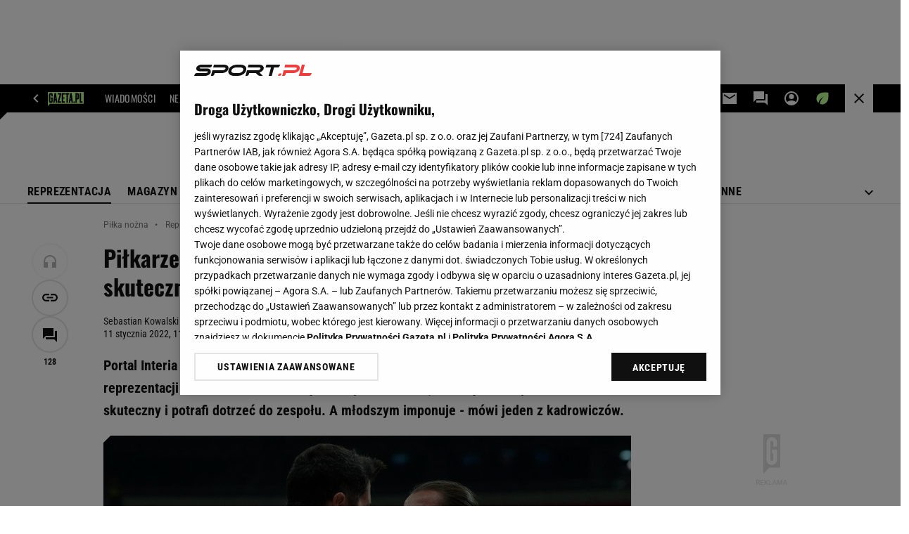

--- FILE ---
content_type: text/html;charset=UTF-8
request_url: https://www.sport.pl/pilka/7,65037,27990062,pilkarze-juz-zdecydowali-chca-go-na-selekcjonera-jest-skuteczny.html
body_size: 53062
content:


















    



    
    















<!-- GŁÓWNY WZORZEC serviceName: |Sport| isNewTaboola: true isOldTaboola: false -->

<!DOCTYPE html>
<html lang="pl">
    <!-- template_root 1.11 -->
    <head>
        





    
    
    
        






    
    
        <link rel="preconnect" href="https://biv.gazeta.pl" />
        <link rel="preconnect" href="https://cdn.cookielaw.org" />

        
        
        
        
        
            
            
                
            
        
        
        

        <!-- IAB sport.pl . -->
        

        

        
        
        

        
        

        
            
            
                
                
                    
                        
                        
                        
                        
                            <script src="https://biv.gazeta.pl/resources/privacy-consent-manager/gazeta/rodoguard.gazeta.main.iife.js?v=1&t=1761556297916"></script>
                        
                    
                

                

                

                <!-- OneTrust with PCM (Privacy Consent Manager) -->
                
                <script src="https://cdn.cookielaw.org/scripttemplates/otSDKStub.js" type="text/javascript" charset="UTF-8" data-domain-script="20d55776-5ab0-4e9a-855d-30e3601976b4" data-language="pl"></script>
                <script type="text/javascript">
                    function OptanonWrapper() { }
                </script>
                <!-- Load CCPA Addon -->
                <script src="https://cdn.cookielaw.org/opt-out/otCCPAiab.js" charset="UTF-8" ccpa-opt-out-ids="C0004,STACK42" ccpa-opt-out-geo="CA" ccpa-opt-out-lspa="false"></script>

                
                    
                    
                    
                    
                        <script async src="https://biv.gazeta.pl/resources/privacy-consent-manager/gazeta/gdpr.gazeta.main.iife.js?v=1&t=1764579138884"></script>
                    
                
            
        
    


<!-- create unique id for ads measure -->
<script>
    // uuidv4
    function uuidv4() {
        return 'xxxxxxxx-xxxx-4xxx--yxxx-xxxxxxxxxxxx'.replace(/[xy]/g, function(c){
            var r = Math.random() * 16 | 0, v = c == 'x' ? r : (r & 0x3 | 0x8);
            return v.toString(16);
        });
    }
    function readCookie(name) {
        const result = document.cookie.match('(^|;)\\s*' + name + '\\s*=\\s*([^;]+)');
        return result ? result.pop() : '';
    }
    const rodoConsents = readCookie('rodoConsents');
    if (rodoConsents) {
        try {
            window.site_details = JSON.parse(rodoConsents);
        } catch(e) {}
    } else {
        window.site_details = {
            tcf_r: false
        };
    }
    window.site_details = window.site_details || {};
    window.site_details.ppvid = uuidv4();
</script>
    

<!-- 24237773, [ /tpl/prod/modules/header/rodo/IABConsentBox.jsp ], emptyBean-->

        

        


<!-- canonical_start -->

    <link rel="canonical" href="https://www.sport.pl/pilka/7,65037,27990062,pilkarze-juz-zdecydowali-chca-go-na-selekcjonera-jest-skuteczny.html"/>


<!-- canonical_end -->

<!-- 410411609, [ /tpl/prod/modules/canonical/canonical.jsp ], canonicalModule-->

        <!-- group_info v0.1-->
<script type='text/javascript'>
  var gazeta_pl = gazeta_pl || {};
  gazeta_pl.abTestsGroup = 'J';
</script>

<script>
    var contentCategories = ['Sports', 'News'];
    var customCategories = ['SensitveAmt'];
</script>
<!-- contentCategoriesModule 1.1 -->

<!-- hpNotificationsModule -->
<script>
  var gazeta_pl = gazeta_pl || {};
  gazeta_pl.hpNotificationsEnabled = false;
  gazeta_pl.megaOpeningNotification = false;
  gazeta_pl.forYouNotification = false;
  gazeta_pl.hp5Notification = true;
  gazeta_pl.breakingNewsNotification = false;
  
</script>
<!-- /hpNotificationsModule -->


<!-- META TITLE AND CHARSET MODULE-->
<title>Piłkarze już zdecydowali. Chcą go na selekcjonera. 'Jest skuteczny' Reprezentacja Polski</title>
<meta charset="UTF-8">
<meta http-equiv="X-UA-Compatible" content="IE=Edge" />
<link rel="shortcut icon" href="https://static.im-g.pl/i/obrazki/favicon/sport.ico?v=1">
<!-- /META TITLE AND CHARSET MODULE-->

<!-- ROBOTS MODULE -->
<meta name="robots" content="noarchive, max-image-preview:large">

<!--/ ROBOTS MODULE --><script>
        var gazeta_pl = gazeta_pl || {};
        gazeta_pl.isMobileAppView = false;
    </script>




    <!-- Description module -->
    <meta name="Description" content="Portal Interia Sport ujawnia głosy polskich piłkarzy w sprawie nowego selekcjonera reprezentacji Polski. I można z nich jasno wywnioskować, że oni już zdecydowali. - Jest skuteczny i potrafi dotrzeć do zespołu. A młodszym imponuje - mówi jeden z kadrowiczów."/>
    <!--/ Description module -->


<!-- audience solution-->

    
    
        <script type="text/plain" class="cmplazyload optanon-category-STACK42-V2STACK42" data-cmp-purpose="2,3,4,5,6,7,8,9,10,11" src="https://atm.api.dmp.nsaudience.pl/atm.js?sourceId=agora" async></script>
    

<script type="text/plain" class="cmplazyload optanon-category-STACK42-V2STACK42" data-cmp-purpose="2,3,4,5,6,7,8,9,10,11">
    (function (w, a, c) {
        if (w[a]) { return }
        var s = function () {
            var ar = Array.prototype.slice.call(arguments);
            return new Promise(function (r, e) { s[c].push({ a: ar, c: r, e: e }) });
        }
        s[c] = []
        w[a] = s
    })(window, "__atm", "_calls")
</script>
<!-- /audience solution-->





<!-- font-cls.jsp v2.0 -->
<link rel="preload" as="font" type="font/woff2" crossorigin="anonymous" href="https://static.im-g.pl/css/fonts/roboto-variable-wdth-wght-latin-ext-v1.woff2" fetchpriority="high"/>
<link rel="preload" as="font" type="font/woff2" crossorigin="anonymous" href="https://static.im-g.pl/css/fonts/oswald-variable-wght-latin-ext-v1.woff2" fetchpriority="high"/>





    
    
        <!-- styles 1.6 webpack- jenkins:  -->
        
        
        <link rel="stylesheet" charset="UTF-8" href="https://static.im-g.pl/style-modules/master/webpack/Sport/575/pagetype7/style-desk.css?t=1768511467084"/>
    



<!-- Keywords module -->
<meta name="Keywords" content="reprezentacja, eliminacje, piłka nożna, piłka, mś, mistrzostwa świata, mundial, RPA 2010, leo, leo beenhakker, euro, boruc, lewandowski, dudka, fabiański, błaszczykowski">

    <meta name="news_keywords" content="reprezentacja, eliminacje, piłka nożna, piłka, mś, mistrzostwa świata, mundial, RPA 2010, leo, leo beenhakker, euro, boruc, lewandowski, dudka, fabiański, błaszczykowski">

<!--/ Keywords module -->







    
    
        <!-- scripts 1.6 webpack- jenkins:  -->
        
        
            
            <script defer src="https://static.im-g.pl/style-modules/master/webpack/Sport/575/pagetype7/main.js?t=1768511467084"></script>
        
    





<!-- FACEBOOK MODULE -->

	<meta property="og:type" content="article"/>


<meta property="og:url" content="https://www.sport.pl/pilka/7,65037,27990062,pilkarze-juz-zdecydowali-chca-go-na-selekcjonera-jest-skuteczny.html"/>

<!-- Title -->

	
		<!-- Title -->
		<meta property="og:title" content="Piłkarze już zdecydowali. Chcą go na selekcjonera. &#034;Jest skuteczny&#034;" />
		<meta name="twitter:title" content="Piłkarze już zdecydowali. Chcą go na selekcjonera. &#034;Jest skuteczny&#034;" />
		
			<!-- DESC -->
			<meta property="og:description" content="Portal Interia Sport ujawnia głosy polskich piłkarzy w sprawie nowego selekcjonera reprezentacji Polski. I można z nich jasno wywnioskować, że oni już zdecydowali. - Jest skuteczny i potrafi dotrzeć do zespołu. A młodszym imponuje - mówi jeden z kadrowiczów." />
			<meta name="twitter:description" content="Portal Interia Sport ujawnia głosy polskich piłkarzy w sprawie nowego selekcjonera reprezentacji Polski. I można z nich jasno wywnioskować, że oni już zdecydowali. - Jest skuteczny i potrafi dotrzeć do zespołu. A młodszym imponuje - mówi jeden z kadrowiczów." />
		
	
	


	<!-- IMAGE -->

	

	

	<!-- webp support 0.1 openGraphImage=https://bi.im-g.pl/im/02/45/1a/z27545602IER,Byly-selekcjoner-polskiej-kadry-o-pozycji-Krychowi.jpg isPremium=false isMobileRes=false -->

	<meta property="og:image" content="https://bi.im-g.pl/im/02/45/1a/z27545602IER,Byly-selekcjoner-polskiej-kadry-o-pozycji-Krychowi.jpg" />
	<meta name="twitter:image" content="https://bi.im-g.pl/im/02/45/1a/z27545602IER,Byly-selekcjoner-polskiej-kadry-o-pozycji-Krychowi.jpg" />
	<meta name="twitter:card" content="summary_large_image" />

	
		
		
			
				
				
					<link rel="preload" href="https://bi.im-g.pl/im/02/45/1a/z27545602IH,Byly-selekcjoner-polskiej-kadry-o-pozycji-Krychowi.jpg" as="image">
				
			
		
	


	<meta property="og:site_name" content="Sport.pl"/>



	<meta property="fb:app_id" content="144773738925174"/>



<meta property="og:locale" content="pl_PL" />


<!-- /FACEBOOK MODULE -->




<!-- Google module -->

<meta name="google-site-verification" content="ndHrHBfBczR9E/e2gPRLuP3N0bLbnkkhZKd/awuYWwQ="/>


    
        
            
            
                <!-- Google Tag Manager --> <noscript><iframe src="//www.googletagmanager.com/ns.html?id=GTM-WZGWLQ" height="0" width="0" style="display:none;visibility:hidden"></iframe></noscript> <script>(function(w,d,s,l,i){w[l]=w[l]||[];w[l].push({'gtm.start': new Date().getTime(),event:'gtm.js'});var f=d.getElementsByTagName(s)[0], j=d.createElement(s),dl=l!='dataLayer'?'&l='+l:'';j.defer=true;j.src= '//www.googletagmanager.com/gtm.js?id='+i+dl;f.parentNode.insertBefore(j,f); })(window,document,'script','dataLayer','GTM-WZGWLQ');</script> <!-- End Google Tag Manager -->
            
        
    

    

<!--/ Google module --><!-- Adform ID5 PBI -->


<!-- Gemius module -->


    <!-- (C)2000-2018 Gemius SA - gemiusAudience -->
    <script type="text/javascript">
        <!--//--><![CDATA[//><!--
        var pp_gemius_identifier = new String('.XBL_Wu30.fZYr.B1EuaoMUFLSqB6k_jeXQmhWs58kz.s7/arg=65037');
        
        function gemius_pending(i) { window[i] = window[i] || function() {var x = window[i+'_pdata'] = window[i+'_pdata'] || []; x[x.length]=arguments;};};
        setTimeout(function() {
            gemius_pending('gemius_hit'); gemius_pending('gemius_event'); gemius_pending('pp_gemius_hit'); gemius_pending('pp_gemius_event');
            (function(d,t) {try {var gt=d.createElement(t),s=d.getElementsByTagName(t)[0]; gt.setAttribute('defer','defer'); gt.src="https://gazeta.hit.gemius.pl/xgemius.js"; s.parentNode.insertBefore(gt,s);} catch (e) {}})(document,'script');
        }, 50);
        //--><!]]>
    </script>
    

<!--/ Gemius module -->


<!-- searchModule -->
<!-- rss start -->


	
    
    
    
	
        <link rel="alternate" type="application/rss+xml" title="Piłka nożna" href="https://www.sport.pl/pub/rss/sport/pilka_nozna.xml">
    

	
    
    
    
	

	
    
    
    
	

	
    
    
    
	

	
    
    
    
	

	
    
    
    
	

	
    
    
    
	

	
    
    
    
	

	
    
    
    
	

	
    
    
    
	

<!-- rss end -->


<!--/ searchModule -->






    
    


<meta http-equiv="X-UA-Compatible" content="IE=Edge" />

<script>
    var now = new Date(1768833378976);

window.uniid = window.uniid || {};





    (function () {
    let base, c, cric, params;
    c = document.cookie.split("; ");
    for (let i = 0; i < c.length; i++) {
        let row = c[i].trim();
        if (row.substring(0, 5) === "cric=") {
            cric = row.substring(5).replace(/['"]+/g, '');
            break;
        }
    }
    if (cric) {
        try {
            base = window.atob(cric);
            params = new URLSearchParams("?" + base);
            uniid.pubid = params.get("p");
            uniid.hid = params.get("h");
            uniid.cric_v = params.get("v");

            window.site_details = window.site_details || {};
            window.site_details.cric_v = uniid.cric_v;

        } catch (error) {
            uniid.error = "Cri parsing error: "+error;
        }
    }
    })();


    
        //<![CDATA[
        var gazeta_pl = gazeta_pl || {};
        gazeta_pl.device = 'NOT_MOBILE';
        gazeta_pl.documentParam = {"root": "/pilka/"};

        
        

        
        
            gazeta_pl.mobileInfo = {
                "isMobileDevice": false
            };
        
        
            gazeta_pl.rootSectionId = 64946;
        
        
        //]]>
    
</script>

<!-- Bigdata defer -->

    
    
        <script defer src="//static.im-g.pl/info/bluewhale/3.0.15/main-min.jsgz"></script>

    


<!-- DataOcean -->
<script>
    window.DataOcean = window.DataOcean || {};
    window.DataOcean.userEventCache = window.DataOcean.userEventCache || [];
    var sendDataOceanEvent = function(eventId, attributes) {
        var dataOceanEvent = {
        e: eventId,
        a: attributes
        };
        window.DataOcean.userEventCache.push(dataOceanEvent);
    }
</script>
<!--/ DataOcean -->

<!--/ Portal data modules -->

<!-- Web Vitals Metrics -->


    
    
        
        <script type="text/plain" class="optanon-category-C0002" src="https://biv.gazeta.pl/resources/web-vitals-metrics/production/web-vitals-metrics.iife.js?timestamp=2026011915" defer></script>
    







    
    
        <!-- scripts 1.6 webpack- jenkins:  -->
        
        
    


<!-- Viewport module -->
    
    
        <meta name="viewport" content="width=device-width, initial-scale=1.0, minimum-scale=1.0, maximum-scale=1.0, user-scalable=yes">
    
<!--/ Viewport module -->



<!-- metaGemiusAdditionalDataModule -->


<script type="text/javascript">
    var ghmxy_parameters = [
    "type=story",
    "id=27990062",
    "title=Piłkarze już zdecydowali. Chcą go na selekcjonera. &#034;Jest skuteczny&#034;",
    "author=Sebastian Kowalski",
    "page=1"
    ];
</script>

<!--/ metaGemiusAdditionalDataModule -->
<!-- 410411578, [ null ], aggregatorModule-->

        
        <!-- banners_info v0.9 activeBanners: true length: true -->

<style id="activePremiumBoard">
        .DFP-premiumBoardReservedPlace{
                  height: 120px;
                }
            </style>

<!-- 410413030, [ /tpl/prod/modules/abc_containers/banners_info.jsp ], bannersInfoController-->

        <script>
    (function() {
        var frame = window;
        var cmpFrame;
        var cmpCallbacks = {};
        while (frame) {
            try {
                if (frame.frames['__tcfapiLocator']) {
                    cmpFrame = frame;
                    break;
                }
            } catch (ignore) {}
            if (frame === window.top) {
                break;
            }
            frame = frame.parent;
        }

        function postMessageHandler(event) {
            var msgIsString = typeof event.data === 'string';
            var json = {};

            try {
                if (msgIsString) {
                    json = JSON.parse(event.data);
                } else {
                    json = event.data;
                }
            } catch (ignore) {}

            var payload = json.__tcfapiCall;

            if (payload) {
                window.__tcfapi(
                    payload.command,
                    payload.version,

                    function(retValue, success) {
                        var returnMsg = {
                            __tcfapiReturn: {
                                returnValue: retValue,
                                success: success,
                                callId: payload.callId
                            }
                        };
                        if (msgIsString) {
                            returnMsg = JSON.stringify(returnMsg);
                        }
                        event.source.postMessage(returnMsg, '*');
                    },
                    payload.parameter
                );
            }
        }
        window.addEventListener('message', postMessageHandler, false);
    }());
</script>

<script type="text/javascript">
    var dfpParams = dfpParams || {
        slots: {}
    };
    var googletag = googletag || {};
    googletag.cmd = googletag.cmd || [];
    var putBanDFPInViewObject = putBanDFPInViewObject || function() {}
</script>

<style class="dfp-hide-inactive">
        .adviewDFPBanner:not(.DFP-042-FOOTBOARD, .DFP-007-CONTENTBOARD, .DFP-019-TOPLAYER, .DFP-011-MIDBOARD, .DFP-021-IMK, .DFP-019-INTERSTITIAL, .DFP-001-TOPBOARD, .DFP-067-RECTANGLE-BTF, .DFP-000-MAINBOX, .DFP-091-RELATED, .DFP-003-RECTANGLE, .DFP-035-RECTANGLE-BTF, .DFP-020-ANCHOR, .DFP-201-PREMIUMBOARD, .activeBan, [id^="DFP-003-RECTANGLE"]) {
            display: none !important;
        }
    </style>

    <link rel="preconnect" href="https://securepubads.g.doubleclick.net" crossorigin>
    <script async src="https://securepubads.g.doubleclick.net/tag/js/gpt.js" class="optanon-category-C0001" type="text/plain"></script>
        <script type="text/javascript">

        if (!window.AG) {
            window.AG = {};
            window.AG.rodoAccepted = -1;
        }

        window.site_details = window.site_details || {};
        window.site_details.ppvjsp = 23;
        dfpParams.prefix = '/75224259/AGORA-IN/S-SPORT/sport/pilka';
        dfpParams.jsp = 23;
        dfpParams.dir = 'pilka';
        dfpParams.dx = '65037';
        dfpParams.ppvid = window.site_details.ppvid || '';
        dfpParams.slots = dfpParams.slots || {};
        dfpParams.video = dfpParams.video || {};

        
            dfpParams.slots['042-FOOTBOARD'] = { id: '042-FOOTBOARD', url: "fif.htm?adUnit=/75224259/AGORA-IN/S-SPORT/sport/pilka/042-FOOTBOARD&adUnitCode=042-FOOTBOARD&adUnitSize=[[728,90],[750,100],[750,200],[750,300],[940,300],[970,250]]&article_id=27990062&dx=65037&dir=pilka&jsp=23", sizes: [[728,90],[750,100],[750,200],[750,300],[940,300],[970,250]], autoLoad: true, autoLoadMargin: 75, outOfPage: false, adUnit: '/75224259/AGORA-IN/S-SPORT/sport/pilka/042-FOOTBOARD' };
        
            dfpParams.slots['007-CONTENTBOARD'] = { id: '007-CONTENTBOARD', url: "fif.htm?adUnit=/75224259/AGORA-IN/S-SPORT/sport/pilka/007-CONTENTBOARD&adUnitCode=007-CONTENTBOARD&adUnitSize=[[300,250],[320,250],[336,280],[620,200],[750,300],'fluid']&article_id=27990062&dx=65037&dir=pilka&jsp=23", sizes: [[300,250],[320,250],[336,280],[620,200],[750,300],'fluid'], autoLoad: true, autoLoadMargin: 200, outOfPage: false, adUnit: '/75224259/AGORA-IN/S-SPORT/sport/pilka/007-CONTENTBOARD' };
        
            dfpParams.slots['019-TOPLAYER'] = { id: '019-TOPLAYER', url: "fif.htm?adUnit=/75224259/AGORA-IN/S-SPORT/sport/pilka/019-TOPLAYER&adUnitCode=019-TOPLAYER&adUnitSize=[]&article_id=27990062&dx=65037&dir=pilka&jsp=23", sizes: [], autoLoad: false, autoLoadMargin: 200, outOfPage: true, adUnit: '/75224259/AGORA-IN/S-SPORT/sport/pilka/019-TOPLAYER' };
        
            dfpParams.slots['011-MIDBOARD'] = { id: '011-MIDBOARD', url: "fif.htm?adUnit=/75224259/AGORA-IN/S-SPORT/sport/pilka/011-MIDBOARD&adUnitCode=011-MIDBOARD&adUnitSize=[[750,300],[750,200],[750,100],[728,90],[336,280],[300,250],'fluid']&article_id=27990062&dx=65037&dir=pilka&jsp=23", sizes: [[750,300],[750,200],[750,100],[728,90],[336,280],[300,250],'fluid'], autoLoad: true, autoLoadMargin: 50, outOfPage: false, adUnit: '/75224259/AGORA-IN/S-SPORT/sport/pilka/011-MIDBOARD' };
        
            dfpParams.slots['021-IMK'] = { id: '021-IMK', url: "fif.htm?adUnit=/75224259/AGORA-IN/S-SPORT/sport/pilka/021-IMK&adUnitCode=021-IMK&adUnitSize=[[300,90],[300,100],'fluid']&article_id=27990062&dx=65037&dir=pilka&jsp=23", sizes: [[300,90],[300,100],'fluid'], autoLoad: true, autoLoadMargin: 300, outOfPage: false, adUnit: '/75224259/AGORA-IN/S-SPORT/sport/pilka/021-IMK' };
        
            dfpParams.slots['019-INTERSTITIAL'] = { id: '019-INTERSTITIAL', url: "fif.htm?adUnit=/75224259/AGORA-IN/S-SPORT/sport/pilka/019-INTERSTITIAL&adUnitCode=019-INTERSTITIAL&adUnitSize=[]&article_id=27990062&dx=65037&dir=pilka&jsp=23", sizes: [], autoLoad: false, autoLoadMargin: 0, outOfPage: true, adUnit: '/75224259/AGORA-IN/S-SPORT/sport/pilka/019-INTERSTITIAL' };
        
            dfpParams.slots['001-TOPBOARD'] = { id: '001-TOPBOARD', url: "fif.htm?adUnit=/75224259/AGORA-IN/S-SPORT/sport/pilka/001-TOPBOARD&adUnitCode=001-TOPBOARD&adUnitSize=[[728,90],[750,100],[750,200],[750,300],[940,300],[970,250],[1170,300]]&article_id=27990062&dx=65037&dir=pilka&jsp=23", sizes: [[728,90],[750,100],[750,200],[750,300],[940,300],[970,250],[1170,300]], autoLoad: false, autoLoadMargin: 200, outOfPage: false, adUnit: '/75224259/AGORA-IN/S-SPORT/sport/pilka/001-TOPBOARD' };
        
            dfpParams.slots['067-RECTANGLE-BTF'] = { id: '067-RECTANGLE-BTF', url: "fif.htm?adUnit=/75224259/AGORA-IN/S-SPORT/sport/pilka/067-RECTANGLE-BTF&adUnitCode=067-RECTANGLE-BTF&adUnitSize=[[300,250]]&article_id=27990062&dx=65037&dir=pilka&jsp=23", sizes: [[300,250]], autoLoad: true, autoLoadMargin: 50, outOfPage: false, adUnit: '/75224259/AGORA-IN/S-SPORT/sport/pilka/067-RECTANGLE-BTF' };
        
            dfpParams.slots['000-MAINBOX'] = { id: '000-MAINBOX', url: "fif.htm?adUnit=/75224259/AGORA-IN/S-SPORT/sport/pilka/000-MAINBOX&adUnitCode=000-MAINBOX&adUnitSize=[[300,250],[300,600],[120,600],[160,600],[300,100],[240,400],'fluid']&article_id=27990062&dx=65037&dir=pilka&jsp=23", sizes: [[300,250],[300,600],[120,600],[160,600],[300,100],[240,400],'fluid'], autoLoad: false, autoLoadMargin: 0, outOfPage: false, adUnit: '/75224259/AGORA-IN/S-SPORT/sport/pilka/000-MAINBOX' };
        
            dfpParams.slots['091-RELATED'] = { id: '091-RELATED', url: "fif.htm?adUnit=/75224259/AGORA-IN/S-SPORT/sport/pilka/091-RELATED&adUnitCode=091-RELATED&adUnitSize=['fluid']&article_id=27990062&dx=65037&dir=pilka&jsp=23", sizes: ['fluid'], autoLoad: true, autoLoadMargin: 200, outOfPage: false, adUnit: '/75224259/AGORA-IN/S-SPORT/sport/pilka/091-RELATED' };
        
            dfpParams.slots['003-RECTANGLE'] = { id: '003-RECTANGLE', url: "fif.htm?adUnit=/75224259/AGORA-IN/S-SPORT/sport/pilka/003-RECTANGLE&adUnitCode=003-RECTANGLE&adUnitSize=[[300,250],[300,600],[160,600],[120,600]]&article_id=27990062&dx=65037&dir=pilka&jsp=23", sizes: [[300,250],[300,600],[160,600],[120,600]], autoLoad: true, autoLoadMargin: 200, outOfPage: false, adUnit: '/75224259/AGORA-IN/S-SPORT/sport/pilka/003-RECTANGLE' };
        
            dfpParams.slots['035-RECTANGLE-BTF'] = { id: '035-RECTANGLE-BTF', url: "fif.htm?adUnit=/75224259/AGORA-IN/S-SPORT/sport/pilka/035-RECTANGLE-BTF&adUnitCode=035-RECTANGLE-BTF&adUnitSize=[[300,250]]&article_id=27990062&dx=65037&dir=pilka&jsp=23", sizes: [[300,250]], autoLoad: true, autoLoadMargin: 100, outOfPage: false, adUnit: '/75224259/AGORA-IN/S-SPORT/sport/pilka/035-RECTANGLE-BTF' };
        
            dfpParams.slots['020-ANCHOR'] = { id: '020-ANCHOR', url: "fif.htm?adUnit=/75224259/AGORA-IN/S-SPORT/sport/pilka/020-ANCHOR&adUnitCode=020-ANCHOR&adUnitSize=[[728,90]]&article_id=27990062&dx=65037&dir=pilka&jsp=23", sizes: [[728,90]], autoLoad: false, autoLoadMargin: 0, outOfPage: true, adUnit: '/75224259/AGORA-IN/S-SPORT/sport/pilka/020-ANCHOR' };
        
            dfpParams.slots['201-PREMIUMBOARD'] = { id: '201-PREMIUMBOARD', url: "fif.htm?adUnit=/75224259/AGORA-IN/S-SPORT/sport/pilka/201-PREMIUMBOARD&adUnitCode=201-PREMIUMBOARD&adUnitSize=[[1,1]]&article_id=27990062&dx=65037&dir=pilka&jsp=23", sizes: [[1,1]], autoLoad: false, autoLoadMargin: 0, outOfPage: false, adUnit: '/75224259/AGORA-IN/S-SPORT/sport/pilka/201-PREMIUMBOARD' };
        
                dfpParams.video.preroll = '//pubads.g.doubleclick.net/gampad/ads?sz=400x300|640x480&iu=/75224259/AGORA-IN/S-SPORT/sport/pilka/090-PREROLL&cust_params=pos%3D090-PREROLL%26dx%3D65037%26jsp%3D23%26dir%3Dpilka%26kw%3D[brandsafe]%2C[player_type]%26dystrybutor%3D[distributor_id]%26passback_id%3D[passback_id]%26domena%3D[adview_hostname]%26cb%3D[cb]%26adid%3D[adid]%26temp%3D[temp]%26article_id%3D27990062&url=[locationhref]&description_url=[locationhref]&impl=s&gdfp_req=1&env=vp&output=vast&unviewed_position_start=1&correlator=[timestamp]';
            
                dfpParams.video.audio = '//pubads.g.doubleclick.net/gampad/ads?sz=1x1&iu=/75224259/AGORA-IN/S-SPORT/sport/pilka/090-PREROLL&cust_params=pos%3D090-PREROLL%26dx%3D65037%26jsp%3D23%26dir%3Dpilka%26kw%3D[brandsafe]%2C[player_type]%2Caudio%26dystrybutor%3D[distributor_id]%26passback_id%3D[passback_id]%26domena%3D[adview_hostname]%26cb%3D[cb]%26article_id%3D27990062&url=[locationhref]&description_url=[locationhref]&impl=s&gdfp_req=1&env=instream&output=vast&ad_type=audio&unviewed_position_start=1&correlator=[timestamp]';
            

        // slots:HB_SLOTS
        

// PREBID CORE ADUNITS 20250219
var adUnitsConfiguration = [{
        // sport.pl_011-MIDBOARD
        code: '011-MIDBOARD',
		prebidMargin: 1150,
		testPrebidMargin: { 
			  percentOfChoice: 2,
			  start: 1100,
			  end: 1400,
			  step: 50
		},
        mediaTypes: {
            banner: {
                sizes: [[750,300],[750,200],[750,100],[728,90],[336,280],[300,250]]
            },
			native: {
				title: { required: true, len: 80 },
				body: { required: false },
				image: { required: true, sizes: [[300, 210], [300,150], [140,100]] },
				sponsoredBy: { required: false },
				icon: { required: false }
			}
        },
		ortb2Imp: {
			ext: {
				data: {
					"kw": "screening",
				}
			}
		},
        bids: [
            { bidder: 'appnexus', params: { placementId: '21607703' }},
            { bidder: 'adf', params: { mid: '1041068' }},
            { bidder: 'adfSig', params: { mid: '2032527' }},
			{ bidder: 'sspBC', params: { siteId: '238084', id: '800' }},
            { bidder: 'smartadserver', params: { currency: 'USD', domain: '//prg.smartadserver.com',  siteId:  '173809', pageId: '1335485', formatId: '101284' }},
            { bidder: 'ix', params: { siteId: '1062479' }},
            { bidder: 'rtbhouse', params: { region: 'prebid-eu', publisherId: 'da39a3ee5e6b4b0d' }},
            { bidder: 'connectad', params: { networkId: '10047', siteId: '1081047' }},
            // { disabled: true, bidder: 'triplelift', params: { inventoryCode: 'Sport_011-Midboard' }},
			{ bidder: 'visx', params: { uid: '921762' }},
            { bidder: 'criteo', params: { networkId: 3400, publisherSubId: 'Sport_011-MIDBOARD' }},
      		// { disabled: true, bidder: 'ccx', params: { placementId: '33758326' }},
            { bidder: 'teads', params: { placementId: 210736, pageId: 195232 }},
    		// { disabled: true, bidder: 'pubmatic', params: { publisherId: '155949', adSlot: 'sport.pl_011-midboard' }},
            { bidder: 'richaudience', params: { pid: 'sEAuIuTAxj', supplyType: 'site' }},
			{ bidder: 'rubicon', params: { accountId: '26046', siteId: '514840', zoneId: '3092780' }}]
        },{
        // sport.pl_003-RECTANGLE
        code: '003-RECTANGLE',
        prebidMargin: 900,
		testPrebidMargin: { 
			  percentOfChoice: 5,
			  start: 900,
			  end: 1200,
			  step: 50
		},
        mediaTypes: {
            banner: {
                sizes: [[300, 600], [240, 400], [160, 600], [120, 600], [300, 250]]
            },
			native: {
				title: { required: true, len: 80 },
				body: { required: false },
				image: { required: true, sizes: [[300, 210], [300,150], [140,100]] },
				sponsoredBy: { required: false },
				icon: { required: false }
			}
        },
        bids: [
            { bidder: 'appnexus', params: { placementId: '20921625' }},
            { bidder: 'adf', params: { mid: '956372' }},
            { bidder: 'adfSig', params: { mid: '2032529' }},
			{ bidder: 'sspBC', params: { siteId: '238084', id: '801' }},
            { bidder: 'smartadserver', params: { currency: 'USD', domain: '//prg.smartadserver.com',  siteId:  '173809', pageId: '1335485', formatId: '96749' }},
            { bidder: 'ix', params: { siteId: '1062480' }},
            { bidder: 'rtbhouse', params: { region: 'prebid-eu', publisherId: 'da39a3ee5e6b4b0d' }},
            { bidder: 'connectad', params: { networkId: '10047', siteId: '1081045' }},
            // { disabled: true, bidder: 'triplelift', params: { inventoryCode: 'Sport_003-RECTANGLE' }},
			{ bidder: 'visx', params: { uid: '921760' }},
            { bidder: 'criteo', params: { networkId: 3400, publisherSubId: 'Sport_003-RECTANGLE' }},
    		// { disabled: true, bidder: 'ccx', params: { placementId: '12511032' }},
            { bidder: 'teads', params: { placementId: 210738, pageId: 195233 }},
    		// { disabled: true, bidder: 'pubmatic', params: { publisherId: '155949', adSlot: 'sport.pl_003-RECTANGLE' }},
            { bidder: 'richaudience', params: { pid: 'exrldTYszf', supplyType: 'site' }},
			{ bidder: 'rubicon', params: { accountId: '26046', siteId: '514840', zoneId: '3092782' }}]
        },{
        // sport.pl_007-CONTENTBOARD
        code: '007-CONTENTBOARD',
		prebidMargin: 500,
		testPrebidMargin: { 
			  percentOfChoice: 5,
			  start: 400,
			  end: 1100,
			  step: 100
		},
        mediaTypes: {
            banner: {
                sizes: [[750, 300], [750, 200], [750, 100], [336, 280], [300, 250], [240, 400], [320, 250]]
            },
			native: {
				title: { required: true, len: 80 },
				body: { required: false },
				image: { required: true, sizes: [[300, 210], [300,150], [140,100]] },
				sponsoredBy: { required: false },
				icon: { required: false }
			}
        },
        bids: [
            { bidder: 'appnexus', params: { placementId: '20921626' }},
            { bidder: 'adf', params: { mid: '956371' }},
            { bidder: 'adfSig', params: { mid: '2032528' }},
			// { disabled: true, bidder: 'caroda', params: { ctok: '010af4540103704a' }},
			{ bidder: 'sspBC', params: { siteId: '238084', id: '802' }},
            { bidder: 'smartadserver', params: { currency: 'USD', domain: '//prg.smartadserver.com',  siteId:  '173809', pageId: '1335485', formatId: '96750' }},
            { bidder: 'ix', params: { siteId: '1062481' }},
            { bidder: 'rtbhouse', params: { region: 'prebid-eu', publisherId: 'da39a3ee5e6b4b0d' }},
            { bidder: 'connectad', params: { networkId: '10047', siteId: '1081046' }},
            { bidder: 'criteo', params: { networkId: 3400, publisherSubId: 'Sport_007-CONTENTBOARD' }},
    		// { disabled: true, bidder: 'ccx', params: { placementId: '12511034' }},
            // { disabled: true, bidder: 'triplelift', params: { inventoryCode: 'Sport_007-CONTENTBOARD' }},
			{ bidder: 'visx', params: { uid: '921761' }},
            { bidder: 'teads', params: { placementId: 210739, pageId: 195233 }},
    		// { disabled: true, bidder: 'pubmatic', params: { publisherId: '155949', adSlot: 'sport.pl_007-CONTENTBOARD' }},
            { bidder: 'richaudience', params: { pid: 'W4ae7dM3kf', supplyType: 'site' }},
			{ bidder: 'rubicon', params: { accountId: '26046', siteId: '514840', zoneId: '3092784' }}]
        },{
        // sport.pl_035-RECTANGLE-BTF
        code: '035-RECTANGLE-BTF',
		prebidMargin: 1050,
		testPrebidMargin: { 
			  percentOfChoice: 5,
			  start: 1000,
			  end: 1400,
			  step: 25
		},
        mediaTypes: {
            banner: {
                sizes: [[300, 250]]
            },
			native: {
				title: { required: true, len: 80 },
				body: { required: false },
				image: { required: true, sizes: [[300, 210], [300,150], [140,100]] },
				sponsoredBy: { required: false },
				icon: { required: false }
			}
        },
        bids: [
            { bidder: 'appnexus', params: { placementId: '21607728' }},
            { bidder: 'adf', params: { mid: '1041152' }},
            { bidder: 'adfSig', params: { mid: '2032530' }},
			{ bidder: 'sspBC', params: { siteId: '238084', id: '803' }},
            { bidder: 'smartadserver', params: { currency: 'USD', domain: '//prg.smartadserver.com',  siteId:  '173809', pageId: '1335485', formatId: '101285' }},
            { bidder: 'ix', params: { siteId: '1062482' }},
            { bidder: 'rtbhouse', params: { region: 'prebid-eu', publisherId: 'da39a3ee5e6b4b0d' }},
            { bidder: 'connectad', params: { networkId: '10047', siteId: '1081049' }},
            // { disabled: true, bidder: 'triplelift', params: { inventoryCode: 'Sport_035-RECTANGLE-BTF' }},
            { bidder: 'criteo', params: { networkId: 3400, publisherSubId: 'Sport_035-RECTANGLE-BTF' }},
    		// { disabled: true, bidder: 'ccx', params: { placementId: '33758329' }},
            { bidder: 'teads', params: { placementId: 210735, pageId: 195231 }},
    		// { disabled: true, bidder: 'pubmatic', params: { publisherId: '155949', adSlot: 'sport.pl_035-RECTANGLE-BTF' }},
            { bidder: 'richaudience', params: { pid: 'fiKbtdA1sG', supplyType: 'site' }},
			{ bidder: 'rubicon', params: { accountId: '26046', siteId: '514840', zoneId: '3092792' }}]
        },{
        // sport.pl_067-RECTANGLE-BTF
        code: '067-RECTANGLE-BTF',
		prebidMargin: 1700,
		testPrebidMargin: { 
			  percentOfChoice: 5,
			  start: 1500,
			  end: 1900,
			  step: 50
		},
        mediaTypes: {
            banner: {
                sizes: [[300, 250]]
            },
			native: {
				title: { required: true, len: 80 },
				body: { required: false },
				image: { required: true, sizes: [[300, 210], [300,150], [140,100]] },
				sponsoredBy: { required: false },
				icon: { required: false }
			}
        },
        bids: [
            { bidder: 'appnexus', params: { placementId: '21607761' }},
            { bidder: 'adf', params: { mid: '1041197' }},
            { bidder: 'adfSig', params: { mid: '2032531' }},
			{ bidder: 'sspBC', params: { siteId: '238084', id: '804' }},
            { bidder: 'smartadserver', params: { currency: 'USD', domain: '//prg.smartadserver.com',  siteId:  '173809', pageId: '1335485', formatId: '101286' }},
            { bidder: 'ix', params: { siteId: '1062483' }},
            { bidder: 'rtbhouse', params: { region: 'prebid-eu', publisherId: 'da39a3ee5e6b4b0d' }},
            { bidder: 'connectad', params: { networkId: '10047', siteId: '1081051' }},
            // { disabled: true, bidder: 'triplelift', params: { inventoryCode: 'Sport_067-RECTANGLE-BTF' }},
            { bidder: 'criteo', params: { networkId: 3400, publisherSubId: 'Sport_067-RECTANGLE-BTF' }},
    		// { disabled: true, bidder: 'ccx', params: { placementId: '33758225' }},
            { bidder: 'teads', params: { placementId: 210734, pageId: 195230 }},
    		// { disabled: true, bidder: 'pubmatic', params: { publisherId: '155949', adSlot: 'sport.pl_067-RECTANGLE-BTF' }},
            { bidder: 'richaudience', params: { pid: 'fwHD1tBZkg', supplyType: 'site' }},
			{ bidder: 'rubicon', params: { accountId: '26046', siteId: '514840', zoneId: '3092794' }}]
        },{
        // sport.pl_042-FOOTBOARD
        code: '042-FOOTBOARD',
		prebidMargin: 2000,
		testPrebidMargin: { 
			  percentOfChoice: 5,
			  start: 1500,
			  end: 2000,
			  step: 100
		},
        mediaTypes: {
            banner: {
                sizes: [[728,90],[750,100],[750,200],[750,300],[940,300],[970,250]]
            },
			native: {
				title: { required: true, len: 80 },
				body: { required: false },
				image: { required: true, sizes: [[300, 210], [300,150], [140,100]] },
				sponsoredBy: { required: false },
				icon: { required: false }
			}
        },
        bids: [
            { bidder: 'appnexus', params: { placementId: '21607785' }},
            { bidder: 'adf', params: { mid: '1041223' }},
            { bidder: 'adfSig', params: { mid: '2032525' }},
			{ bidder: 'sspBC', params: { siteId: '238084', id: '805' }},
            { bidder: 'smartadserver', params: { currency: 'USD', domain: '//prg.smartadserver.com',  siteId:  '173809', pageId: '1335485', formatId: '101287' }},
            { bidder: 'ix', params: { siteId: '1062484' }},
            { bidder: 'rtbhouse', params: { region: 'prebid-eu', publisherId: 'da39a3ee5e6b4b0d' }},
            { bidder: 'connectad', params: { networkId: '10047', siteId: '1081050' }},
            // { disabled: true, bidder: 'triplelift', params: { inventoryCode: 'Sport_042-FOOTBOARD' }},
            { bidder: 'criteo', params: { networkId: 3400, publisherSubId: 'Sport_042-FOOTBOARD' }},
    		// { disabled: true, bidder: 'ccx', params: { placementId: '33758342' }},
            { bidder: 'teads', params: { placementId: 210733, pageId: 195229 }},
    		// { disabled: true, bidder: 'pubmatic', params: { publisherId: '155949', adSlot: 'sport.pl_042-FOOTBOARD' }},
            { bidder: 'richaudience', params: { pid: '3TIoRxLYsD', supplyType: 'site' }},
			{ bidder: 'rubicon', params: { accountId: '26046', siteId: '514840', zoneId: '3092796' }}]
        }
		,{
        // video_090-PREROLL
        code: dfpParams.prefix,
        mediaTypes: {
			video: { playerSize: [[640, 480], [640, 360]], context: 'instream' }
        },
        bids: [
            { bidder: 'adf', params: { mid: '981346' }},
            { bidder: 'adfSig', params: { mid: '2032535' }},
			{ bidder: 'appnexus', params: { placementId: '21937047' }},
			{ bidder: 'sspBC', params: { siteId: '238084', id: '150' }},
		 	{ bidder: 'smartadserver', params: { currency: 'USD', domain: '//prg.smartadserver.com',  siteId:  '174848', pageId: '1610746', formatId: '68950', video: {protocol: 8} }},
			{ bidder: 'ix', params: { size: [640,480], siteId: '1062488', video: {mimes: ['video/mp4', 'video/webm'], minduration: 0, maxduration: 30, protocols: [6, 8]} }},
            { bidder: 'richaudience', params: { pid: 'GxVG1TcdGg', supplyType: 'site' }},
            { bidder: 'visx', params: { uid: '925878' }}
        ]
		}
];

window.adUnitsConfiguration = adUnitsConfiguration;

// marginAutoLoadTest 20220905
window.marginAutoLoadTest = [
    {
        slotName: '035-RECTANGLE-BTF',
        testMargins: [50, 75, 100, 175, 200],
        testGroup: 5
    },
    {
        slotName: '007-CONTENTBOARD',
        testMargins: [125, 150, 175, 200],
        testGroup: 5
    },
    {
        slotName: '042-FOOTBOARD',
        testMargins: [50, 75, 200],
        testGroup: 5
    },
    {
        slotName: '067-RECTANGLE-BTF',
        testMargins: [50, 75, 100, 200],
        testGroup: 5
    },
    {
        slotName: '011-MIDBOARD',
        testMargins: [50, 75, 100, 125, 200],
        testGroup: 5
    },
];
window.disablePBLoad = true;
<!-- /* eslint-disable-line */ --></script><script type='text/plain' class="optanon-category-C0001">
  const qwID = (()=>{
      const h = (e)=>{return dfpParams.prefix.includes(e);};
      let o;
      if(h('AGORA-IN/Moto')) o = '744f7067-d953-4837-9026-423cd92e1be2';
      else if(h('AGORA-IN/Plotek')) o = '3da74137-30aa-452e-9127-977244f2da42';
      else if(h('AGORA-IN/Next')) o = 'a001f0fe-e209-4f74-8024-718d0ad85397';
      else if(h('AGORA-IN/Podroze')) o = '42fdd8b2-2d2d-4c51-885f-e530bd5676ab';
      else if(h('AGORA-IN/Kobieta')) o = 'bf659dc8-ae56-442b-86a1-505c8195d475';
      else if(h('AGORA-IN/Groszki')) o = '176f5e03-c0cf-4b6a-b15d-d7759385af53';  
      else if(h('AGORA-IN/G')) o = '863cdd06-aa06-482c-a5e4-5f512960cf92';
      else if(h('AGORA-IN/Forum')) o = 'fc5c27b3-541d-4357-a193-95e977a9694b';
      else if(h('AGORA-IN/Edziecko')) o = '085ced14-0601-4947-b1ee-fcd342cfb4ea';
      else if(h('AGORA-IN/S-SPORT')) o = 'b9782829-775e-4a4e-800f-eb94e6184609';
      else if(h('AGORA-IN/Wiadomosci')) o = '701d18d0-0b98-4e7b-b90e-bca257bf7986';
      else if(h('AGORA-IN/Haps')) o = 'c7f804f7-758e-4871-bfb6-6a39cd7f89ae';
      else if(h('AGORA-IN/Kultura')) o = 'c9343410-1128-4e86-9c9d-fd68b24c94b1';
      else if(h('AGORA-IN/Weekend')) o = '85f3a846-a643-4484-bf8f-7ba426b5a6af';  
      else if(h('AGORA-IN/Avanti24')) o = 'ac449a99-494b-4d65-9e66-13d0d6b4b976';
      else if(h('AGORA-IN/CzteryKaty')) o = '9d3c5a9c-8b4f-4f40-8d7f-a70cba1dc7f7';  
      else if(h('AGORA-IN/Buzz')) o = '25f4af90-2669-4168-b15a-b9d1885932d5';    
      else if(h('AGORA-IN/MetroWarszawa')) o = '81cf40ac-8227-4fa4-beca-fcc65c0380cd';     
      else if(h('AGORA-IN/Zdrowie')) o = 'bab1a3c5-bb42-4fe4-a679-7b0e5c67ac21'; 
      else o = '';
      return o;
  })();
    window.ybConfiguration = window.ybConfiguration || {};
    window.ybConfiguration = Object.assign({}, window.ybConfiguration, { integrationMethod: 'open_tag' });
    (function (y, i, e, L, D) {
        y.Yieldbird = y.Yieldbird || {};
        y.Yieldbird.cmd = y.Yieldbird.cmd || [];
        i.cmd.push(function () { i.pubads().disableInitialLoad(); });
        L = e.createElement('script');
        L.async = true;
        L.src = `https://cdn.qwtag.com/${qwID}/qw.js`;
        D = e.getElementsByTagName('script')[0];
        (D.parentNode || e.head).insertBefore(L, D);
    })(window, window.googletag, document);

        // slots:HEADER_START_20
        </script>

    <script>
                !function(e){"object"==typeof exports&&"undefined"!=typeof module?module.exports=e():"function"==typeof define&&define.amd?define([],e):("undefined"!=typeof window?window:"undefined"!=typeof global?global:"undefined"!=typeof self?self:this).AdviewAdsTag=e()}(function(){return function o(i,a,r){function d(t,e){if(!a[t]){if(!i[t]){var n="function"==typeof require&&require;if(!e&&n)return n(t,!0);if(s)return s(t,!0);throw(e=new Error("Cannot find module '"+t+"'")).code="MODULE_NOT_FOUND",e}n=a[t]={exports:{}},i[t][0].call(n.exports,function(e){return d(i[t][1][e]||e)},n,n.exports,o,i,a,r)}return a[t].exports}for(var s="function"==typeof require&&require,e=0;e<r.length;e++)d(r[e]);return d}({1:[function(e,t,n){Object.defineProperty(n,"__esModule",{value:!0});let o={ab:()=>.1<=Math.random()?"b":"a"+Math.floor(10*Math.random()),dc:()=>o.dool?"d":"c"+Math.floor(20*Math.random()),dool:.1<=Math.random(),ff:String(Math.round(Math.random()))};n.default=o},{}],2:[function(e,t,n){Object.defineProperty(n,"__esModule",{value:!0});n.default=e=>{var t=window.document.body,n=(window.screeningADFP=!0,"011-MIDBOARD"==e?'[id^="adsMidboardDivId_"]':"#adUnit-001-TOPBOARD"),e="011-MIDBOARD"==e?"midboard":"topboard",n=document.querySelector(n);n&&(n.style.cssText="background: transparent !important",n.classList.add("screeningADFP_"+e),t.classList.add("screeningADFP_"+e),n=document.querySelector(".index_body"))&&(n.style.width="fit-content",n.style.margin="0 auto","midboard"==e)&&(n.style.cssText="background: transparent !important")}},{}],3:[function(e,t,n){Object.defineProperty(n,"__esModule",{value:!0});n.default=["001-TOPBOARD","011-MIDBOARD","011-MIDBOARD-MOBI","003-RECTANGLE","003-RECTANGLE-NP","000-MAINBOARD","042-FOOTBOARD","087-ADBOARD-A","071-WINIETA","004-PAYPER","007-CONTENTBOARD","021-IMK","059-BUTTON","078-STYLBOARD","044-BIZBOARD","035-RECTANGLE-BTF","067-RECTANGLE-BTF","101-TOPBOARD-MOBI","104-RECTANGLE-MOBI","107-MAINBOARD-MOBI","150-BIZBOARD-MOBI","151-FUNBOARD-MOBI","152-STYLBOARD-MOBI","153-MOTOBOARD-MOBI","150-ADBOARD-A-MOBI","150-ADBOARD-B-MOBI","150-ADBOARD-C-MOBI","150-ADBOARD-D-MOBI","150-ADBOARD-F-MOBI","108-FOOTBOARD-MOBI","000-SPORTBOARD","076-MAINBUTTON","111-BIZBUTTON","076-MAINBUTTON","116-SPORTBUTTON","000-MAINBOX","099-BOMBKA-MOBI","099-BOMBKA","091-RELATED","091-RELATED-MOBI","011-MIDBOARD-1","011-MIDBOARD-2","011-MIDBOARD-3","011-MIDBOARD-4","011-MIDBOARD-5","011-MIDBOARD-6","011-MIDBOARD-7","011-MIDBOARD-8","011-MIDBOARD-9","011-MIDBOARD-1-MOBI","011-MIDBOARD-2-MOBI","011-MIDBOARD-3-MOBI","011-MIDBOARD-4-MOBI","011-MIDBOARD-5-MOBI","011-MIDBOARD-6-MOBI","011-MIDBOARD-7-MOBI","011-MIDBOARD-8-MOBI","011-MIDBOARD-9-MOBI","011-MIDBOARD-10","011-MIDBOARD-11","011-MIDBOARD-12","011-MIDBOARD-13","011-MIDBOARD-14","011-MIDBOARD-15","011-MIDBOARD-16","011-MIDBOARD-17","011-MIDBOARD-18","011-MIDBOARD-19","011-MIDBOARD-10-MOBI","011-MIDBOARD-11-MOBI","011-MIDBOARD-12-MOBI","011-MIDBOARD-13-MOBI","011-MIDBOARD-14-MOBI","011-MIDBOARD-15-MOBI","011-MIDBOARD-16-MOBI","011-MIDBOARD-17-MOBI","011-MIDBOARD-18-MOBI","011-MIDBOARD-19-MOBI","011-MIDBOARD-20","011-MIDBOARD-21","011-MIDBOARD-22","011-MIDBOARD-23","011-MIDBOARD-24","011-MIDBOARD-25","011-MIDBOARD-26","011-MIDBOARD-27","011-MIDBOARD-28","011-MIDBOARD-29","011-MIDBOARD-20-MOBI","011-MIDBOARD-21-MOBI","011-MIDBOARD-22-MOBI","011-MIDBOARD-23-MOBI","011-MIDBOARD-24-MOBI","011-MIDBOARD-25-MOBI","011-MIDBOARD-26-MOBI","011-MIDBOARD-27-MOBI","011-MIDBOARD-28-MOBI","011-MIDBOARD-29-MOBI"]},{}],4:[function(e,t,n){Object.defineProperty(n,"__esModule",{value:!0}),n.default={get:e=>("; "+document.cookie).split(`; ${e}=`).pop().split(";").shift(),set:(e,t)=>{var n="https:"==window.location.protocol,o=(new Date).getFullYear()+1;window.document.cookie=e+`=${t}; expires=Fri, 19 Jun ${o} 20:47:11 UTC; path=/`+(n?";Secure;SameSite=None":"")}}},{}],5:[function(e,t,n){Object.defineProperty(n,"__esModule",{value:!0});n.default=e=>{var t,n,o,i,a=window.AdviewAdsTag||window.adviewSPA,r=String(e.slot.getAdUnitPath().split("/").pop());((e,t)=>{t={active:!e.isEmpty,slot:t,height:e.size?e.size[1]:"fluid",width:e.size?e.size[0]:"fluid",divId:e.slot.getSlotElementId()},e=new CustomEvent("adviewDfpSlotRenderEnd",{detail:t});window.document.dispatchEvent(e)})(e,r),e.isEmpty||(n=(t="gazeta.pl_YBrecovery"===r)?(e=>{e=document.getElementById(e).parentElement;return e&&e.classList.contains("yb_recovery")?e:null})(e.slot.getSlotElementId()):((e,t)=>{e=(window.AdviewAdsTag||window.adviewSPA).putBanSlotsOnSite.includes(e)||window.adviewSPA?e:"adUnit-"+t,t=window.document.querySelector("#"+e);return t||console.warn(`AdsContainer (${e}) not exists`),t})(e.slot.getSlotElementId(),r))&&(e=((e,t)=>{let n=e.size[0];return n=1==n&&(e=t.querySelector("iframe"))?e.width:n})(e,n),i=e,(o=n).classList.add("activeBan"),o.classList.add("adviewDFPBanner"),i&&(o.style.marginLeft="auto",o.style.marginRight="auto",10<parseInt(i))&&(o.style.minWidth=i+"px",o.style.maxWidth=i+"px"),a.arrayLabels.includes(r)||t)&&((e,t)=>{let n=e.querySelector(".banLabel");n||((n=document.createElement("span")).className="banLabel",n.innerHTML="REKLAMA",e.insertBefore(n,e.children[0])),n.style.display="block",n.style.textAlign="center",n.style.width="100%",t&&(n.style.maxWidth=t+"px",n.style.marginLeft="auto",n.style.marginRight="auto")})(n,e)}},{}],6:[function(e,t,n){var o=this&&this.__importDefault||function(e){return e&&e.__esModule?e:{default:e}},i=(Object.defineProperty(n,"__esModule",{value:!0}),n.putBanSlotsOnSite=n.autoLoadSlot=n.arrayLabels=n.DFPTargeting=n.kwTargeting=n.adUnitClone=n.videoUrlParams=n._YB=n.slotRenderEnded=void 0,o(e(5))),i=(n.slotRenderEnded=i.default,o(e(10)));let a=o(e(11));var r=o(e(1)),r=(n._YB=r.default,o(e(3))),r=(n.arrayLabels=r.default,o(e(8))),r=(n.videoUrlParams=r.default,o(e(7)));n.kwTargeting=[];n.DFPTargeting=[];let d=[],s=(n.autoLoadSlot=d,[]);n.putBanSlotsOnSite=[],window.putBanDFPInViewObject=a.default,window.putBanDFP=i.default,window.addEventListener("message",r.default),window.document.addEventListener("DOMContentLoaded",()=>{d.forEach(e=>{var{id:e,sizes:t,autoLoadMargin:n}=window.dfpParams.slots[e];-1==s.indexOf(e)&&((0,a.default)({slot:e,divId:"adUnit-"+e,margin:n,unitSize:t}),s.push(e))})});n.adUnitClone=e=>(console.warn("Function adUnitClone has been deprecated and should be no longer used!"),e)},{1:1,10:10,11:11,3:3,5:5,7:7,8:8}],7:[function(e,t,n){var o=this&&this.__importDefault||function(e){return e&&e.__esModule?e:{default:e}};Object.defineProperty(n,"__esModule",{value:!0});let i=o(e(4)),a=e=>{"string"==typeof e.data&&-1!=e.data.indexOf("Adview MCGP:")&&("Adview MCGP: third party is not supported"==e.data?i.default.set("AdviewMCGP","first"):i.default.set("AdviewMCGP","third"),window.removeEventListener("message",a,!1))};n.default=a},{4:4}],8:[function(e,t,n){var o=this&&this.__importDefault||function(e){return e&&e.__esModule?e:{default:e}};Object.defineProperty(n,"__esModule",{value:!0});let i=o(e(1));n.default=()=>{var e=window.AdviewAdsTag.DFPTargeting;let n="",o="%2C[tryb_audio]";return e.forEach(e=>{var t=e.split("|");-1!=e.indexOf("kw")&&-1==o.indexOf(t[1])?o+="%2C"+t[1]:n+=`%26${t[0]}%3D`+t[1]}),n=(n+="%26yb_ab%3D"+i.default.ab())+("%26yb_ff%3D"+i.default.ff),window.contentCategories&&window.contentCategories.length&&(window.contentCategories=window.contentCategories.map(e=>e.replace("&","%2526")),n+="%26contentCategories%3D"+window.contentCategories.join("%2C")),window.customCategories&&window.customCategories.length&&(window.customCategories=window.customCategories.map(e=>e.replace("&","%2526")),n+="%26customCategories%3D"+window.customCategories.join("%2C")),window.activeSubscription&&(n+="%26subscription%3Dtrue"),o+n}},{1:1}],9:[function(e,t,n){Object.defineProperty(n,"__esModule",{value:!0}),n.prebidMarginGenerator=void 0;n.prebidMarginGenerator=t=>{if(t){let e=0;var{start:n,end:o,step:i,percentOfChoice:a}=t.testPrebidMargin,t=t.prebidMargin,r=100*Math.random();return e=a<r?t:((e,t,n)=>{t=Array(Math.ceil((t-e)/n)+1).fill(e).map((e,t)=>e+t*n);return t[Math.floor(Math.random()*t.length)]})(n,o,i)}}},{}],10:[function(e,t,n){var o=this&&this.__importDefault||function(e){return e&&e.__esModule?e:{default:e}},o=(Object.defineProperty(n,"__esModule",{value:!0}),o(e(1)));let M=window._YB||o.default;n.default=(u,D,t,O)=>{let f=["fif"];if(u){let t="string"==typeof u?u:u.slot;var n=window.slotsFif;let e=1;null!=n&&n.length?((o=n.find(e=>e.slotName===t))&&(e=o.slotNumber+1),o={slotName:t,slotNumber:e},(n=n.filter(e=>e.slotName!==t)).push(o),window.slotsFif=n):window.slotsFif=[{slotName:t,slotNumber:e}],f.push("fif"+e)}if(O&&(Array.isArray(O)?O.forEach(e=>f.push(e.trim())):"string"==typeof O&&O.split(",").forEach(e=>f.push(e.trim()))),f=f.filter((e,t)=>f.indexOf(e)==t),u&&"string"==typeof u){var o=window.dfpParams.slots[u];if(!o)return console.warn(`dfpParams slot: ${u} not exists`);if(document.querySelector("#"+D)){let{adUnit:s,sizes:e}=o,l=t||e;googletag.cmd.push(()=>{var e=null!=(e=window.pbjs)&&e.getAdserverTargeting?window.pbjs.getAdserverTargeting():null,t=e&&(null==(t=e[D])?void 0:t.hb_adid)||"",n=e&&(null==(n=e[D])?void 0:n.hb_bidder)||"",o=e&&(null==(o=e[D])?void 0:o.hb_pb)||"",i=e&&(null==(i=e[D])?void 0:i.hb_size)||"",a=e&&(null==(a=e[D])?void 0:a.hb_format)||"",e=e&&(null==(e=e[D])?void 0:e.hb_source)||"",r=O||"";let d=googletag.defineSlot(s,l,D).setTargeting("pos",u).setTargeting("yb_ab",M.ab()).setTargeting("yb_dc",M.dc()).setTargeting("hb_adid",t).setTargeting("hb_bidder",n).setTargeting("hb_pb",o).setTargeting("hb_size",i).setTargeting("hb_format",a).setTargeting("hb_source",e).setTargeting("ppvid",window.dfpParams.ppvid).addService(googletag.pubads());googletag.pubads().getTargetingKeys().forEach(e=>{let t=googletag.pubads().getTargeting(e);"kw"==e&&f.forEach(e=>t.push(e)),d.setTargeting(e,t)}),googletag.display(D),window.AdviewAdsTag.putBanSlotsOnSite.push(D),window.disablePBLoad||googletag.pubads().refresh([d]),"011-MIDBOARD"!==u&&"011-MIDBOARD-MOBI"!==u||window.sendDataOceanEvent(880,{sd_ppvid:window.dfpParams.ppvid,adUnit:s,kw:r,adsContainerId:D})})}}}},{1:1}],11:[function(e,t,n){var o=this&&this.__importDefault||function(e){return e&&e.__esModule?e:{default:e}};Object.defineProperty(n,"__esModule",{value:!0});let g=o(e(2)),w=o(e(10)),c=e(12),A=e(9);n.default=e=>{if(!e)return console.warn(`Object is required = {
        slot: string,
        divId: string,
        margin?: number,
        unitSize?: number[][],
        kw?: string[],
        slotNumber?: number
    }`);let{divId:t,slot:n,kw:o=[],margin:i,unitSize:a}=e,r=i,d=window.location.hostname;if(!n)return console.warn("Slot ID is empty");if(!t)return console.warn("divId is empty");e=document.querySelector("#"+t);if(!e)return console.warn(`DIV ID: ${t} not exists`);if(!window.dfpParams.slots)return console.warn("dfpParams.slots is empty");if(Array.isArray(window.marginAutoLoadTest)&&window.marginAutoLoadTest.length){var s=window.marginAutoLoadTest.find(e=>e.slotName===n);let e=Object.values(window.dfpParams.slots).find(e=>e.id===n);var l,u,D,O=window.top.slotList||[];s&&e&&e.autoLoad&&({testMargins:s,testGroup:l}=s,O.length?(u=O.find(()=>e.id===n),D=O.find(e=>e.slotTest),u&&D&&(r=u.slotMargin,o.push("margin_autoload_"+r))):Math.random()<=l/100?(D=s,u=O,r=D[(0,c.getRandomIndexFromArray)(D)],o.push("margin_autoload_"+r),u.push({slotName:n,slotMargin:r,slotTest:!0}),window.top.slotList=u):(O.push({slotName:n,slotMargin:r,slotTest:!1}),window.top.slotList=O))}s=null==(l=window.adUnitsConfiguration)?void 0:l.find(e=>e.code===n);let f="www.gazeta.pl"!==d&&"m.gazeta.pl"!==d?(0,A.prebidMarginGenerator)(s):null==s?void 0:s.prebidMargin,M=new IntersectionObserver(e=>{if(e[0].isIntersecting&&f){if("www.gazeta.pl"!==d&&"m.gazeta.pl"!==d&&o.push("margin_prebid_"+f),window.autoHeaderBidding&&window.autoHeaderBidding(n,t),("011-MIDBOARD"===n||"001-TOPBOARD"===n)&&!window.screeningADFP){let t=window.document.querySelector("html");if(-1!=t.className.indexOf("adform-wallpaper"))(0,g.default)(n);else{let e=setInterval(()=>{-1!=t.className.indexOf("adform-wallpaper")&&((0,g.default)(n),clearInterval(e))},500)}}M&&M.disconnect()}},{rootMargin:`${f||600}px`}),B=("wyborcza.pl"!==d&&M.observe(e),new IntersectionObserver(e=>{e[0].isIntersecting&&((0,w.default)(n,t,a,o),B)&&B.disconnect()},{rootMargin:`${r||300}px`}));B.observe(e)}},{10:10,12:12,2:2,9:9}],12:[function(e,t,n){Object.defineProperty(n,"__esModule",{value:!0}),n.getRandomIndexFromArray=void 0;n.getRandomIndexFromArray=e=>{var t;if(e.length)return(t=Math.floor(Math.random()*e.length))===e.length&&(0,n.getRandomIndexFromArray)(e),t},n.default=n.getRandomIndexFromArray},{}]},{},[6])(6)});
/*
*  Date: 06-05-2025 10:55
*
*/</script>
            <style type="text/css">.banLabel,ins[data-anchor-shown]:after{color:#999;font-family:roboto,Roboto,roboto_,Arial,sans-serif;font-size:10px;font-weight:400;line-height:1.25em;margin-top:6px;padding-bottom:2px;text-align:left;text-transform:uppercase}iframe[name=__cmpLocator]{display:none!important}ins[data-anchor-shown]:after{content:"Reklama";left:65px;position:absolute;top:-20px}html[lang=uk] ins[data-anchor-shown]:after{content:"\0440 \0435 \043A \043B \0430 \043C \0430 "}body.screeningLabel-001-TOPBOARD .DFP-001-TOPBOARD .banLabel{max-width:none!important}body.rwd.screeningADFP .DFP-001-TOPBOARD{padding:15px 0}body.screeningADFP .back-to-top span,body.screeningADFP .ppg__close--small,body.screeningADFP .ppg__fab-circle,body.screeningADFP a,body.screeningADFP a *,body.screeningADFP area{cursor:pointer!important}body.screeningADFP_Midboard div[id^=adsMidboardDivId_]:not(.screeningADFP_Midboard){min-width:1242px!important}body.screeningADFP_Midboard div[id=adUnit-042-FOOTBOARD] .banLabel,body.screeningADFP_Midboard div[id^=adsMidboardDivId_]:not(.screeningADFP_Midboard) .banLabel{margin-top:0;padding-top:6px}body.winieta #page-top:not(.fixed){position:relative}body.winieta #page-top:not(.fixed) #pageHead .imgw img{left:0;position:absolute;top:0;z-index:2}body.winieta #page-top:not(.fixed) #pageHead.hasBanner{min-height:90px}#pageHead.hasBanner .banLabel{background:#fff;margin:0;padding:3px 5px;position:absolute;right:-40px;top:20px;transform:rotate(-90deg)}body.dfp-forum #pageHead.hasBanner .banLabel{right:-36px}body.dfp-forum.winieta{width:auto!important}#pageHead.hasBanner .column.col1{display:inline-block;height:100%;position:relative;z-index:2}body.dfp-gazetawyborcza #pageHead.hasBanner .c0{position:absolute;top:40px}</style><script class="optanon-category-C0004 cmplazyload" data-cmp-purpose="c4" type="text/plain" src="https://mrb.upapi.net/org?o=4829226047897600&upapi=true"></script><!-- /* eslint-disable-line */ --><script>
  window.addEventListener("message", function(event) {
    if (event.data && event.data.type === "get-pubid") {
      const pubid = window.uniid?.pubid || "";
      event.source.postMessage({
        type: "pubid-response",
        pubid: pubid
      }, event.origin);
    }
  }, false);
<!-- /* eslint-disable-line */ --></script><script type="text/javascript">
        
                        var dfp_slot_019_toplayer;
                    
                        var interstitialSlot;
                    
                        var dfp_slot_001_topboard;
                    
                        var dfp_slot_000_mainbox;
                    
                        var anchorSlot;
                    
                        var dfp_slot_201_premiumboard;
                    

        googletag.cmd.push(function() {
            
                            dfp_slot_019_toplayer = googletag.defineOutOfPageSlot('/75224259/AGORA-IN/S-SPORT/sport/pilka/019-TOPLAYER', 'div-gpt-ad-019-TOPLAYER-0');

                            if (dfp_slot_019_toplayer) {
                                dfp_slot_019_toplayer.setTargeting('pos', ['019-TOPLAYER']).setCollapseEmptyDiv(true,true).addService(googletag.pubads());
                            }
                        
                            interstitialSlot = googletag.defineOutOfPageSlot('/75224259/AGORA-IN/S-SPORT/sport/pilka/019-INTERSTITIAL', googletag.enums.OutOfPageFormat.INTERSTITIAL);

                            if (interstitialSlot) {
                                interstitialSlot.setTargeting('pos', ['019-INTERSTITIAL']).setCollapseEmptyDiv(true,true).addService(googletag.pubads());
                            }
                        
                            dfp_slot_001_topboard = googletag.defineSlot('/75224259/AGORA-IN/S-SPORT/sport/pilka/001-TOPBOARD', [[728,90],[750,100],[750,200],[750,300],[940,300],[970,250],[1170,300]], 'div-gpt-ad-001-TOPBOARD-0').setTargeting('pos', ['001-TOPBOARD']).setCollapseEmptyDiv(true,true).addService(googletag.pubads());
                        
                            dfp_slot_000_mainbox = googletag.defineSlot('/75224259/AGORA-IN/S-SPORT/sport/pilka/000-MAINBOX', [[300,250],[300,600],[120,600],[160,600],[300,100],[240,400],'fluid'], 'div-gpt-ad-000-MAINBOX-0').setTargeting('pos', ['000-MAINBOX']).setCollapseEmptyDiv(true,true).addService(googletag.pubads());
                        
                            anchorSlot = googletag.defineSlot('/75224259/AGORA-IN/S-SPORT/sport/pilka/020-ANCHOR', [[728,90]], 'anchor_ad');
                            if (anchorSlot) {
                                    anchorSlot.setTargeting('pos', ['020-ANCHOR']).setCollapseEmptyDiv(true,true).addService(googletag.pubads());
                            }
                        
                            dfp_slot_201_premiumboard = googletag.defineSlot('/75224259/AGORA-IN/S-SPORT/sport/pilka/201-PREMIUMBOARD', [[1,1]], 'div-gpt-ad-201-PREMIUMBOARD-0').setTargeting('pos', ['201-PREMIUMBOARD']).setCollapseEmptyDiv(true,true).addService(googletag.pubads());
                        

            if (typeof window.gExVariation != 'undefined') {
                AdviewAdsTag.kwTargeting.push('testyab_'+gExVariation);
                AdviewAdsTag.DFPTargeting.push('kw|testyab_'+gExVariation);
            }

            if (window.gazeta_pl && gazeta_pl.abTestsGroup) {
                googletag.pubads().setTargeting('test', [''+ gazeta_pl.abTestsGroup ]);
                AdviewAdsTag.DFPTargeting.push('test|'+gazeta_pl.abTestsGroup);
            }

            if(window.uniid && window.uniid.pubid && window.uniid.pubid !== '0'){
                googletag.pubads().setPublisherProvidedId(window.uniid.pubid);
                googletag.pubads().setTargeting('ppidValue', window.uniid.pubid);
            }

            googletag.pubads().setTargeting('cb', [''+window.AG.rodoAccepted]);

            googletag.pubads().setTargeting('contentCategories', window.contentCategories || []);
            googletag.pubads().setTargeting('customCategories', window.customCategories || []);
            googletag.pubads().setTargeting('domena', 'www.sport.pl');
            AdviewAdsTag.DFPTargeting.push('domena|www.sport.pl');

            googletag.pubads().setTargeting('yb_ff', AdviewAdsTag._YB.ff);
            
                    var makeYbAbCforJsRand = Math.random();
                    var makeYbAbC = (makeYbAbCforJsRand > 0.05 ? 'c' : AdviewAdsTag._YB.ab());
                    googletag.pubads().setTargeting('yb_ab', makeYbAbC);
                    AdviewAdsTag.DFPTargeting.push('yb_ab|' + makeYbAbC);

                    var kwTestTmpValue = (Math.random() < 0.5 ? 'A' : 'B');
                    googletag.pubads().setTargeting('test-tmp', kwTestTmpValue);
                    AdviewAdsTag.DFPTargeting.push('test-tmp|' + kwTestTmpValue);

                    AdviewAdsTag.getUrlForGam = () => {
                        const urlParts = window.location.href.split(/[#?&=]/);
                        const urlPartsForGam = ['amtp_pnHP_X','amtp_pnHP_amp_video','amtp_pnHP_breaking','amtp_pnHP_foryou','amtp_pnHP_galeria','amtp_pnHP_gallery','amtp_pnHP_latest','amtp_pnhp_quizywyniki','amtp_pnHP_related','amtp_pnHP_related_relartlink','amtp_pnHP1','amtp_pnHP2','amtp_quizywyniki','amtp_reklamafb_buzz','amtp_reklamafb_gazetapl','amtp_reklamafb_plotek','amtp_reklamafb_plotekpl','amtp_reklamafb_sportpl','amtp_reklamafb_weekend','amtpc_FB_Buzz','amtpc_FB_dziecko.gazeta','amtpc_FB_Edziecko','amtpc_FB_Faktoid','amtpc_FB_Follow','amtpc_FB_Gazeta','amtpc_FB_GazetaNow','amtpc_FB_Haps','amtpc_FB_Kobieta','amtpc_FB_Kultura','amtpc_FB_myfitnesspl','amtpc_FB_Myk','amtpc_FB_Next','amtpc_FB_Niezwykle','amtpc_FB_Plotek','amtpc_FB_Quizy','amtpc_FB_Sport','amtpc_FB_Weekend','amtpc_FB_Wish','amtpc_FB_Zdrowie','FB_Sport','null','pnHP_5','pnHP_6','pnHP_7','pnHP_megaotwarcie','pnHP2','ReklamaFB_gazetaplhptest','ReklamaFBmtpromo','sondaz'];
                        if (urlParts) {
                            let matchFound = false;
                            for (const urlPart of urlParts) {
                                if (urlPartsForGam.includes(urlPart)) {
                                    matchFound = true;
                                    return urlPart;
                                }
                            }
                            if(!matchFound) {
                                return 'null';
                            }
                        }
                    };
                    googletag.pubads().setTargeting('src', AdviewAdsTag.getUrlForGam());
                    AdviewAdsTag.DFPTargeting.push('src|'+ AdviewAdsTag.getUrlForGam());
                
            googletag.pubads().setTargeting('yb_dc', AdviewAdsTag._YB.dc());
            googletag.pubads().setTargeting('ppvid', window.site_details.ppvid);

            
                googletag.pubads().setTargeting('article_id','27990062');
                
                    googletag.pubads().setTargeting('article_tg','27990062');
                
                googletag.pubads().setTargeting('dx','65037');
                
                googletag.pubads().setTargeting('dir','pilka');
                
                googletag.pubads().setTargeting('jsp','23');
                
                    var dfpCookieEnabled = navigator.cookieEnabled ? '1' : '0';
                    googletag.pubads().setTargeting('cookie', dfpCookieEnabled);
                    AdviewAdsTag.DFPTargeting.push('cookie|' + dfpCookieEnabled);
                

            const emptySlots = [];
            const slots = [
                window.dfp_slot_019_toplayer,
                window.dfp_slot_019_toplayer_mobi,
                window.dfp_slot_201_premiumboard,
                window.dfp_slot_201_premiumboard_mobi
            ];

            googletag.pubads().addEventListener('slotRenderEnded', function(event) {
                AdviewAdsTag.slotRenderEnded(event);
                if (event.isEmpty && event.slot === (window.dfp_slot_019_toplayer || window.dfp_slot_019_toplayer_mobi) && window.interstitialSlot) {
                    if(!window.disablePBLoad) googletag.pubads().refresh([interstitialSlot]);
                }
                if(event.isEmpty && event.slot && slots.includes(event.slot) && window.anchorSlot) {
                    emptySlots.push(event.slot);
                }
            });

            
                const videoUrlParams = window.AdviewAdsTag.videoUrlParams();
                
                    if(dfpParams && dfpParams.video && dfpParams.video.preroll && typeof dfpParams.video.preroll === 'string'){
                        dfpParams.video.preroll = dfpParams.video.preroll.replace('%26dystrybutor', videoUrlParams + '%26dystrybutor');
                        dfpParams.video.preroll = dfpParams.video.preroll.replace('[adview_hostname]', escape('www.sport.pl'));
                        dfpParams.video.preroll = dfpParams.video.preroll.replace('[cb]', window.AG.rodoAccepted);
                        dfpParams.video.preroll = dfpParams.video.preroll.replace('[locationhref]', escape(window.location.href));
                        dfpParams.video.midroll = dfpParams.video.preroll.replace('090-PREROLL&', '090-MIDROLL&');
                    }
                    
                        if (dfpParams && dfpParams.video && dfpParams.video.audio && typeof dfpParams.video.audio === 'string') {
                            dfpParams.video.audio = dfpParams.video.audio.replace('%26dystrybutor', videoUrlParams + '%26dystrybutor');
                            dfpParams.video.audio = dfpParams.video.audio.replace('[adview_hostname]', escape('www.sport.pl'));
                            dfpParams.video.audio = dfpParams.video.audio.replace('[cb]', window.AG.rodoAccepted);
                            dfpParams.video.audio = dfpParams.video.audio.replace('[locationhref]', escape(window.location.href));
                        }
                    
                var makeYbAbCforJsRand = makeYbAbCforJsRand || Math.random();
                var makeYbAbC = function(elems){
                    if(makeYbAbCforJsRand > 0.05){
                        for(all in elems){
                            const regex = /yb_ab%3Da[0-9]|yb_ab%3Db/gmi;
                            if(typeof elems[all] === 'string') elems[all] = elems[all].replace(regex,'yb_ab%3Dc');
                        }
                    }
                }
                if(dfpParams && dfpParams.video) makeYbAbC(dfpParams.video);
            

            googletag.pubads().setTargeting('kw', AdviewAdsTag.kwTargeting);

            

            googletag.pubads().enableSingleRequest();
            googletag.pubads().disableInitialLoad();
            googletag.enableServices();

            
                if(!window.disablePBLoad){
                    var slotsToRefresh = [
                        
                                dfp_slot_019_toplayer,
                            
                                dfp_slot_001_topboard,
                            
                                dfp_slot_000_mainbox,
                            
                                dfp_slot_201_premiumboard,
                            
                    ];
                    googletag.pubads().refresh(slotsToRefresh);
                    dfpParams.slotsRefreshed = slotsToRefresh;
                }
            
        });

        

        class JtSegmentFetcher {
            constructor(campaignCode, options = {}) {
                function addScript(url, target = document.head) {
                    let s = document.createElement('script');
                    s.type = 'text/javascript';
                    s.async = true;
                    s.referrerPolicy = 'no-referrer-when-downgrade';
                    s.src = url;
                    target.appendChild(s);
                }

                this.callbackName = options.callbackName || '__jtSegCallback';
                const domain = options.domain || 'justid.io';
                const endpoint = options.endpoint || '/front/kv.js';
                const url = `https://${domain}${endpoint}?code=${campaignCode}&callback=${this.callbackName}`;

                this.promise = new Promise(res => {
                    window[this.callbackName] = res;
                    addScript(url);
                });
            }

            async getWithTimeout(timeoutMillis, resultIfTimeout = undefined) {
                let result = resultIfTimeout;
                try {
                    // protection against too long response time from JustTag endpoint
                    result = await Promise.race([this.promise, new Promise((res, rej) => setTimeout(rej, timeoutMillis))]);
                } catch { }
                delete window[this.callbackName];
                return result;
            }
        };
        const jtSegmentFetcher = new JtSegmentFetcher('AYLYCT4G');

        googletag.cmd.push(async function() {
            var segmentsArray = await jtSegmentFetcher.getWithTimeout(500); // maximum acceptable wait time

            if (segmentsArray) {
                googletag.pubads().setTargeting('JTSeg', segmentsArray)
            }
        });
        </script>

<!-- rewarded video -->

<!-- 410411558, [ /tpl/ads/prod/dfpHeader-2.1.jsp ], dfpBanersHeaderBeanV2-->


        

        
        
            <script type="text/javascript">
                window._taboola = window._taboola || [];
                _taboola.push({article:'auto'});
                !function (e, f, u, i) {
                    if (!document.getElementById(i)){
                    e.async = 1;
                    e.src = u;
                    e.id = i;
                    f.parentNode.insertBefore(e, f);
                    }
                }(document.createElement('script'),
                document.getElementsByTagName('script')[0],
                '//cdn.taboola.com/libtrc/yieldbird-agora-network/loader.js',
                'tb_loader_script');
                if(window.performance && typeof window.performance.mark == 'function')
                    {window.performance.mark('tbl_ic');}
            </script>
        

        
        

    </head>

    
    
    
    

    <!--/ AB :  :  : -->
    <body id="pageTypeId_7" class="  chrome  WebKit chrome_13 MAC_OS 10.15.7  simpleArt      ">
        <!--  anchor 2025 -->
            




<div id="gpt_anchor_ad" style="display: none;">
    <style>
        #gpt_anchor_ad {
            bottom: 0;
            position: fixed;
            left: 0;
            right: 0;
            margin: 0 auto;
            width: 100%;
            z-index: 9999;
            background: transparent;
        }

        #gpt_anchor_ad_close {
            display: block;
            margin-left: 0%;
            box-shadow: rgba(17, 58, 102, 0.3) 1px 0px 3px 1px;
            width: 56px;
            height: 25px;
            background-color: #FAFAFA;
            border-top-left-radius: 10px;
            border-top-right-radius: 10px;
            justify-content: center;
            cursor: pointer;
        }
        #gpt_anchor_ad_close:after{
            content:"Reklama";
            left:65px;
            position:absolute;
            color:#999;
            font:normal 10px Arial,sans-serif;
            margin-top:6px;
            padding-bottom:2px;
            text-align:left;
            text-transform:uppercase
        }

        #anchor_ad {
            display: block;
            text-align: center;
            position: relative;
            bottom: 0;
            padding-top: 5px;
            padding-bottom: 5px;
            left: 0;
            right: 0;
            margin: 0 auto;
            box-shadow: rgba(17, 58, 102, 0.05) 0px 0px 1px 1px;
            width: 100%;
            background-color: #FAFAFA;
        }
    </style>
    <div id="gpt_anchor_ad_close">
        <svg fill="#616161" viewBox="0 0 24 22" xmlns="http://www.w3.org/2000/svg" style="height: 25px; width: 56px;">
            <path d="M16.59 8.59L12 13.17 7.41 8.59 6 10l6 6 6-6z"></path>
            <path d="M0 0h24v24H0z" fill="none"></path>
        </svg>
    </div>
    <div id="anchor_ad">
        <script type='text/javascript'>

            (function(){
                let gptAnchorSlots = [];
                let gptAnchorLoaded = false;
                let gpt201observer, onnpObserver, hpNotification;
                let gpt20anchorSlot = document.getElementById('gpt_anchor_ad');
                let isPB = window.dfpParams.slots['201-PREMIUMBOARD']||window.dfpParams.slots['201-PREMIUMBOARD-MOBI'];
                let state = {filled:0, pb:1, onn:1, bigft:1};
                const dbg = (msg)=>{};
                const stateHandler = {
                    set(target,property,value){
                        target[property] = value;
                            dbg('state '+JSON.stringify(target));
                            let me = Object.values(target).reduce((a,b)=>a+b);
                            let all = Object.values(target).length;
                            if(me == all){
                                dbg('show');
                                gpt20anchorSlot.style.display = 'block';
                            }else{
                                dbg('hide');
                                gpt20anchorSlot.style.display = 'none';
                            };
                        return true;
                    }
                };
                const stateWatcher = new Proxy(state,stateHandler);

                document.addEventListener('hp-notification.open', (e) => {
                    dbg('.open.position: '+e.detail?.position);
                    if(e.detail?.position === 'bottom'){
                        if(e.detail.height < 60){
                            stateWatcher.bigft = 1;
                            gpt20anchorSlot.style.bottom = e.detail.height+'px';
                        }else{
                            stateWatcher.bigft = 0;
                        }
                    }
                });
                document.addEventListener('hp-notification.close', (e) => {
                    dbg('.close.position: '+e.detail?.position);
                    if(e.detail?.position === 'bottom'){
                        if(gpt20anchorSlot.style.bottom != '') gpt20anchorSlot.style.bottom = '';
                        stateWatcher.bigft = 1;
                    }
                });

                googletag.cmd.push(() => {
                    const gpt201PboardSlot = document.getElementById('DFP_PREMIUMBOARD');

                    gptAnchorSlots = googletag.pubads().getSlots().filter((slot)=>slot.getAdUnitPath().includes('020-ANCHOR'));
                    if(gptAnchorSlots.length > 0) runAnchor();

                    function runAnchor(){
                        const loadGptAnchorAd = ()=>{
                            if(gptAnchorLoaded) return;

                            gptAnchorLoaded = true;

                            window.pbjs = window.pbjs || {};
                            window.pbjs.que = window.pbjs.que || [];
                            window.pbjs.que.push(()=>{
                                if(typeof window.autoHeaderBidding === 'function') window.autoHeaderBidding("020-ANCHOR","anchor_ad");
                            });
                            setTimeout(()=>{
                                dbg('request');
                                googletag.display('anchor_ad');
                                googletag.pubads().refresh(gptAnchorSlots);
                            },1000);
                        };

                        const observePB = ()=>{
                            if(gpt201PboardSlot){
                                const gptObsConfig = { attributes: true, childList: false, subtree: false };
                                const gpt201callback = (mutationList, observer) => {
                                    for (const mutation of mutationList) {
                                        if(mutation.attributeName == 'class'){
                                            // premiumBoardClose -> premiumBoardMini1/2 -> premiumBoardHidden
                                            if(mutation.target.attributes.class.value.includes('premiumBoardHidden')){
                                                dbg('pb hidden');
                                                stateWatcher.pb = 1;
                                                loadGptAnchorAd();
                                            }else{
                                                dbg('pb not hidden');
                                                stateWatcher.pb = 0;
                                            }
                                        }
                                    }
                                };
                                gpt201observer = new MutationObserver(gpt201callback);
                                gpt201observer.observe(gpt201PboardSlot, gptObsConfig);
                            }else{
                                dbg('!no PB container!');
                            }
                        };

                        const onnpint = setInterval(()=>{
                            let onnp = document.querySelector('div[id^=onn-cid-]>div>div');
                            if(!onnp) return;
                            const obsConfig = { attributes: true, childList: false, subtree: false };
                            const onnpCallback = (mutationList, observer) => {
                                for (const mutation of mutationList) {
                                    if(mutation.attributeName == 'style'){
                                        if(mutation.target.attributes.style.value.indexOf('overflow: visible;')>-1){
                                            dbg('MINI PLAYER ON');
                                            stateWatcher.onn = 0;
                                            break;
                                        };
                                        if(mutation.target.attributes.style.value.indexOf('overflow: hidden;')>-1){
                                            dbg('MINI PLAYER OFF');
                                            stateWatcher.onn = 1;
                                            break;
                                        }
                                    }
                                }
                            };
                            onnpObserver = new MutationObserver(onnpCallback);
                            onnpObserver.observe(onnp, obsConfig);
                            clearInterval(onnpint);
                        },1000);

                        googletag.pubads().addEventListener('slotRenderEnded', function(event) {
                            if(event.slot.getSlotElementId() === 'anchor_ad') {
                                if(!event.isEmpty){
                                    dbg('slotRenderEnded');
                                    stateWatcher.filled = 1;

                                    var close = document.querySelector('#gpt_anchor_ad_close');
                                    close.addEventListener('click', function() {
                                        stateWatcher.filled = 0;
                                        this.style.display = 'none';

                                        sendDataOceanEvent(881, {"module":"anchor_ad"});   

                                        window.googletag.destroySlots(gptAnchorSlots);
                                        if(typeof gpt201observer !== 'undefined') gpt201observer.disconnect();
                                        if(typeof onnpObserver !== 'undefined') onnpObserver.disconnect();
                                    }, false);
                                }else{
                                    stateWatcher.filled = 0;
                                }
                            }else if(event.slot.getSlotElementId().includes('201-PREMIUMBOARD')){
                                if(!event.isEmpty){
                                    dbg('PB rendered');
                                }else{
                                    dbg('PB not filled');
                                }
                            }
                        });

                        if(isPB){
                            observePB();
                        }else{
                            loadGptAnchorAd();
                        };
                    };
                });
            })();
        </script>
    </div>
</div>
<!-- anchor 2025 end -->
        

        
        

        <script>
            if (window.dfpParams) {
                if (!window.dfpParams.slots || !Object.keys(window.dfpParams.slots).length) {
                    dfpParams.slots = {};
                    document.body.classList.add('noAds');
                }
            }
        </script>

        




    <div id="adUnit-019-TOPLAYER" class="adviewDFPBanner DFP-019-TOPLAYER" aria-hidden="true">
        <span class="banLabel" style="display: none;">REKLAMA</span>
        <div id='div-gpt-ad-019-TOPLAYER-0'>
            <script type='text/javascript'>
                if(dfpParams.slots['019-TOPLAYER'] && dfpParams.slots['019-TOPLAYER'].autoLoad) {
                    if (window.adviewDFP && adviewDFP.scrollSlot) adviewDFP.scrollSlot.push('019-TOPLAYER');
                    if (window.AdviewAdsTag) window.AdviewAdsTag.autoLoadSlot.push('019-TOPLAYER');
                } else if (!dfpParams.slots['019-TOPLAYER']) {
                    if ('019-TOPLAYER'.includes('TOPBOARD')) {
                        const el = document.getElementById('adUnit-019-TOPLAYER');
                        if (el && el.parentNode.className.includes('ban') && el.parentNode.className.includes('wrapper')) {
                            el.parentNode.remove();
                        }
                    }
                } else {
                    googletag.cmd.push(function() { googletag.display('div-gpt-ad-019-TOPLAYER-0'); });
                }
            </script>
        </div>
    </div>






	<script>
hbrdio=function(){var e={"next.gazeta.pl":"5f16cfb27bc72fa3a087e1ba","kobieta.gazeta.pl":"5f7b497a4d506efed886e481","haps.pl":"5f7b49d37bc72ffec02835a7","ugotuj.to":"604a36de4d506e0180b46a1b","myfitness.pl":"5f7b49fa4d506efed886e483","myfitness.gazeta.pl":"5f7b4a2d4d506efed886e486","zdrowie.gazeta.pl":"5f7b4a5b4d506efed886e487","podroze.gazeta.pl":"5f7b4a8a4d506efed886e488","www.edziecko.pl":"5f7b4aab7bc72ffec02835ac","www.sport.pl":"609eb0db7bc72f736cd9def6","moto.pl":"5f7b4ad17bc72ffec02835ad","buzz.gazeta.pl":"606da8437bc72f3594077e9d","hapsvod.pl":"619e03304d506e35ac3fd8ff","g.pl":"651e933c7bc72f3fe4af2ab2"};if(e[window.top.location.hostname]&&(null!=dfpParams.slots["101-TOPBOARD-MOBI"]&&null!=dfpParams.slots["104-RECTANGLE-MOBI"]||null!=dfpParams.slots["001-TOPBOARD"]&&null!=dfpParams.slots["003-RECTANGLE"])){const n={className:"article-gallery",byClassName:!0};var t=e[window.top.location.hostname];function a(e){var a=document.createElement("div");a.style.gridArea="picture";a.style.alignSelf="end";a.setAttribute("data-hyb-ssp-in-image-overlay",t),e.parentNode.insertBefore(a,e),a.appendChild(e)}const d=new MutationObserver(function(e){e.forEach(function(e){e.addedNodes.forEach(e=>{if(function e(t,a){if(!a)return console.warn("[No options]");const n=a.id,d=a.className,i=t.children&&t.children.length;if(n){if(a.byId&&t.id===n)return t;if(a.byIdSub&&t.id&&t.id.includes(n))return t}if(d&&t.classList){if(a.byClassName&&t.classList.contains(d))return t;if(a.byClassNameSub)for(cls of t.classList)if(cls.includes(d))return t}if(i)for(child of t.children){const t=e(child,a);if(t)return t}}(e,n)){d.disconnect();for(var t=document.querySelectorAll(".article-gallery>.article-gallery-picture>img"),i=0;i<t.length;i++)t[i].clientWidth>=320&&t[i].clientHeight>=180&&a(t[i]);!function(){var e=document.createElement("script");e.async=!0,e.src="https://st.hbrd.io/ssp.js?t="+(new Date).getTime();var t=document.createElement("script");t.text="window._tx = window._tx || {};\nwindow._tx.cmds = window._tx.cmds || [];\nwindow._tx.cmds.push(function () {\n window._tx.init();\n});";var a=document.head||document.getElementsByTagName("head")[0];a.appendChild(t),a.appendChild(e)}()}})})});d.observe(document.documentElement,{childList:!0,subtree:!0})}}();
</script>

 
<!-- v1.0 -->
<!-- 410411603, [ /tpl/ads/prod/dfpSlotScripts.jsp ], dfpBanersSlotScriptsBean-->

<!-- v2.2.2 -->
<!-- 410411560, [ /tpl/ads/prod/dfpSlot.jsp ], dfpBanersSlotBean-->

        




    <div id="adUnit-201-PREMIUMBOARD" class="adviewDFPBanner DFP-201-PREMIUMBOARD" aria-hidden="true">
        <span class="banLabel" style="display: none;">REKLAMA</span>
        <div id='div-gpt-ad-201-PREMIUMBOARD-0'>
            <script type='text/javascript'>
                if(dfpParams.slots['201-PREMIUMBOARD'] && dfpParams.slots['201-PREMIUMBOARD'].autoLoad) {
                    if (window.adviewDFP && adviewDFP.scrollSlot) adviewDFP.scrollSlot.push('201-PREMIUMBOARD');
                    if (window.AdviewAdsTag) window.AdviewAdsTag.autoLoadSlot.push('201-PREMIUMBOARD');
                } else if (!dfpParams.slots['201-PREMIUMBOARD']) {
                    if ('201-PREMIUMBOARD'.includes('TOPBOARD')) {
                        const el = document.getElementById('adUnit-201-PREMIUMBOARD');
                        if (el && el.parentNode.className.includes('ban') && el.parentNode.className.includes('wrapper')) {
                            el.parentNode.remove();
                        }
                    }
                } else {
                    googletag.cmd.push(function() { googletag.display('div-gpt-ad-201-PREMIUMBOARD-0'); });
                }
            </script>
        </div>
    </div>



<!-- v2.2.2 -->
<!-- 410411520, [ /tpl/ads/prod/dfpSlot.jsp ], dfpBanersSlotBean-->

        


<script>
	var gazeta_pl = gazeta_pl || {};
    
    //script from top body, before #page
    gazeta_pl.adTailyId = "";
    gazeta_pl.socialBarVersion = "";
    gazeta_pl.socialBarLikePageUrl = "";
    gazeta_pl.socialBarLikeText = "Sport.pl na Facebooku";

	// script from photostory_image.jsp

</script>
<!-- 410411605, [ null ], aggregatorModule-->

        




<!-- 410411602, [ /tpl/prod/modules2025/disclaimer.jsp ], emptyBean-->


        <!--patternin: page-viewer: -  - 6000007 -  - /tpl/prod/root/template_root -->

<!-- 410411529, [ /tpl/prod/portal/patternInfo.jsp ], null-->


        
        <!-- top_2021 v0.4 ::: isMobile:false, isArticle:true, isPremium:false -->

<div class="DFP-premiumBoardReservedPlace"></div>
        <div class="top_wrapper navigationWithAdsPass">
            <div id="DFP_PREMIUMBOARD" class="DFPbannerPartnerWrapper DFP-premiumBoardReservedPlace" style="background-color: #fff;"></div>
            <!-- hat_2021_desktop v0.5 serviceDomain: sport.pl isShutDown:false/aliasy/cap/sport, isArticle:true-->
<header class="main-navigation main-navigation--projectx ">
        <div class="main-navigation__bg"></div>
        <div class="main-navigation__outer-nav">
            <div class="main-navigation__inner-wrapper">
                <a class ="main-navigation__back" href="https://www.gazeta.pl/0,0.html#e=CapLogoG" id="LinkArea:CapLogoG" title="GAZETA.pl - Wiadomości, Rozrywka, Forum, Poczta">
                        <svg xmlns="http://www.w3.org/2000/svg" width="24" height="24">
                            <path fill="#fff" d="M15.41 7.41 14 6l-6 6 6 6 1.41-1.41L10.83 12Z" />
                        </svg>
                    </a>
                    <div class="main-navigation__logo">
                        <a class="main-navigation__logo--linkIcon" href="https://www.gazeta.pl/0,0.html#e=CapLogoG" id="LinkArea:CapLogoG" title="GAZETA.pl - Wiadomości, Rozrywka, Forum, Poczta">
                            <svg xmlns="http://www.w3.org/2000/svg" width="51" height="20">
                                <path fill="#beff96" d="M0 0v20l2.99-3.17H51V0z"/>
                                <path d="M6.95 6.34H4.97V4.06a.7.7 0 0 0-1.4 0v8.71a.7.7 0 0 0 1.4 0V9.7h-.6V7.72h2.58v5.05a2.68 2.68 0 0 1-5.36 0V4.06a2.68 2.68 0 0 1 5.36 0z"/>
                                <path d="m18.97 3.3-2.83 9.97h2.63v1.98h-4.76v-1.72l2.82-9.97H14.2V1.58h4.77z"/>
                                <path d="M24.24 3.56h-2.39v4.16h1.8v1.59h-1.8v3.96h2.39v1.98h-4.37V1.58h4.37z"/>
                                <path d="M28.6 15.25h-1.98V3.56h-1.59V1.58h5.17v1.98h-1.6z"/>
                                <path d="M37.45 15.45a1.09 1.09 0 1 1 1.1-1.1 1.1 1.1 0 0 1-1.1 1.1"/>
                                <path d="M45.3 15.25V1.58h1.98v11.69h1.99v1.98z"/>
                                <path d="M11.6 1.58H9.46l-1.9 13.67h2l.44-3.17h1.03l.44 3.17h2zm-1.37 8.91.3-3.96.3 3.96z"/>
                                <path d="M42.2 1.58h-2.86v13.67h1.98V10.5h.88a2.1 2.1 0 0 0 2.1-2.1V3.68a2.1 2.1 0 0 0-2.1-2.1m.12 6.82a.12.12 0 0 1-.12.12h-.88V3.56h.88a.12.12 0 0 1 .12.12z"/>
                                <path d="M33.84 1.58h-2.12l-1.9 13.67h2l.44-3.17h1.03l.44 3.17h2.01zm-1.36 8.91.3-3.96.3 3.96z"/>
                            </svg>
                        </a>
                    </div>
                <nav class="main-navigation__nav">
                    <ul class="main-navigation__lists">
                        <li class="main-navigation__list-item ">
                            <a class="main-navigation__link " href="https://wiadomosci.gazeta.pl/wiadomosci/0,0.html#e=CapLinks" referrerpolicy="unsafe-url" id="LinkArea:CapLinks" title="WIADOMOŚCI">
                            WIADOMOŚCI
                            </a>
                        </li>
                        <li class="main-navigation__list-item ">
                            <a class="main-navigation__link" href="https://next.gazeta.pl/next/0,0.html#e=CapLinks" referrerpolicy="unsafe-url" id="LinkArea:CapLinks" title="NEXT">
                            NEXT
                            </a>
                        </li>
                        <li class="main-navigation__list-item main-navigation__list-item--isHighlighted ">
                            <a class="main-navigation__link" href="https://www.sport.pl/sport-hp/0,0.html#e=CapLinks" referrerpolicy="unsafe-url" id="LinkArea:CapLinks" title="SPORT">
                            SPORT
                            </a>
                        </li>
                        <li class="main-navigation__list-item ">
                            <a class="main-navigation__link" href="https://www.plotek.pl/plotek/0,0.html#e=CapLinks" referrerpolicy="unsafe-url" id="LinkArea:CapLinks" title="PLOTEK">
                            PLOTEK
                            </a>
                        </li>
                        <li class="main-navigation__list-item ">
                            <a class="main-navigation__link" href="https://www.edziecko.pl/edziecko/0,0.html#e=CapLinks" referrerpolicy="unsafe-url" id="LinkArea:CapLinks" title="DZIECKO">
                            DZIECKO
                            </a>
                        </li>
                        <li class="main-navigation__list-item ">
                            <a class="main-navigation__link" href="https://moto.pl/MotoPL/0,0.html#e=CapLinks" referrerpolicy="unsafe-url" id="LinkArea:CapLinks" title="MOTO">
                            MOTO
                            </a>
                        </li>
                        <li class="main-navigation__dropdown">
                            <svg class="main-navigation__arrow-small js-trigger-main-navigation__show" id="more" xmlns="http://www.w3.org/2000/svg" width="24" height="24" viewBox="0 0 24 24">
                                <path id="Path_503" data-name="Path 503" d="M24,24H0V0H24Z" fill="none" opacity="0.87"/>
                                <path id="Path_504" data-name="Path 504" d="M16.59,8.59,12,13.17,7.41,8.59,6,10l6,6,6-6Z" fill="#fff"/>
                            </svg>
                        </li>
                    </ul>
                </nav>
                <nav class="main-navigation__shortcuts">
                    <ul class="main-navigation__lists">
                        <li class="main-navigation__list-item main-navigation__list-item--mail">
                            <a class="main-navigation__link" href="https://poczta.gazeta.pl#e=CapIco" referrerpolicy="unsafe-url" id="LinkArea:CapIco" title="Poczta">
                                <svg xmlns="http://www.w3.org/2000/svg" width="24" height="24">
                                    <path fill="#fff" d="M20 6v2l-8 5-8-5V6l8 5ZM2 20h20V4H2Z"/>
                                </svg>
                                <span class="main-navigation__svg-name">Poczta</span>
                            </a>
                        </li>
                        <li class="main-navigation__list-item main-navigation__list-item--forum">
                            <a class="main-navigation__link" href="https://forum.gazeta.pl#e=CapIco" referrerpolicy="unsafe-url" id="LinkArea:CapIco" title="Forum">
                                <svg xmlns="http://www.w3.org/2000/svg" width="24" height="24">
                                    <path fill="#fff" d="M19 6v9H6v3h12l4 4V6ZM2 2v15l4-4h11V2Z" />
                                </svg>
                                <span class="main-navigation__svg-name">Forum</span>
                            </a>
                        </li>
                        <li class="main-navigation__list-item main-navigation__list-item--environment">
                            <a class="main-navigation__link" href="https://zielona.gazeta.pl/zielona_gazeta/0,0.html#e=CapIco" referrerpolicy="unsafe-url"  id="LinkArea:CapIco" title="Środowisko">
                                <svg xmlns="http://www.w3.org/2000/svg" width="24" height="24">
                                    <path fill="#beff96" d="M11.73 20.51a7.6 7.6 0 0 1-1.66-.19 11.25 11.25 0 0 1-1.72-.53 14.52 14.52 0 0 1 1.75-5.65 17.17 17.17 0 0 1 3.73-4.63 15.79 15.79 0 0 0-4.76 3.7 13.06 13.06 0 0 0-2.82 5.25 1.82 1.82 0 0 1-.18-.16l-.2-.19A8.2 8.2 0 0 1 4.1 15.5a7.69 7.69 0 0 1-.61-3.03 8.05 8.05 0 0 1 .67-3.25 8.86 8.86 0 0 1 1.88-2.75 9.8 9.8 0 0 1 5.25-2.63 35.18 35.18 0 0 1 9.05-.12 37.12 37.12 0 0 1-.15 9.12 9.62 9.62 0 0 1-2.6 5.13 8.9 8.9 0 0 1-2.74 1.89 7.68 7.68 0 0 1-3.11.66" />
                                </svg>
                                <span class="main-navigation__svg-name">Środowisko</span>
                            </a>
                        </li>
                
                        <li class="main-navigation__login main-navigation__list-item">
                                <!-- userName=, extUserSource=, temporaryLogged=false -->
                                <a href="https://konto.gazeta.pl/konto/logowanie,.html?utm_nooverride=1&back=https://www.sport.pl/pilka/7,65037,27990062,pilkarze-juz-zdecydowali-chca-go-na-selekcjonera-jest-skuteczny.html#e=CapIco" id="LinkArea:CapIco" title="Zaloguj się" referrerpolicy="unsafe-url"
                                        class="main-navigation__login main-navigation__login--logout main-navigation__link">
                                            <svg id="Group_6153" data-name="Group 6153" xmlns="http://www.w3.org/2000/svg" width="24" height="24" viewBox="0 0 24 24">
                                                <rect id="bounds" width="24" height="24" fill="none"/>
                                                <path id="Path_768" data-name="Path 768" d="M3.85,15.1A10.433,10.433,0,0,1,6.7,13.563a9.953,9.953,0,0,1,6.6,0A10.433,10.433,0,0,1,16.15,15.1a7.727,7.727,0,0,0,1.362-2.325A7.841,7.841,0,0,0,18,10a7.714,7.714,0,0,0-2.337-5.663A7.714,7.714,0,0,0,10,2,7.714,7.714,0,0,0,4.337,4.337,7.714,7.714,0,0,0,2,10a7.841,7.841,0,0,0,.488,2.775A7.727,7.727,0,0,0,3.85,15.1M10,11A3.456,3.456,0,0,1,6.5,7.5,3.456,3.456,0,0,1,10,4a3.456,3.456,0,0,1,3.5,3.5A3.456,3.456,0,0,1,10,11m0,9a9.723,9.723,0,0,1-3.9-.788A9.978,9.978,0,0,1,.788,13.9,9.723,9.723,0,0,1,0,10,9.723,9.723,0,0,1,.788,6.1,9.978,9.978,0,0,1,6.1.788,9.723,9.723,0,0,1,10,0a9.723,9.723,0,0,1,3.9.788A9.978,9.978,0,0,1,19.212,6.1,9.723,9.723,0,0,1,20,10a9.723,9.723,0,0,1-.788,3.9A9.978,9.978,0,0,1,13.9,19.212,9.723,9.723,0,0,1,10,20" transform="translate(2 2)" fill="#fff"/>
                                            </svg>
                                        </a>
                                    </li>
                        </ul>
                </nav>
                <a class="main-navigation__close nostitial" referrerpolicy="unsafe-url">
                        <div class="main-navigation__tooltip">Powrót na stronę główną</div>
                    </a>
                </div>
        </div>
        
        <div class="navigation-lists__outer-nav">
<nav class="navigation-lists main-navigation__nav">
<div class="navigation-lists__row navigation-lists__row--site">
<ul class="navigation-lists__lists">
<li class="navigation-lists__list-item">
<a class="navigation-lists__link" href="https://kobieta.gazeta.pl/kobieta/0,0.html#e=CapMoreSeo" id="LinkArea:CapMoreSeo" title="KOBIETA">KOBIETA</a>
</li><li class="navigation-lists__list-item">
<a class="navigation-lists__link" href="https://haps.pl/Haps/0,0.html#e=CapMoreSeo" id="LinkArea:CapMoreSeo" title="HAPS">HAPS</a>
</li><li class="navigation-lists__list-item">
<a class="navigation-lists__link" href="https://myfitness.gazeta.pl/myfitness/0,0.html#e=CapMoreSeo" id="LinkArea:CapMoreSeo" title="MYFITNESS">MYFITNESS</a>
</li><li class="navigation-lists__list-item">
<a class="navigation-lists__link" href="https://podroze.gazeta.pl/podroze/0,0.html#e=CapMoreSeo" id="LinkArea:CapMoreSeo" title="PODRÓŻE">PODRÓŻE</a>
</li><li class="navigation-lists__list-item">
<a class="navigation-lists__link" href="https://pogoda.gazeta.pl/prognoza/polska#e=CapMoreSeo" id="LinkArea:CapMoreSeo" title="POGODA">POGODA</a>
</li><li class="navigation-lists__list-item">
<a class="navigation-lists__link" href="https://horoskopy.gazeta.pl/horoskop/0,0.html#e=CapMoreSeo" id="LinkArea:CapMoreSeo" title="HOROSKOPY">HOROSKOPY</a>
</li><li class="navigation-lists__list-item">
<a class="navigation-lists__link" href="https://avanti24.pl/#e=CapMoreSeo" id="LinkArea:CapMoreSeo" title="AVANTI24">AVANTI24</a>
</li><li class="navigation-lists__list-item">
<a class="navigation-lists__link" href="https://www.tokfm.pl/Tokfm/0,0.html#e=CapMoreSeo" id="LinkArea:CapMoreSeo" title="TOK FM">TOK FM</a>
</li><li class="navigation-lists__list-item">
<a class="navigation-lists__link" href="https://radiopogoda.pl/#e=CapMoreSeo" id="LinkArea:CapMoreSeo" title="RADIO POGODA">RADIO POGODA</a>
</li><li class="navigation-lists__list-item">
<a class="navigation-lists__link" href="https://weekend.gazeta.pl/weekend/0,0.html#e=CapMoreSeo" id="LinkArea:CapMoreSeo" title="WEEKEND">WEEKEND</a>
</li>
</ul>
</div>
<div class="navigation-lists__row navigation-lists__row--app">
<ul class="navigation-lists__lists">
<li class="navigation-lists__list-item">
<a class="navigation-lists__link" href="https://www.facebook.com/gazetapl/#s=NavMoreSeo#e=CapMoreSeo" id="LinkArea:CapMoreSeo" title="Gazeta.pl na Facebooku"><svg xmlns="http://www.w3.org/2000/svg" width="20" height="20" viewBox="0 0 20 20"><defs><style>.facebook_a{fill:none;}.facebook_b{fill:#444;}</style></defs><rect class="facebook_a" width="20" height="20"/><path class="facebook_b" d="M18,9.995A8,8,0,1,0,8.4,17.83V12.393H6.8v-2.4H8.4V8a2.8,2.8,0,0,1,2.8-2.8h2V7.6H11.6a.8.8,0,0,0-.8.8v1.6h2.4v2.4H10.8V17.95A8,8,0,0,0,18,9.995Z"/></svg><span>Gazeta.pl na Facebooku</span></a>
</li>
</ul>
</div>
<div class="navigation-lists__row navigation-lists__row--linked">
<div class="navigation-lists__group">
<div class="navigation-lists__smalltitle">
<div class="navigation-lists__smalltitleName">Aktualności</div>
<svg class="navigation-lists__smalltitleSVG" xmlns="http://www.w3.org/2000/svg" width="20" height="20" viewBox="0 0 20 20"><defs><style>.arrowDown_a{fill:none;}.arrowDown_b{fill:#444;}</style></defs><path class="arrowDown_a" d="M0,0H20V20H0Z"/><path class="arrowDown_b" d="M16.59,8.59,12,13.17,7.41,8.59,6,10l6,6,6-6Z" transform="translate(-2 -2.071)"/></svg>
</div>
<ul class="navigation-lists__lists">
<li class="navigation-lists__list-item">
<a class="navigation-lists__link" href="https://www.gazeta.pl/informacje/0,0.html#e=CapMoreSeo" id="LinkArea:CapMoreSeo" title="Informacje na bieżąco">Informacje na bieżąco</a>
</li><li class="navigation-lists__list-item">
<a class="navigation-lists__link" href="https://g.pl/news/0,188150.html#e=NavLink#e=CapMoreSeo" id="LinkArea:CapMoreSeo" title="Na topie">Na topie</a>
</li><li class="navigation-lists__list-item">
<a class="navigation-lists__link" href="https://g.pl/news/0,187455.html#e=NavLink#e=CapMoreSeo" id="LinkArea:CapMoreSeo" title="Podróże">Podróże</a>
</li><li class="navigation-lists__list-item">
<a class="navigation-lists__link" href="https://g.pl/news/0,187453.html#e=NavLink#e=CapMoreSeo" id="LinkArea:CapMoreSeo" title="Horoskopy">Horoskopy</a>
</li><li class="navigation-lists__list-item">
<a class="navigation-lists__link" href="https://g.pl/news/0,187452.html#e=NavLink#e=CapMoreSeo" id="LinkArea:CapMoreSeo" title="Ciekawostki">Ciekawostki</a>
</li><li class="navigation-lists__list-item">
<a class="navigation-lists__link" href="https://g.pl/news/0,187451.html#e=NavLink#e=CapMoreSeo" id="LinkArea:CapMoreSeo" title="Porady">Porady</a>
</li><li class="navigation-lists__list-item">
<a class="navigation-lists__link" href="https://g.pl/news/0,187450.html#e=NavLink#e=CapMoreSeo" id="LinkArea:CapMoreSeo" title="Pieniądze">Pieniądze</a>
</li><li class="navigation-lists__list-item">
<a class="navigation-lists__link" href="https://g.pl/news/0,187456.html#e=NavLink#e=CapMoreSeo" id="LinkArea:CapMoreSeo" title="Quizy">Quizy</a>
</li><li class="navigation-lists__list-item">
<a class="navigation-lists__link" href="https://g.pl/news/0,187454.html#e=NavLink#e=CapMoreSeo" id="LinkArea:CapMoreSeo" title="Lifestyle">Lifestyle</a>
</li><li class="navigation-lists__list-item">
<a class="navigation-lists__link" href="https://www.edziecko.pl/matura#e=NavMoreSeo#e=CapMoreSeo" id="LinkArea:CapMoreSeo" title="Matura 2025">Matura 2025</a>
</li><li class="navigation-lists__list-item">
<a class="navigation-lists__link" href="https://next.gazeta.pl/inwestycje/0,0.html#e=NavLink#e=CapMoreSeo" id="LinkArea:CapMoreSeo" title="Inwestycje">Inwestycje</a>
</li><li class="navigation-lists__list-item">
<a class="navigation-lists__link" href="https://next.gazeta.pl/waluty/kursy-walut-nbp#e=NavLink#e=CapMoreSeo" id="LinkArea:CapMoreSeo" title="Kursy walut NBP">Kursy walut NBP</a>
</li><li class="navigation-lists__list-item">
<a class="navigation-lists__link" href="https://next.gazeta.pl/inwestycje/gielda#e=NavLink#e=CapMoreSeo" id="LinkArea:CapMoreSeo" title="Giełda">Giełda</a>
</li><li class="navigation-lists__list-item">
<a class="navigation-lists__link" href="https://next.gazeta.pl/surowce/notowania-surowcow#e=NavLink#e=CapMoreSeo" id="LinkArea:CapMoreSeo" title="Surowce">Surowce</a>
</li><li class="navigation-lists__list-item">
<a class="navigation-lists__link" href="https://next.gazeta.pl/inwestycje/kryptowaluty#e=NavLink#e=CapMoreSeo" id="LinkArea:CapMoreSeo" title="Kryptowaluty">Kryptowaluty</a>
</li><li class="navigation-lists__list-item">
<a class="navigation-lists__link" href="https://next.gazeta.pl/waluty/kursy-rynkowe-forex#e=NavLink#e=CapMoreSeo" id="LinkArea:CapMoreSeo" title="Forex">Forex</a>
</li><li class="navigation-lists__list-item">
<a class="navigation-lists__link" href="https://wiadomosci.gazeta.pl/polska/0,198073.html#e=CapMoreSeo" id="LinkArea:CapMoreSeo" title="Lokalnie">Lokalnie</a>
</li><li class="navigation-lists__list-item">
<a class="navigation-lists__link" href="https://horoskopy.gazeta.pl/horoskop/miesieczny#TRNavSST#e=CapMoreSeo" id="LinkArea:CapMoreSeo" title="Horoskop 2025">Horoskop 2025</a>
</li><li class="navigation-lists__list-item">
<a class="navigation-lists__link" href="https://horoskopy.gazeta.pl/horoskop/dzienny#TRNavSST#e=CapMoreSeo" id="LinkArea:CapMoreSeo" title="Horoskop na dziś">Horoskop na dziś</a>
</li><li class="navigation-lists__list-item">
<a class="navigation-lists__link" href="https://wiadomosci.gazeta.pl/polska/0,0.html#e=CapMoreSeo" id="LinkArea:CapMoreSeo" title="Wiadomości z Polski">Wiadomości z Polski</a>
</li><li class="navigation-lists__list-item">
<a class="navigation-lists__link" href="https://wiadomosci.gazeta.pl/swiat/0,0.html#e=CapMoreSeo" id="LinkArea:CapMoreSeo" title="Wiadomości ze świata">Wiadomości ze świata</a>
</li><li class="navigation-lists__list-item">
<a class="navigation-lists__link" href="https://haps.pl/Haps/0,167709.html#e=CapMoreSeo" id="LinkArea:CapMoreSeo" title="Wiadomości kulinarne">Wiadomości kulinarne</a>
</li><li class="navigation-lists__list-item">
<a class="navigation-lists__link" href="https://www.sport.pl/sport/0,168452.html#e=CapMoreSeo" id="LinkArea:CapMoreSeo" title="Newsy sport">Newsy sport</a>
</li><li class="navigation-lists__list-item">
<a class="navigation-lists__link" href="https://wiadomosci.gazeta.pl/pogoda-i-klimat/0,0.html#e=CapMoreSeo" id="LinkArea:CapMoreSeo" title="Prognoza pogody">Prognoza pogody</a>
</li><li class="navigation-lists__list-item">
<a class="navigation-lists__link" href="https://www.plotek.pl/plotek/0,170959.html#e=CapMoreSeo" id="LinkArea:CapMoreSeo" title="Wiadomości Plotek">Wiadomości Plotek</a>
</li><li class="navigation-lists__list-item">
<a class="navigation-lists__link" href="https://wiadomosci.gazeta.pl/niedziele-handlowe#e=CapMoreSeo" id="LinkArea:CapMoreSeo" title="Niedziele handlowe">Niedziele handlowe</a>
</li><li class="navigation-lists__list-item">
<a class="navigation-lists__link" href="https://wiadomosci.gazeta.pl/swiadczenia#e=CapMoreSeo" id="LinkArea:CapMoreSeo" title="Świadczenia">Świadczenia</a>
</li><li class="navigation-lists__list-item">
<a class="navigation-lists__link" href="https://podroze.gazeta.pl/podroze#e=CapMoreSeo" id="LinkArea:CapMoreSeo" title="Top podróże">Top podróże</a>
</li><li class="navigation-lists__list-item">
<a class="navigation-lists__link" href="https://www.sport.pl/sport/0,183270.html#e=CapMoreSeo" id="LinkArea:CapMoreSeo" title="Sport wiadomości">Sport wiadomości</a>
</li><li class="navigation-lists__list-item">
<a class="navigation-lists__link" href="https://wiadomosci.gazeta.pl/rcb#e=CapMoreSeo" id="LinkArea:CapMoreSeo" title="Alerty RCB">Alerty RCB</a>
</li><li class="navigation-lists__list-item">
<a class="navigation-lists__link" href="https://pogoda.gazeta.pl/prognoza/polska/mazowieckie/warszawa-756135/dlugoterminowa#e=CapMoreSeo" id="LinkArea:CapMoreSeo" title="Pogoda długoterminowa">Pogoda długoterminowa</a>
</li><li class="navigation-lists__list-item">
<a class="navigation-lists__link" href="https://pogoda.gazeta.pl/prognoza/polska/mazowieckie/warszawa-756135/jutro#e=CapMoreSeo" id="LinkArea:CapMoreSeo" title="Pogoda jutro">Pogoda jutro</a>
</li><li class="navigation-lists__list-item">
<a class="navigation-lists__link" href="https://wiadomosci.gazeta.pl/swiat/0,198077.html#e=CapMoreSeo" id="LinkArea:CapMoreSeo" title="Newsy z Ukrainy">Newsy z Ukrainy</a>
</li>
</ul>
</div><div class="navigation-lists__group">
<div class="navigation-lists__smalltitle">
<div class="navigation-lists__smalltitleName">Rozrywka</div>
<svg class="navigation-lists__smalltitleSVG" xmlns="http://www.w3.org/2000/svg" width="20" height="20" viewBox="0 0 20 20"><defs><style>.arrowDown_a{fill:none;}.arrowDown_b{fill:#444;}</style></defs><path class="arrowDown_a" d="M0,0H20V20H0Z"/><path class="arrowDown_b" d="M16.59,8.59,12,13.17,7.41,8.59,6,10l6,6,6-6Z" transform="translate(-2 -2.071)"/></svg>
</div>
<ul class="navigation-lists__lists">
<li class="navigation-lists__list-item">
<a class="navigation-lists__link" href="https://www.sport.pl/robert-lewandowski#e=CapMoreSeo" id="LinkArea:CapMoreSeo" title="Robert Lewandowski">Robert Lewandowski</a>
</li><li class="navigation-lists__list-item">
<a class="navigation-lists__link" href="https://www.sport.pl/kamil-stoch#e=CapMoreSeo" id="LinkArea:CapMoreSeo" title="Kamil Stoch">Kamil Stoch</a>
</li><li class="navigation-lists__list-item">
<a class="navigation-lists__link" href="https://www.sport.pl/piotr-zyla#e=CapMoreSeo" id="LinkArea:CapMoreSeo" title="Piotr Żyła">Piotr Żyła</a>
</li><li class="navigation-lists__list-item">
<a class="navigation-lists__link" href="https://www.sport.pl/anna-lewandowska#e=CapMoreSeo" id="LinkArea:CapMoreSeo" title="Anna Lewandowska">Anna Lewandowska</a>
</li><li class="navigation-lists__list-item">
<a class="navigation-lists__link" href="https://www.sport.pl/wojciech-szczesny#e=CapMoreSeo" id="LinkArea:CapMoreSeo" title="Wojciech Szczęsny">Wojciech Szczęsny</a>
</li><li class="navigation-lists__list-item">
<a class="navigation-lists__link" href="https://www.sport.pl/lionel-messi#e=CapMoreSeo" id="LinkArea:CapMoreSeo" title="Lionel Messi">Lionel Messi</a>
</li><li class="navigation-lists__list-item">
<a class="navigation-lists__link" href="https://www.sport.pl/cristiano-ronaldo#e=CapMoreSeo" id="LinkArea:CapMoreSeo" title="Cristiano Ronaldo">Cristiano Ronaldo</a>
</li><li class="navigation-lists__list-item">
<a class="navigation-lists__link" href="https://www.sport.pl/erling-haaland#e=CapMoreSeo" id="LinkArea:CapMoreSeo" title="Erling Haaland">Erling Haaland</a>
</li><li class="navigation-lists__list-item">
<a class="navigation-lists__link" href="https://www.sport.pl/arkadiusz-milik#e=CapMoreSeo" id="LinkArea:CapMoreSeo" title="Arkadiusz Milik">Arkadiusz Milik</a>
</li><li class="navigation-lists__list-item">
<a class="navigation-lists__link" href="https://www.sport.pl/klemens-muranka#e=CapMoreSeo" id="LinkArea:CapMoreSeo" title="Klemens Murańka">Klemens Murańka</a>
</li><li class="navigation-lists__list-item">
<a class="navigation-lists__link" href="https://www.sport.pl/paulo-sousa#e=CapMoreSeo" id="LinkArea:CapMoreSeo" title="Paulo Sousa">Paulo Sousa</a>
</li><li class="navigation-lists__list-item">
<a class="navigation-lists__link" href="https://www.sport.pl/robert-kubica#e=CapMoreSeo" id="LinkArea:CapMoreSeo" title="Robert Kubica">Robert Kubica</a>
</li><li class="navigation-lists__list-item">
<a class="navigation-lists__link" href="https://www.sport.pl/iga-swiatek#e=CapMoreSeo" id="LinkArea:CapMoreSeo" title="Iga Świątek">Iga Świątek</a>
</li><li class="navigation-lists__list-item">
<a class="navigation-lists__link" href="https://www.sport.pl/hubert-hurkacz#e=CapMoreSeo" id="LinkArea:CapMoreSeo" title="Hubert Hurkacz">Hubert Hurkacz</a>
</li><li class="navigation-lists__list-item">
<a class="navigation-lists__link" href="https://www.sport.pl/adam-malysz#e=CapMoreSeo" id="LinkArea:CapMoreSeo" title="Adam Małysz">Adam Małysz</a>
</li><li class="navigation-lists__list-item">
<a class="navigation-lists__link" href="https://www.sport.pl/jan-blachowicz#e=CapMoreSeo" id="LinkArea:CapMoreSeo" title="Jan Błachowicz">Jan Błachowicz</a>
</li><li class="navigation-lists__list-item">
<a class="navigation-lists__link" href="https://www.sport.pl/joanna-jedrzejczyk#e=CapMoreSeo" id="LinkArea:CapMoreSeo" title="Joanna Jędrzejczyk">Joanna Jędrzejczyk</a>
</li><li class="navigation-lists__list-item">
<a class="navigation-lists__link" href="https://www.sport.pl/mma#e=CapMoreSeo" id="LinkArea:CapMoreSeo" title="MMA">MMA</a>
</li><li class="navigation-lists__list-item">
<a class="navigation-lists__link" href="https://www.sport.pl/ksw#e=CapMoreSeo" id="LinkArea:CapMoreSeo" title="KSW">KSW</a>
</li><li class="navigation-lists__list-item">
<a class="navigation-lists__link" href="https://www.sport.pl/freak-fight#e=CapMoreSeo" id="LinkArea:CapMoreSeo" title="Freak Fight">Freak Fight</a>
</li><li class="navigation-lists__list-item">
<a class="navigation-lists__link" href="https://www.sport.pl/fame-mma#e=CapMoreSeo" id="LinkArea:CapMoreSeo" title="Fame MMA">Fame MMA</a>
</li><li class="navigation-lists__list-item">
<a class="navigation-lists__link" href="https://www.sport.pl/prime-mma#e=CapMoreSeo" id="LinkArea:CapMoreSeo" title="Prime MMA">Prime MMA</a>
</li>
</ul>
</div><div class="navigation-lists__group">
<div class="navigation-lists__smalltitle">
<div class="navigation-lists__smalltitleName">Polecamy</div>
<svg class="navigation-lists__smalltitleSVG" xmlns="http://www.w3.org/2000/svg" width="20" height="20" viewBox="0 0 20 20"><defs><style>.arrowDown_a{fill:none;}.arrowDown_b{fill:#444;}</style></defs><path class="arrowDown_a" d="M0,0H20V20H0Z"/><path class="arrowDown_b" d="M16.59,8.59,12,13.17,7.41,8.59,6,10l6,6,6-6Z" transform="translate(-2 -2.071)"/></svg>
</div>
<ul class="navigation-lists__lists">
<li class="navigation-lists__list-item">
<a class="navigation-lists__link" href="https://kultura.gazeta.pl/co-obejrzec#e=CapMoreSeo" id="LinkArea:CapMoreSeo" title="Co obejrzeć">Co obejrzeć</a>
</li><li class="navigation-lists__list-item">
<a class="navigation-lists__link" href="https://www.edziecko.pl/starsze_dziecko/0,0.html#e=CapMoreSeo" id="LinkArea:CapMoreSeo" title="Nowy rok szkolny 2025/2026">Nowy rok szkolny 2025/2026</a>
</li><li class="navigation-lists__list-item">
<a class="navigation-lists__link" href="https://www.edziecko.pl/wyprawka-szkolna#e=CapMoreSeo" id="LinkArea:CapMoreSeo" title="Wyprawka szkolna">Wyprawka szkolna</a>
</li><li class="navigation-lists__list-item">
<a class="navigation-lists__link" href="https://podroze.gazeta.pl/jesien#e=CapMoreSeo" id="LinkArea:CapMoreSeo" title="Podróże - jesień">Podróże - jesień</a>
</li><li class="navigation-lists__list-item">
<a class="navigation-lists__link" href="https://haps.pl/grzyby#e=CapMoreSeo" id="LinkArea:CapMoreSeo" title="Sezon na grzyby">Sezon na grzyby</a>
</li><li class="navigation-lists__list-item">
<a class="navigation-lists__link" href="https://haps.pl/odpornosc#e=CapMoreSeo" id="LinkArea:CapMoreSeo" title="Odporność">Odporność</a>
</li><li class="navigation-lists__list-item">
<a class="navigation-lists__link" href="https://haps.pl/przetwory#e=CapMoreSeo" id="LinkArea:CapMoreSeo" title="Przetwory na zimę">Przetwory na zimę</a>
</li><li class="navigation-lists__list-item">
<a class="navigation-lists__link" href="https://kobieta.gazeta.pl/black-friday#e=CapMoreSeo" id="LinkArea:CapMoreSeo" title="Black friday">Black friday</a>
</li><li class="navigation-lists__list-item">
<a class="navigation-lists__link" href="https://www.gazeta.pl/lifestyle/0,0.html#e=CapMoreSeo" id="LinkArea:CapMoreSeo" title="Lifestyle">Lifestyle</a>
</li><li class="navigation-lists__list-item">
<a class="navigation-lists__link" href="https://open.spotify.com/show/27WreHaRbF0nOU0n1Fqf86#e=CapMoreSeo" id="LinkArea:CapMoreSeo" title="Podcast - Co to będzie">Podcast - Co to będzie</a>
</li><li class="navigation-lists__list-item">
<a class="navigation-lists__link" href="https://podroze.gazeta.pl/polska#e=CapMoreSeo" id="LinkArea:CapMoreSeo" title="Skarby na mapie Polski">Skarby na mapie Polski</a>
</li><li class="navigation-lists__list-item">
<a class="navigation-lists__link" href="https://podroze.gazeta.pl/last-minute#e=CapMoreSeo" id="LinkArea:CapMoreSeo" title="Last minute">Last minute</a>
</li><li class="navigation-lists__list-item">
<a class="navigation-lists__link" href="https://podroze.gazeta.pl/ciekawe-miejsca-w-polsce#e=CapMoreSeo" id="LinkArea:CapMoreSeo" title="Ciekawe miejsca w Polsce">Ciekawe miejsca w Polsce</a>
</li><li class="navigation-lists__list-item">
<a class="navigation-lists__link" href="https://podroze.gazeta.pl/city-break#e=NavLink#e=CapMoreSeo" id="LinkArea:CapMoreSeo" title="City break">City break</a>
</li><li class="navigation-lists__list-item">
<a class="navigation-lists__link" href="https://podroze.gazeta.pl/tanie-loty#e=CapMoreSeo" id="LinkArea:CapMoreSeo" title="Tanie bilety lotnicze">Tanie bilety lotnicze</a>
</li><li class="navigation-lists__list-item">
<a class="navigation-lists__link" href="https://podroze.gazeta.pl/tanie-wakacje#e=CapMoreSeo" id="LinkArea:CapMoreSeo" title="Tanie wakacje">Tanie wakacje</a>
</li><li class="navigation-lists__list-item">
<a class="navigation-lists__link" href="https://podroze.gazeta.pl/wakacje-za-granica#e=CapMoreSeo" id="LinkArea:CapMoreSeo" title="Wakacje za granicą">Wakacje za granicą</a>
</li><li class="navigation-lists__list-item">
<a class="navigation-lists__link" href="https://zdrowie.gazeta.pl/odpornosc#e=CapMoreSeo" id="LinkArea:CapMoreSeo" title="Odporność">Odporność</a>
</li><li class="navigation-lists__list-item">
<a class="navigation-lists__link" href="https://haps.pl/przetwory#e=CapMoreSeo" id="LinkArea:CapMoreSeo" title="Domowe przetwory">Domowe przetwory</a>
</li><li class="navigation-lists__list-item">
<a class="navigation-lists__link" href="https://next.gazeta.pl/swiadczenia#e=CapMoreSeo" id="LinkArea:CapMoreSeo" title="Świadczenia 2025">Świadczenia 2025</a>
</li><li class="navigation-lists__list-item">
<a class="navigation-lists__link" href="https://www.plotek.pl/zwiazki-gwiazd#e=CapMoreSeo" id="LinkArea:CapMoreSeo" title="Związki gwiazd">Związki gwiazd</a>
</li><li class="navigation-lists__list-item">
<a class="navigation-lists__link" href="https://kultura.gazeta.pl/podcasty#e=CapMoreSeo" id="LinkArea:CapMoreSeo" title="Podcasty">Podcasty</a>
</li><li class="navigation-lists__list-item">
<a class="navigation-lists__link" href="https://kultura.gazeta.pl/najlepsze-seriale#e=CapMoreSeo" id="LinkArea:CapMoreSeo" title="Najlepsze seriale">Najlepsze seriale</a>
</li><li class="navigation-lists__list-item">
<a class="navigation-lists__link" href="https://zdrowie.gazeta.pl/suplementy-diety#e=CapMoreSeo" id="LinkArea:CapMoreSeo" title="Suplementy diety">Suplementy diety</a>
</li><li class="navigation-lists__list-item">
<a class="navigation-lists__link" href="https://haps.pl/obiad-wegetarianski#e=CapMoreSeo" id="LinkArea:CapMoreSeo" title="Obiady wegetariańskie">Obiady wegetariańskie</a>
</li><li class="navigation-lists__list-item">
<a class="navigation-lists__link" href="https://haps.pl/zdrowe-jedzenie#e=CapMoreSeo" id="LinkArea:CapMoreSeo" title="Przepisy na zdrowe posiłki">Przepisy na zdrowe posiłki</a>
</li><li class="navigation-lists__list-item">
<a class="navigation-lists__link" href="https://haps.pl/sniadanie#e=CapMoreSeo" id="LinkArea:CapMoreSeo" title="Przepisy na pyszne śniadania">Przepisy na pyszne śniadania</a>
</li><li class="navigation-lists__list-item">
<a class="navigation-lists__link" href="https://next.gazeta.pl/rozliczenie-podatkowe#e=CapMoreSeo" id="LinkArea:CapMoreSeo" title="Rozliczenie podatkowe">Rozliczenie podatkowe</a>
</li><li class="navigation-lists__list-item">
<a class="navigation-lists__link" href="https://next.gazeta.pl/ulgi-podatkowe#e=CapMoreSeo" id="LinkArea:CapMoreSeo" title="Ulgi podatkowe">Ulgi podatkowe</a>
</li><li class="navigation-lists__list-item">
<a class="navigation-lists__link" href="https://www.edziecko.pl/ulga-na-dziecko#e=CapMoreSeo" id="LinkArea:CapMoreSeo" title="Ulga na dziecko">Ulga na dziecko</a>
</li><li class="navigation-lists__list-item">
<a class="navigation-lists__link" href="https://quizy.gazeta.pl/quiz/0,0.html#e=CapMoreSeo" id="LinkArea:CapMoreSeo" title="Quizy">Quizy</a>
</li><li class="navigation-lists__list-item">
<a class="navigation-lists__link" href="https://wiadomosci.gazeta.pl/polityka/0,0.html#e=CapMoreSeo" id="LinkArea:CapMoreSeo" title="Polityka">Polityka</a>
</li><li class="navigation-lists__list-item">
<a class="navigation-lists__link" href="https://kultura.gazeta.pl/kultura/0,114628.html#e=NavLink#e=CapMoreSeo" id="LinkArea:CapMoreSeo" title="Wiadomości kulturalne">Wiadomości kulturalne</a>
</li><li class="navigation-lists__list-item">
<a class="navigation-lists__link" href="https://www.sport.pl/pilka/0,0.html#e=NavLink#e=CapMoreSeo" id="LinkArea:CapMoreSeo" title="Piłka nożna">Piłka nożna</a>
</li><li class="navigation-lists__list-item">
<a class="navigation-lists__link" href="https://www.sport.pl/tenis/0,0.html#e=NavLink#e=CapMoreSeo" id="LinkArea:CapMoreSeo" title="Tenis">Tenis</a>
</li><li class="navigation-lists__list-item">
<a class="navigation-lists__link" href="https://www.sport.pl/siatkowka/0,0.html#e=NavLink#e=CapMoreSeo" id="LinkArea:CapMoreSeo" title="Siatkówka">Siatkówka</a>
</li>
</ul>
</div><div class="navigation-lists__group">
<div class="navigation-lists__smalltitle">
<div class="navigation-lists__smalltitleName">Lokale</div>
<svg class="navigation-lists__smalltitleSVG" xmlns="http://www.w3.org/2000/svg" width="20" height="20" viewBox="0 0 20 20"><defs><style>.arrowDown_a{fill:none;}.arrowDown_b{fill:#444;}</style></defs><path class="arrowDown_a" d="M0,0H20V20H0Z"/><path class="arrowDown_b" d="M16.59,8.59,12,13.17,7.41,8.59,6,10l6,6,6-6Z" transform="translate(-2 -2.071)"/></svg>
</div>
<ul class="navigation-lists__lists">
<li class="navigation-lists__list-item">
<a class="navigation-lists__link" href="https://bialystok.wyborcza.pl/bialystok/0,0.html#e=CapMoreSeo" id="LinkArea:CapMoreSeo" title="Białystok">Białystok</a>
</li><li class="navigation-lists__list-item">
<a class="navigation-lists__link" href="https://bielskobiala.wyborcza.pl/bielskobiala/0,0.html#e=CapMoreSeo" id="LinkArea:CapMoreSeo" title="Bielsko-Biała">Bielsko-Biała</a>
</li><li class="navigation-lists__list-item">
<a class="navigation-lists__link" href="https://bydgoszcz.wyborcza.pl/bydgoszcz/0,0.html#e=CapMoreSeo" id="LinkArea:CapMoreSeo" title="Bydgoszcz">Bydgoszcz</a>
</li><li class="navigation-lists__list-item">
<a class="navigation-lists__link" href="https://czestochowa.wyborcza.pl/czestochowa/0,0.html#e=CapMoreSeo" id="LinkArea:CapMoreSeo" title="Częstochowa">Częstochowa</a>
</li><li class="navigation-lists__list-item">
<a class="navigation-lists__link" href="https://gorzow.wyborcza.pl/gorzow/0,0.html#e=CapMoreSeo" id="LinkArea:CapMoreSeo" title="Gorzów Wlkp.">Gorzów Wlkp.</a>
</li><li class="navigation-lists__list-item">
<a class="navigation-lists__link" href="https://katowice.wyborcza.pl/katowice/0,0.html#e=CapMoreSeo" id="LinkArea:CapMoreSeo" title="Katowice">Katowice</a>
</li><li class="navigation-lists__list-item">
<a class="navigation-lists__link" href="https://kielce.wyborcza.pl/kielce/0,0.html#e=CapMoreSeo" id="LinkArea:CapMoreSeo" title="Kielce">Kielce</a>
</li><li class="navigation-lists__list-item">
<a class="navigation-lists__link" href="https://krakow.wyborcza.pl/krakow/0,0.html#e=CapMoreSeo" id="LinkArea:CapMoreSeo" title="Kraków">Kraków</a>
</li><li class="navigation-lists__list-item">
<a class="navigation-lists__link" href="https://lublin.wyborcza.pl/lublin/0,0.html#e=CapMoreSeo" id="LinkArea:CapMoreSeo" title="Lublin">Lublin</a>
</li><li class="navigation-lists__list-item">
<a class="navigation-lists__link" href="https://lodz.wyborcza.pl/lodz/0,0.html#e=CapMoreSeo" id="LinkArea:CapMoreSeo" title="Łódź">Łódź</a>
</li><li class="navigation-lists__list-item">
<a class="navigation-lists__link" href="https://poznan.wyborcza.pl/poznan/0,0.html#e=CapMoreSeo" id="LinkArea:CapMoreSeo" title="Poznań">Poznań</a>
</li><li class="navigation-lists__list-item">
<a class="navigation-lists__link" href="https://plock.wyborcza.pl/plock/0,0.html#e=CapMoreSeo" id="LinkArea:CapMoreSeo" title="Płock">Płock</a>
</li><li class="navigation-lists__list-item">
<a class="navigation-lists__link" href="https://opole.wyborcza.pl/opole/0,0.html#e=CapMoreSeo" id="LinkArea:CapMoreSeo" title="Opole">Opole</a>
</li><li class="navigation-lists__list-item">
<a class="navigation-lists__link" href="https://olsztyn.wyborcza.pl/olsztyn/0,0.html#e=CapMoreSeo" id="LinkArea:CapMoreSeo" title="Olsztyn">Olsztyn</a>
</li><li class="navigation-lists__list-item">
<a class="navigation-lists__link" href="https://radom.wyborcza.pl/radom/0,0.html#e=CapMoreSeo" id="LinkArea:CapMoreSeo" title="Radom">Radom</a>
</li><li class="navigation-lists__list-item">
<a class="navigation-lists__link" href="https://rzeszow.wyborcza.pl/rzeszow/0,0.html#e=CapMoreSeo" id="LinkArea:CapMoreSeo" title="Rzeszów">Rzeszów</a>
</li><li class="navigation-lists__list-item">
<a class="navigation-lists__link" href="https://szczecin.wyborcza.pl/szczecin/0,0.html#e=CapMoreSeo" id="LinkArea:CapMoreSeo" title="Szczecin">Szczecin</a>
</li><li class="navigation-lists__list-item">
<a class="navigation-lists__link" href="https://torun.wyborcza.pl/torun/0,0.html#e=CapMoreSeo" id="LinkArea:CapMoreSeo" title="Toruń">Toruń</a>
</li><li class="navigation-lists__list-item">
<a class="navigation-lists__link" href="https://trojmiasto.wyborcza.pl/trojmiasto/0,0.html#e=CapMoreSeo" id="LinkArea:CapMoreSeo" title="Trójmiasto">Trójmiasto</a>
</li><li class="navigation-lists__list-item">
<a class="navigation-lists__link" href="https://warszawa.wyborcza.pl/warszawa/0,0.html#e=CapMoreSeo" id="LinkArea:CapMoreSeo" title="Warszawa">Warszawa</a>
</li><li class="navigation-lists__list-item">
<a class="navigation-lists__link" href="https://wroclaw.wyborcza.pl/wroclaw/0,0.html#e=CapMoreSeo" id="LinkArea:CapMoreSeo" title="Wrocław">Wrocław</a>
</li><li class="navigation-lists__list-item">
<a class="navigation-lists__link" href="https://zielonagora.wyborcza.pl/zielonagora/0,0.html#e=CapMoreSeo" id="LinkArea:CapMoreSeo" title="Zielona Góra">Zielona Góra</a>
</li>
</ul>
</div>
</div>
<div class="navigation-lists__row navigation-lists__row--popular">
<span class="navigation-lists__smalltitle">POPULARNE TEMATY</span>
<div class="navigation-lists__column">
<ul class="navigation-lists__lists">
<li class="navigation-lists__list-item">
<a class="navigation-lists__link" href="https://wiadomosci.gazeta.pl/swiat/0,198077.html#e=CapMoreSeo" id="LinkArea:CapMoreSeo" title="Wojna w Ukrainie">Wojna w Ukrainie</a>
</li><li class="navigation-lists__list-item">
<a class="navigation-lists__link" href="https://wiadomosci.gazeta.pl/waloryzacja#e=CapMoreSeo" id="LinkArea:CapMoreSeo" title="Waloryzacja">Waloryzacja</a>
</li><li class="navigation-lists__list-item">
<a class="navigation-lists__link" href="https://wiadomosci.gazeta.pl/dyplomacja#e=CapMoreSeo" id="LinkArea:CapMoreSeo" title="Dyplomacja">Dyplomacja</a>
</li><li class="navigation-lists__list-item">
<a class="navigation-lists__link" href="https://wiadomosci.gazeta.pl/sankcje#e=CapMoreSeo" id="LinkArea:CapMoreSeo" title="Sankcje na Rosję">Sankcje na Rosję</a>
</li><li class="navigation-lists__list-item">
<a class="navigation-lists__link" href="https://www.edziecko.pl/800-plus#e=CapMoreSeo" id="LinkArea:CapMoreSeo" title="800+">800+</a>
</li><li class="navigation-lists__list-item">
<a class="navigation-lists__link" href="https://kultura.gazeta.pl/film-na-wieczor#e=CapMoreSeo" id="LinkArea:CapMoreSeo" title="Filmy na wieczór">Filmy na wieczór</a>
</li><li class="navigation-lists__list-item">
<a class="navigation-lists__link" href="https://wyniki.sport.pl/pilka-nozna/La-Liga-87/statystyki/asysty#e=CapMoreSeo" id="LinkArea:CapMoreSeo" title="La Liga asysty">La Liga asysty</a>
</li><li class="navigation-lists__list-item">
<a class="navigation-lists__link" href="https://wyniki.sport.pl/pilka-nozna/La-Liga-87/statystyki/krol-strzelcow#e=CapMoreSeo" id="LinkArea:CapMoreSeo" title="La Liga strzelcy">La Liga strzelcy</a>
</li><li class="navigation-lists__list-item">
<a class="navigation-lists__link" href="https://www.edziecko.pl/ulga-na-dziecko#e=CapMoreSeo" id="LinkArea:CapMoreSeo" title="Ulga na dziecko">Ulga na dziecko</a>
</li><li class="navigation-lists__list-item">
<a class="navigation-lists__link" href="https://wiadomosci.gazeta.pl/wojsko#e=CapMoreSeo" id="LinkArea:CapMoreSeo" title="Wojsko">Wojsko</a>
</li><li class="navigation-lists__list-item">
<a class="navigation-lists__link" href="https://www.edziecko.pl/zasilek-opiekunczy#e=CapMoreSeo" id="LinkArea:CapMoreSeo" title="Zasiłek opiekuńczy na dziecko">Zasiłek opiekuńczy na dziecko</a>
</li><li class="navigation-lists__list-item">
<a class="navigation-lists__link" href="https://wyniki.sport.pl/pilka-nozna/La-Liga-87/#e=CapMoreSeo" id="LinkArea:CapMoreSeo" title="La Liga statystyki">La Liga statystyki</a>
</li><li class="navigation-lists__list-item">
<a class="navigation-lists__link" href="https://next.gazeta.pl/sytuacja-na-ukrainie#e=CapMoreSeo" id="LinkArea:CapMoreSeo" title="Sytuacja na Ukrainie">Sytuacja na Ukrainie</a>
</li><li class="navigation-lists__list-item">
<a class="navigation-lists__link" href="https://wiadomosci.gazeta.pl/emerytury#e=CapMoreSeo" id="LinkArea:CapMoreSeo" title="Emerytury 2025">Emerytury 2025</a>
</li><li class="navigation-lists__list-item">
<a class="navigation-lists__link" href="https://podroze.gazeta.pl/linie-lotnicze#e=CapMoreSeo" id="LinkArea:CapMoreSeo" title="Bilety lotnicze - wyprzedaż">Bilety lotnicze - wyprzedaż</a>
</li>
</ul>
</div>
</div>
<div class="navigation-lists__row navigation-lists__fold">
<span class="navigation-lists__fold_button">ZWIŃ</span>
<svg xmlns="http://www.w3.org/2000/svg" width="20" height="20" viewBox="0 0 20 20"><defs><style>.arrow_up-a{fill:none;}.arrow_up-b{fill:#444;}</style></defs><path class="arrow_up-a" d="M0,0H20V20H0Z"/><path class="arrow_up-b" d="M12,8,6,14l1.41,1.41L12,10.83l4.59,4.58L18,14Z" transform="translate(-2 -1.929)"/></svg>
</div>
</nav>
</div><!-- UZREditor --><!-- htmEOF --></header>
    <script type="module">
        (() => {
            window.addEventListener("userName", (e) =>{
                const userNameElement = document.getElementById('nick');
                const userName = e.detail.userName;

                if (userNameElement) {
                    userNameElement.textContent = userName;
                    userNameElement.classList.add('main-navigation__link');
                }
            });
        })()
    </script>

<!-- 410411515, [ /tpl/prod/modules2025/hat/desktop/hat.jsp ], emptyBean-->
<div class="navBox">
                <div class="navBox__content">
                    <div class="serviceLogo  serviceLogo--graphicLogo ">
<div class="serviceLogo__logoGroupElements">
<div class="serviceLogo__logoContainer">
<a href="https://www.sport.pl/sport-hp/0,0.html#e=LogoS" id="LinkArea:LogoS" class="nostitial"><picture class="serviceLogo__bin"><source class="serviceLogo__img" media="(min-width: 480px)" srcset="https://bi.im-g.pl/im/1/31860/m31860501.svg"><source class="serviceLogo__img" media="(max-width: 479px)" srcset="https://bi.im-g.pl/im/1/31860/m31860501.svg"><img class="serviceLogo__img serviceLogo__img--tall" src="https://bi.im-g.pl/im/1/31860/m31860501.svg" style="width:auto" alt="logo serwisu Sport.pl"></picture></a>
</div>
</div>

</div>
<style>
@media all and (min-width: 700px){
.serviceLogo__additionalElements{
display: flex;
position: absolute;
right: 0;
}
.serviceLogo__partner{
position: relative;
}
html body:not(#pageTypeId_13).premium:not(#pageTypeId_0) {
padding-top: 635px;
}
}
</style>
<style>
@media all and (max-width: 800px){
.weatherMap--pollution .weatherMap__city{
margin-top: 20px;
}
}
</style><!-- UZREditor --><!-- htmEOF -->
<!-- 27654142, [ /htm/27654/j27654142.htm ], null-->
<!-- menubar2021 v0.29 showNavigation:true, isMobile:false pageTypeId: -->
<div class="nav__overlay">
				<ul class="nav__mainMenu">
					<li class="nav__item"><!-- level 1.1 -->
								<a href="https://www.sport.pl/pilka/0,65037.html#e=NavLink" id="LinkArea:NavLink" class=" nav__itemName nav__active" referrerpolicy="unsafe-url">Reprezentacja</a>

								</li>
						<li class="nav__item"><!-- level 1.2 -->
								<a href="https://www.sport.pl/magazynsportpl/0,0.html#e=NavLink" id="LinkArea:NavLink" class=" nav__itemName" referrerpolicy="unsafe-url">Magazyn Sport.pl</a>

								</li>
						<li class="nav__item"><!-- level 1.3 -->
								<a href="https://www.sport.pl/pilka/0,0.html#e=NavLink" id="LinkArea:NavLink" class=" nav__itemName" referrerpolicy="unsafe-url">Piłka Nożna</a>

								<div class="nav__overlayList">
										<div class="nav__list">

											<!-- level 2.1 -->
												<a href="https://www.sport.pl/pilka/0,0.html#e=NavLink" id="LinkArea:NavLink" class=" nav__secondLevelItem" referrerpolicy="unsafe-url">
														Zobacz wszystko</a>

												<!-- level 2.2 -->
												<a href="https://www.sport.pl/pilka/0,65039.html#e=NavLink" id="LinkArea:NavLink" class=" nav__secondLevelItem" referrerpolicy="unsafe-url">
														Ekstraklasa</a>

												<!-- level 2.3 -->
												<a href="https://www.sport.pl/pilka/0,65045.html#e=NavLink" id="LinkArea:NavLink" class=" nav__secondLevelItem" referrerpolicy="unsafe-url">
														Puchar Polski</a>

												<!-- level 2.4 -->
												<a href="https://www.sport.pl/pilka/0,65044.html#e=NavLink" id="LinkArea:NavLink" class=" nav__secondLevelItem" referrerpolicy="unsafe-url">
														1 liga</a>

												<!-- level 2.5 -->
												<a href="https://www.sport.pl/pilka/0,65041.html#e=NavLink" id="LinkArea:NavLink" class=" nav__secondLevelItem" referrerpolicy="unsafe-url">
														Liga Mistrzów</a>

												<!-- level 2.6 -->
												<a href="https://www.sport.pl/pilka/0,65042.html#e=NavLink" id="LinkArea:NavLink" class=" nav__secondLevelItem" referrerpolicy="unsafe-url">
														Liga Europy</a>

												<!-- level 2.7 -->
												<a href="https://www.sport.pl/pilka/0,198438.html#e=NavLink" id="LinkArea:NavLink" class=" nav__secondLevelItem" referrerpolicy="unsafe-url">
														Liga Konferencji</a>

												<!-- level 2.8 -->
												<a href="https://www.sport.pl/pilka/0,65080.html#e=NavLink" id="LinkArea:NavLink" class=" nav__secondLevelItem" referrerpolicy="unsafe-url">
														Premier League</a>

												<!-- level 2.9 -->
												<a href="https://www.sport.pl/pilka/0,65084.html#e=NavLink" id="LinkArea:NavLink" class=" nav__secondLevelItem" referrerpolicy="unsafe-url">
														Ligue 1</a>

												<!-- level 2.10 -->
												<a href="https://www.sport.pl/pilka/0,65083.html#e=NavLink" id="LinkArea:NavLink" class=" nav__secondLevelItem" referrerpolicy="unsafe-url">
														Serie A</a>

												<!-- level 2.11 -->
												<a href="https://www.sport.pl/pilka/0,65082.html#e=NavLink" id="LinkArea:NavLink" class=" nav__secondLevelItem" referrerpolicy="unsafe-url">
														La Liga</a>

												<!-- level 2.12 -->
												<a href="https://www.sport.pl/pilka/0,65081.html#e=NavLink" id="LinkArea:NavLink" class=" nav__secondLevelItem" referrerpolicy="unsafe-url">
														Bundesliga</a>

												<!-- level 2.13 -->
												<a href="https://www.sport.pl/euro/0,0.html#e=NavLink" id="LinkArea:NavLink" class=" nav__secondLevelItem" referrerpolicy="unsafe-url">
														Euro 2024</a>

												<!-- level 2.14 -->
												<a href="https://wyniki.sport.pl/pilka-nozna#e=NavLink" id="LinkArea:NavLink" class=" nav__secondLevelItem nav__last" referrerpolicy="unsafe-url">
														Wyniki</a>

												</div>
									</div>

								</li>
						<li class="nav__item"><!-- level 1.4 -->
								<a href="https://www.sport.pl/siatkowka/0,0.html#e=NavLink" id="LinkArea:NavLink" class=" nav__itemName" referrerpolicy="unsafe-url">Siatkówka</a>

								<div class="nav__overlayList">
										<div class="nav__list">

											<!-- level 2.1 -->
												<a href="https://www.sport.pl/siatkowka/0,0.html#e=NavLink" id="LinkArea:NavLink" class=" nav__secondLevelItem" referrerpolicy="unsafe-url">
														Zobacz wszystko</a>

												<!-- level 2.2 -->
												<a href="https://www.sport.pl/siatkowka/0,65101.html#e=NavLink" id="LinkArea:NavLink" class=" nav__secondLevelItem" referrerpolicy="unsafe-url">
														PlusLiga</a>

												<!-- level 2.3 -->
												<a href="https://www.sport.pl/siatkowka/0,65102.html#e=NavLink" id="LinkArea:NavLink" class=" nav__secondLevelItem" referrerpolicy="unsafe-url">
														Liga Siatkówki Kobiet</a>

												<!-- level 2.4 -->
												<a href="https://www.sport.pl/siatkowka/0,65103.html#e=NavLink" id="LinkArea:NavLink" class=" nav__secondLevelItem" referrerpolicy="unsafe-url">
														Reprezentacja Mężczyzn</a>

												<!-- level 2.5 -->
												<a href="https://www.sport.pl/reprezentacja-polski-kobiet#e=NavLink" id="LinkArea:NavLink" class=" nav__secondLevelItem" referrerpolicy="unsafe-url">
														Reprezentacja Kobiet</a>

												<!-- level 2.6 -->
												<a href="https://wyniki.sport.pl/siatkowka#e=NavLink" id="LinkArea:NavLink" class=" nav__secondLevelItem nav__last" referrerpolicy="unsafe-url">
														Wyniki</a>

												</div>
									</div>

								</li>
						<li class="nav__item"><!-- level 1.5 -->
								<a href="https://www.sport.pl/tenis/0,0.html#e=NavLink" id="LinkArea:NavLink" class=" nav__itemName" referrerpolicy="unsafe-url">Tenis</a>

								<div class="nav__overlayList">
										<div class="nav__list">

											<!-- level 2.1 -->
												<a href="https://www.sport.pl/tenis/0,0.html#e=NavLink" id="LinkArea:NavLink" class=" nav__secondLevelItem" referrerpolicy="unsafe-url">
														Zobacz wszystko</a>

												<!-- level 2.2 -->
												<a href="https://www.sport.pl/tenis/0,103960.html#e=NavLink" id="LinkArea:NavLink" class=" nav__secondLevelItem" referrerpolicy="unsafe-url">
														Australian Open</a>

												<!-- level 2.3 -->
												<a href="https://www.sport.pl/tenis/0,106703.html#e=NavLink" id="LinkArea:NavLink" class=" nav__secondLevelItem" referrerpolicy="unsafe-url">
														Roland Garros</a>

												<!-- level 2.4 -->
												<a href="https://www.sport.pl/tenis/0,107387.html#e=NavLink" id="LinkArea:NavLink" class=" nav__secondLevelItem" referrerpolicy="unsafe-url">
														Wimbledon</a>

												<!-- level 2.5 -->
												<a href="https://www.sport.pl/tenis/0,101357.html#e=NavLink" id="LinkArea:NavLink" class=" nav__secondLevelItem" referrerpolicy="unsafe-url">
														US Open</a>

												<!-- level 2.6 -->
												<a href="https://www.sport.pl/tenis/0,134225.html#e=NavLink" id="LinkArea:NavLink" class=" nav__secondLevelItem" referrerpolicy="unsafe-url">
														Puchar Davisa</a>

												<!-- level 2.7 -->
												<a href="https://www.sport.pl/tenis/0,103323.html#e=NavLink" id="LinkArea:NavLink" class=" nav__secondLevelItem nav__last" referrerpolicy="unsafe-url">
														Masters</a>

												</div>
									</div>

								</li>
						<li class="nav__item"><!-- level 1.6 -->
								<a href="https://www.sport.pl/koszykowka/0,0.html#e=NavLink" id="LinkArea:NavLink" class=" nav__itemName" referrerpolicy="unsafe-url">Koszykówka</a>

								<div class="nav__overlayList">
										<div class="nav__list">

											<!-- level 2.1 -->
												<a href="https://www.sport.pl/koszykowka/0,0.html#e=NavLink" id="LinkArea:NavLink" class=" nav__secondLevelItem" referrerpolicy="unsafe-url">
														Zobacz wszystko</a>

												<!-- level 2.2 -->
												<a href="https://www.sport.pl/koszykowka/0,65035.html#e=NavLink" id="LinkArea:NavLink" class=" nav__secondLevelItem" referrerpolicy="unsafe-url">
														NBA</a>

												<!-- level 2.3 -->
												<a href="https://www.sport.pl/koszykowka/0,65036.html#e=NavLink" id="LinkArea:NavLink" class=" nav__secondLevelItem" referrerpolicy="unsafe-url">
														Polska Liga Koszykówki</a>

												<!-- level 2.4 -->
												<a href="https://www.sport.pl/koszykowka/0,65038.html#e=NavLink" id="LinkArea:NavLink" class=" nav__secondLevelItem" referrerpolicy="unsafe-url">
														Basket Liga Kobiet</a>

												<!-- level 2.5 -->
												<a href="https://www.sport.pl/koszykowka/0,65040.html#e=NavLink" id="LinkArea:NavLink" class=" nav__secondLevelItem nav__last" referrerpolicy="unsafe-url">
														Reprezentacje</a>

												</div>
									</div>

								</li>
						<li class="nav__item"><!-- level 1.7 -->
								<a href="https://www.sport.pl/sport/7,65025,26597657,redakcja-sport-pl.html#e=NavLink" id="LinkArea:NavLink" class=" nav__itemName" referrerpolicy="unsafe-url">Autorzy</a>

								<div class="nav__overlayList">
										<div class="nav__list">

											<!-- level 2.1 -->
												<a href="https://www.sport.pl/sport/7,65025,26597657,redakcja-sport-pl.html#e=NavLink" id="LinkArea:NavLink" class=" nav__secondLevelItem" referrerpolicy="unsafe-url">
														Zobacz wszystko</a>

												<!-- level 2.2 -->
												<a href="https://www.sport.pl/sport/autor/62472379ffe8490acae6775e#e=NavLink" id="LinkArea:NavLink" class=" nav__secondLevelItem" referrerpolicy="unsafe-url">
														Agnieszka Niedziałek</a>

												<!-- level 2.3 -->
												<a href="https://www.sport.pl/sport/autor/6238681e5901c7656b5d4d44#e=NavLink" id="LinkArea:NavLink" class=" nav__secondLevelItem" referrerpolicy="unsafe-url">
														Agnieszka Piskorz</a>

												<!-- level 2.4 -->
												<a href="https://www.sport.pl/sport/autor/6001881d78a40268d26f96ae#e=NavLink" id="LinkArea:NavLink" class=" nav__secondLevelItem" referrerpolicy="unsafe-url">
														Aleksander Bernard</a>

												<!-- level 2.5 -->
												<a href="https://www.sport.pl/sport/autor/5f46c64f88e4ca64513e48b2#e=NavLink" id="LinkArea:NavLink" class=" nav__secondLevelItem" referrerpolicy="unsafe-url">
														Bartłomiej Kubiak</a>

												<!-- level 2.6 -->
												<a href="https://www.sport.pl/sport/autor/642193321d3d86313e25dc05#e=NavLink" id="LinkArea:NavLink" class=" nav__secondLevelItem" referrerpolicy="unsafe-url">
														Bartosz Naus</a>

												<!-- level 2.7 -->
												<a href="https://www.sport.pl/sport/autor/630cbe655fad864fa58127ad#e=NavLink" id="LinkArea:NavLink" class=" nav__secondLevelItem" referrerpolicy="unsafe-url">
														Błażej Winter</a>

												<!-- level 2.8 -->
												<a href="https://www.sport.pl/sport/autor/5f46d78f54d33f634ea64bca#e=NavLink" id="LinkArea:NavLink" class=" nav__secondLevelItem" referrerpolicy="unsafe-url">
														Dominik Senkowski</a>

												<!-- level 2.9 -->
												<a href="https://www.sport.pl/sport/autor/5f46d7fc54d33f634ea64bcd#e=NavLink" id="LinkArea:NavLink" class=" nav__secondLevelItem" referrerpolicy="unsafe-url">
														Dawid Szymczak</a>

												<!-- level 2.10 -->
												<a href="https://www.sport.pl/sport/autor/5f46d84054d33f634ea64bcf#e=NavLink" id="LinkArea:NavLink" class=" nav__secondLevelItem" referrerpolicy="unsafe-url">
														Dominik Wardzichowski</a>

												<!-- level 2.11 -->
												<a href="https://www.sport.pl/sport/autor/635629fa38e57d2efc88b9ca#e=NavLink" id="LinkArea:NavLink" class=" nav__secondLevelItem" referrerpolicy="unsafe-url">
														Filip Modrzejewski</a>

												<!-- level 2.12 -->
												<a href="https://www.sport.pl/sport/autor/621f17f22bc8d902a73cab1d#e=NavLink" id="LinkArea:NavLink" class=" nav__secondLevelItem" referrerpolicy="unsafe-url">
														Grzegorz Goliński</a>

												<!-- level 2.13 -->
												<a href="https://www.sport.pl/sport/autor/637340792c404b0534e922f3#e=NavLink" id="LinkArea:NavLink" class=" nav__secondLevelItem" referrerpolicy="unsafe-url">
														Hubert Pawlik</a>

												<!-- level 2.14 -->
												<a href="https://www.sport.pl/sport/autor/630f22ddaf1b5c405707bbcd#e=NavLink" id="LinkArea:NavLink" class=" nav__secondLevelItem" referrerpolicy="unsafe-url">
														Hubert Rybkowski</a>

												<!-- level 2.15 -->
												<a href="https://www.sport.pl/sport/autor/5f46d08d54d33f634ea64bc7#e=NavLink" id="LinkArea:NavLink" class=" nav__secondLevelItem" referrerpolicy="unsafe-url">
														Jakub Balcerski</a>

												<!-- level 2.16 -->
												<a href="https://www.sport.pl/sport/autor/6319cb30782c63067706e257#e=NavLink" id="LinkArea:NavLink" class=" nav__secondLevelItem" referrerpolicy="unsafe-url">
														Jakub Trochimowicz</a>

												<!-- level 2.17 -->
												<a href="https://www.sport.pl/sport/autor/5f46e43d88e4ca64513e48bb#e=NavLink" id="LinkArea:NavLink" class=" nav__secondLevelItem" referrerpolicy="unsafe-url">
														Kacper Sosnowski</a>

												<!-- level 2.18 -->
												<a href="https://www.sport.pl/sport/autor/5f46d87254d33f634ea64bd2#e=NavLink" id="LinkArea:NavLink" class=" nav__secondLevelItem" referrerpolicy="unsafe-url">
														Konrad Ferszter</a>

												<!-- level 2.19 -->
												<a href="https://www.sport.pl/sport/autor/5f57a388908f2b0584f670cb#e=NavLink" id="LinkArea:NavLink" class=" nav__secondLevelItem" referrerpolicy="unsafe-url">
														Krzysztof Smajek</a>

												<!-- level 2.20 -->
												<a href="https://www.sport.pl/sport/autor/5f96c2f6549c8c4cb1d34a08#e=NavLink" id="LinkArea:NavLink" class=" nav__secondLevelItem" referrerpolicy="unsafe-url">
														Łukasz Cegliński</a>

												<!-- level 2.21 -->
												<a href="https://www.sport.pl/sport/autor/5f46d7e754d33f634ea64bcc#e=NavLink" id="LinkArea:NavLink" class=" nav__secondLevelItem" referrerpolicy="unsafe-url">
														Łukasz Jachimiak</a>

												<!-- level 2.22 -->
												<a href="https://www.sport.pl/sport/autor/633a759b00d7b5530980524f#e=NavLink" id="LinkArea:NavLink" class=" nav__secondLevelItem" referrerpolicy="unsafe-url">
														Marcin Jaz</a>

												<!-- level 2.23 -->
												<a href="https://www.sport.pl/sport/autor/5f46d83254d33f634ea64bce#e=NavLink" id="LinkArea:NavLink" class=" nav__secondLevelItem" referrerpolicy="unsafe-url">
														Michał Kiedrowski</a>

												<!-- level 2.24 -->
												<a href="https://www.sport.pl/sport/autor/5feb34da91d6e95cbedb6b0c#e=NavLink" id="LinkArea:NavLink" class=" nav__secondLevelItem" referrerpolicy="unsafe-url">
														Paweł Matys</a>

												<!-- level 2.25 -->
												<a href="https://www.sport.pl/sport/autor/5e78a18e7da7ab2fc730eb65#e=NavLink" id="LinkArea:NavLink" class=" nav__secondLevelItem" referrerpolicy="unsafe-url">
														Piotr Wesołowicz</a>

												<!-- level 2.26 -->
												<a href="https://www.sport.pl/sport/autor/67ef9693cfe5c34a0f9af391#e=NavLink" id="LinkArea:NavLink" class=" nav__secondLevelItem" referrerpolicy="unsafe-url">
														Szymon Szczepanik</a>

												<!-- level 2.27 -->
												<a href="https://www.sport.pl/sport/autor/688c528d90eaea6e30214099#e=NavLink" id="LinkArea:NavLink" class=" nav__secondLevelItem" referrerpolicy="unsafe-url">
														Dawid Franek</a>

												<!-- level 2.28 -->
												<a href="https://www.sport.pl/sport/autor/683e923ace83e814a22c0949#e=NavLink" id="LinkArea:NavLink" class=" nav__secondLevelItem" referrerpolicy="unsafe-url">
														Kacper Marciniak</a>

												<!-- level 2.29 -->
												<a href="https://www.sport.pl/sport/autor/6638dbd424c7e725edf64bdf#e=NavLink" id="LinkArea:NavLink" class=" nav__secondLevelItem" referrerpolicy="unsafe-url">
														Bartosz Królikowski</a>

												<!-- level 2.30 -->
												<a href="https://www.sport.pl/sport/autor/674daae231cdb5689b66e4bb#e=NavLink" id="LinkArea:NavLink" class=" nav__secondLevelItem nav__last" referrerpolicy="unsafe-url">
														Norbert Amlicki</a>

												</div>
									</div>

								</li>
						<li class="nav__item"><!-- level 1.8 -->
								<a href="https://www.sport.pl/moto/0,0.html#e=NavLink" id="LinkArea:NavLink" class=" nav__itemName" referrerpolicy="unsafe-url">Moto</a>

								<div class="nav__overlayList">
										<div class="nav__list">

											<!-- level 2.1 -->
												<a href="https://www.sport.pl/moto/0,0.html#e=NavLink" id="LinkArea:NavLink" class=" nav__secondLevelItem" referrerpolicy="unsafe-url">
														Zobacz wszystko</a>

												<!-- level 2.2 -->
												<a href="https://www.sport.pl/F1/0,0.html#e=NavLink" id="LinkArea:NavLink" class=" nav__secondLevelItem" referrerpolicy="unsafe-url">
														F1</a>

												<!-- level 2.3 -->
												<a href="https://www.sport.pl/Rajd/0,0.html#e=NavLink" id="LinkArea:NavLink" class=" nav__secondLevelItem" referrerpolicy="unsafe-url">
														Rajdy</a>

												<!-- level 2.4 -->
												<a href="https://www.sport.pl/Rajd/0,131936.html#e=NavLink" id="LinkArea:NavLink" class=" nav__secondLevelItem" referrerpolicy="unsafe-url">
														Rajd Dakar</a>

												<!-- level 2.5 -->
												<a href="https://www.sport.pl/Rajd/0,131937.html#e=NavLink" id="LinkArea:NavLink" class=" nav__secondLevelItem" referrerpolicy="unsafe-url">
														Rajd Polski</a>

												<!-- level 2.6 -->
												<a href="https://www.sport.pl/zuzel/0,0.html#e=NavLink" id="LinkArea:NavLink" class=" nav__secondLevelItem nav__last" referrerpolicy="unsafe-url">
														Żużel</a>

												</div>
									</div>

								</li>
						<li class="nav__item"><!-- level 1.9 -->
								<a href="https://www.sport.pl/zimowe/0,0.html#e=NavLink" id="LinkArea:NavLink" class=" nav__itemName" referrerpolicy="unsafe-url">Zimowe</a>

								<div class="nav__overlayList">
										<div class="nav__list">

											<!-- level 2.1 -->
												<a href="https://www.sport.pl/zimowe/0,0.html#e=NavLink" id="LinkArea:NavLink" class=" nav__secondLevelItem" referrerpolicy="unsafe-url">
														Zobacz wszystko</a>

												<!-- level 2.2 -->
												<a href="https://www.sport.pl/skoki/0,0.html#e=NavLink" id="LinkArea:NavLink" class=" nav__secondLevelItem" referrerpolicy="unsafe-url">
														Skoki narciarskie</a>

												<!-- level 2.3 -->
												<a href="https://www.sport.pl/zimowe/0,79225.html#e=NavLink" id="LinkArea:NavLink" class=" nav__secondLevelItem" referrerpolicy="unsafe-url">
														Biegi narciarskie</a>

												<!-- level 2.4 -->
												<a href="https://www.sport.pl/zimowe/0,79264.html#e=NavLink" id="LinkArea:NavLink" class=" nav__secondLevelItem" referrerpolicy="unsafe-url">
														Biathlon</a>

												<!-- level 2.5 -->
												<a href="https://www.sport.pl/hokej/0,0.html#e=NavLink" id="LinkArea:NavLink" class=" nav__secondLevelItem" referrerpolicy="unsafe-url">
														Hokej</a>

												<!-- level 2.6 -->
												<a href="https://www.sport.pl/zimowe/0,79229.html#e=NavLink" id="LinkArea:NavLink" class=" nav__secondLevelItem nav__last" referrerpolicy="unsafe-url">
														Narciarstwo alpejskie</a>

												</div>
									</div>

								</li>
						<li class="nav__item"><!-- level 1.10 -->
								<a href="https://www.sport.pl/inne/0,0.html#e=NavLink" id="LinkArea:NavLink" class=" nav__itemName" referrerpolicy="unsafe-url">Inne</a>

								<div class="nav__overlayList">
										<div class="nav__list">

											<!-- level 2.1 -->
												<a href="https://www.sport.pl/inne/0,0.html#e=NavLink" id="LinkArea:NavLink" class=" nav__secondLevelItem" referrerpolicy="unsafe-url">
														Zobacz wszystko</a>

												<!-- level 2.2 -->
												<a href="https://www.sport.pl/lekkoatletyka/0,0.html#e=NavLink" id="LinkArea:NavLink" class=" nav__secondLevelItem" referrerpolicy="unsafe-url">
														Lekkoatletyka</a>

												<!-- level 2.3 -->
												<a href="https://www.sport.pl/kolarstwo/0,0.html#e=NavLink" id="LinkArea:NavLink" class=" nav__secondLevelItem" referrerpolicy="unsafe-url">
														Kolarstwo</a>

												<!-- level 2.4 -->
												<a href="https://www.sport.pl/reczna/0,0.html#e=NavLink" id="LinkArea:NavLink" class=" nav__secondLevelItem" referrerpolicy="unsafe-url">
														Piłka ręczna</a>

												<!-- level 2.5 -->
												<a href="https://www.sport.pl/inne/0,102005.html#e=NavLink" id="LinkArea:NavLink" class=" nav__secondLevelItem" referrerpolicy="unsafe-url">
														Sporty walki</a>

												<!-- level 2.6 -->
												<a href="https://www.sport.pl/inne/0,128966.html#e=NavLink" id="LinkArea:NavLink" class=" nav__secondLevelItem" referrerpolicy="unsafe-url">
														Żeglarstwo</a>

												<!-- level 2.7 -->
												<a href="https://www.sport.pl/golf#e=NavLink" id="LinkArea:NavLink" class=" nav__secondLevelItem" referrerpolicy="unsafe-url">
														Golf</a>

												<!-- level 2.8 -->
												<a href="https://www.sport.pl/rugby/0,0.html#e=NavLink" id="LinkArea:NavLink" class=" nav__secondLevelItem" referrerpolicy="unsafe-url">
														Rugby</a>

												<!-- level 2.9 -->
												<a href="https://www.sport.pl/inne/0,132432.html#e=NavLink" id="LinkArea:NavLink" class=" nav__secondLevelItem" referrerpolicy="unsafe-url">
														Wyścigi konne</a>

												<!-- level 2.10 -->
												<a href="https://www.sport.pl/sport/0,65027.html#e=NavLink" id="LinkArea:NavLink" class=" nav__secondLevelItem nav__last" referrerpolicy="unsafe-url">
														Relacje na żywo</a>

												</div>
									</div>

								</li>
						<li class="nav__dropDownButton">
							<div class="nav__dropDownOverlay">
								<div class="nav__dropDownList ">

									<!-- beak_level_1.1 -->
										<a href="https://www.sport.pl/sport/0,187670.html#e=NavMoreSeo" id="LinkArea:NavMoreSeo" class=" nav__firstLevelItem  nav__lastItem"  referrerpolicy="unsafe-url">Materiały PR</a>

										<!-- beak_level_1.2 -->
										<div class="nav__itemBox"><a href="https://wyniki.sport.pl/pilka-nozna/Ekstraklasa-196/#e=NavMoreSeo" id="LinkArea:NavMoreSeo" class=" nav__firstLevelItem "  referrerpolicy="unsafe-url">Ekstraklasa</a>

										<!-- beak_level_2.1 -->
												<a href="https://wyniki.sport.pl/pilka-nozna/Ekstraklasa-196/#e=NavMoreSeo" id="LinkArea:NavMoreSeo" class=" nav__secondLevelItem "  referrerpolicy="unsafe-url">
														Zobacz wszystko</a>

												</div><!-- nav__itemBox --><!-- beak_level_2.2 -->
												<a href="https://wyniki.sport.pl/pilka-nozna/Ekstraklasa-196/terminarz#e=NavMoreSeo" id="LinkArea:NavMoreSeo" class=" nav__secondLevelItem "  referrerpolicy="unsafe-url">
														Terminarz</a>

												<!-- beak_level_2.3 -->
												<a href="https://wyniki.sport.pl/pilka-nozna/Ekstraklasa-196/tabela#e=NavMoreSeo" id="LinkArea:NavMoreSeo" class=" nav__secondLevelItem "  referrerpolicy="unsafe-url">
														Tabela</a>

												<!-- beak_level_2.4 -->
												<a href="https://www.sport.pl/legia-warszawa#e=NavMoreSeo" id="LinkArea:NavMoreSeo" class=" nav__secondLevelItem "  referrerpolicy="unsafe-url">
														Legia Warszawa</a>

												<!-- beak_level_2.5 -->
												<a href="https://www.sport.pl/jagiellonia-bialystok#e=NavMoreSeo" id="LinkArea:NavMoreSeo" class=" nav__secondLevelItem "  referrerpolicy="unsafe-url">
														Jagiellonia Białystok</a>

												<!-- beak_level_2.6 -->
												<a href="https://www.sport.pl/lech-poznan#e=NavMoreSeo" id="LinkArea:NavMoreSeo" class=" nav__secondLevelItem "  referrerpolicy="unsafe-url">
														Lech Poznań</a>

												<!-- beak_level_2.7 -->
												<a href="https://www.sport.pl/pogon-szczecin#e=NavMoreSeo" id="LinkArea:NavMoreSeo" class=" nav__secondLevelItem "  referrerpolicy="unsafe-url">
														Pogoń Szczecin</a>

												<!-- beak_level_2.8 -->
												<a href="https://www.sport.pl/wisla-krakow#e=NavMoreSeo" id="LinkArea:NavMoreSeo" class=" nav__secondLevelItem "  referrerpolicy="unsafe-url">
														Wisła Kraków</a>

												<!-- beak_level_2.9 -->
												<a href="https://www.sport.pl/lechia-gdansk#e=NavMoreSeo" id="LinkArea:NavMoreSeo" class=" nav__secondLevelItem "  referrerpolicy="unsafe-url">
														Lechia Gdańsk</a>

												<!-- beak_level_2.10 -->
												<a href="https://www.sport.pl/gornik-zabrze#e=NavMoreSeo" id="LinkArea:NavMoreSeo" class=" nav__secondLevelItem "  referrerpolicy="unsafe-url">
														Górnik Zabrze</a>

												<!-- beak_level_2.11 -->
												<a href="https://www.sport.pl/cracovia-krakow#e=NavMoreSeo" id="LinkArea:NavMoreSeo" class=" nav__secondLevelItem "  referrerpolicy="unsafe-url">
														Cracovia Kraków</a>

												<!-- beak_level_2.12 -->
												<a href="https://www.sport.pl/slask-wroclaw#e=NavMoreSeo" id="LinkArea:NavMoreSeo" class=" nav__secondLevelItem "  referrerpolicy="unsafe-url">
														Śląsk Wrocław</a>

												<!-- beak_level_2.13 -->
												<a href="https://www.sport.pl/piast-gliwice#e=NavMoreSeo" id="LinkArea:NavMoreSeo" class=" nav__secondLevelItem "  referrerpolicy="unsafe-url">
														Piast Gliwice</a>

												<!-- beak_level_2.14 -->
												<a href="https://www.sport.pl/wisla-plock#e=NavMoreSeo" id="LinkArea:NavMoreSeo" class=" nav__secondLevelItem "  referrerpolicy="unsafe-url">
														Wisła Płock</a>

												<!-- beak_level_2.15 -->
												<a href="https://www.sport.pl/rakow-czestochowa#e=NavMoreSeo" id="LinkArea:NavMoreSeo" class=" nav__secondLevelItem  nav__lastItem"  referrerpolicy="unsafe-url">
														Raków Częstochowa</a>

												<!-- beak_level_1.3 -->
										<div class="nav__itemBox"><a href="https://wyniki.sport.pl/pilka-nozna/Premier-League-47/#e=NavMoreSeo" id="LinkArea:NavMoreSeo" class=" nav__firstLevelItem "  referrerpolicy="unsafe-url">Premier League</a>

										<!-- beak_level_2.1 -->
												<a href="https://wyniki.sport.pl/pilka-nozna/Premier-League-47/#e=NavMoreSeo" id="LinkArea:NavMoreSeo" class=" nav__secondLevelItem "  referrerpolicy="unsafe-url">
														Zobacz wszystko</a>

												</div><!-- nav__itemBox --><!-- beak_level_2.2 -->
												<a href="https://www.sport.pl/manchester-united#e=NavMoreSeo" id="LinkArea:NavMoreSeo" class=" nav__secondLevelItem "  referrerpolicy="unsafe-url">
														Manchester United</a>

												<!-- beak_level_2.3 -->
												<a href="https://www.sport.pl/chelsea#e=NavMoreSeo" id="LinkArea:NavMoreSeo" class=" nav__secondLevelItem "  referrerpolicy="unsafe-url">
														Chelsea</a>

												<!-- beak_level_2.4 -->
												<a href="https://www.sport.pl/liverpool#e=NavMoreSeo" id="LinkArea:NavMoreSeo" class=" nav__secondLevelItem "  referrerpolicy="unsafe-url">
														Liverpool FC</a>

												<!-- beak_level_2.5 -->
												<a href="https://www.sport.pl/manchester-city#e=NavMoreSeo" id="LinkArea:NavMoreSeo" class=" nav__secondLevelItem "  referrerpolicy="unsafe-url">
														Manchester City</a>

												<!-- beak_level_2.6 -->
												<a href="https://www.sport.pl/arsenal#e=NavMoreSeo" id="LinkArea:NavMoreSeo" class=" nav__secondLevelItem "  referrerpolicy="unsafe-url">
														Arsenal</a>

												<!-- beak_level_2.7 -->
												<a href="https://www.sport.pl/tottenham#e=NavMoreSeo" id="LinkArea:NavMoreSeo" class=" nav__secondLevelItem  nav__lastItem"  referrerpolicy="unsafe-url">
														Tottenham</a>

												<!-- beak_level_1.4 -->
										<div class="nav__itemBox"><a href="https://wyniki.sport.pl/pilka-nozna/Bundesliga-54/#e=NavMoreSeo" id="LinkArea:NavMoreSeo" class=" nav__firstLevelItem "  referrerpolicy="unsafe-url">Bundesliga</a>

										<!-- beak_level_2.1 -->
												<a href="https://wyniki.sport.pl/pilka-nozna/Bundesliga-54/#e=NavMoreSeo" id="LinkArea:NavMoreSeo" class=" nav__secondLevelItem "  referrerpolicy="unsafe-url">
														Zobacz wszystko</a>

												</div><!-- nav__itemBox --><!-- beak_level_2.2 -->
												<a href="https://www.sport.pl/bayern-monachium#e=NavMoreSeo" id="LinkArea:NavMoreSeo" class=" nav__secondLevelItem "  referrerpolicy="unsafe-url">
														Bayern Monachium</a>

												<!-- beak_level_2.3 -->
												<a href="https://www.sport.pl/borussia-dortmund#e=NavMoreSeo" id="LinkArea:NavMoreSeo" class=" nav__secondLevelItem "  referrerpolicy="unsafe-url">
														Borussia Dortmund</a>

												<!-- beak_level_2.4 -->
												<a href="https://www.sport.pl/rb-lipsk#e=NavMoreSeo" id="LinkArea:NavMoreSeo" class=" nav__secondLevelItem "  referrerpolicy="unsafe-url">
														RB Lipsk</a>

												<!-- beak_level_2.5 -->
												<a href="https://www.sport.pl/augsburg#e=NavMoreSeo" id="LinkArea:NavMoreSeo" class=" nav__secondLevelItem "  referrerpolicy="unsafe-url">
														Augsburg</a>

												<!-- beak_level_2.6 -->
												<a href="https://www.sport.pl/vfl-wolfsburg#e=NavMoreSeo" id="LinkArea:NavMoreSeo" class=" nav__secondLevelItem  nav__lastItem"  referrerpolicy="unsafe-url">
														VfL Wolfsburg</a>

												<!-- beak_level_1.5 -->
										<div class="nav__itemBox"><a href="https://wyniki.sport.pl/pilka-nozna/La-Liga-87/#e=NavMoreSeo" id="LinkArea:NavMoreSeo" class=" nav__firstLevelItem "  referrerpolicy="unsafe-url">La Liga</a>

										<!-- beak_level_2.1 -->
												<a href="https://wyniki.sport.pl/pilka-nozna/La-Liga-87/#e=NavMoreSeo" id="LinkArea:NavMoreSeo" class=" nav__secondLevelItem "  referrerpolicy="unsafe-url">
														Zobacz wszystko</a>

												</div><!-- nav__itemBox --><!-- beak_level_2.2 -->
												<a href="https://www.sport.pl/real-madryt#e=NavMoreSeo" id="LinkArea:NavMoreSeo" class=" nav__secondLevelItem "  referrerpolicy="unsafe-url">
														Real Madryt</a>

												<!-- beak_level_2.3 -->
												<a href="https://www.sport.pl/fc-barcelona#e=NavMoreSeo" id="LinkArea:NavMoreSeo" class=" nav__secondLevelItem "  referrerpolicy="unsafe-url">
														FC Barcelona</a>

												<!-- beak_level_2.4 -->
												<a href="https://www.sport.pl/atletico-madryt#e=NavMoreSeo" id="LinkArea:NavMoreSeo" class=" nav__secondLevelItem "  referrerpolicy="unsafe-url">
														Atletico Madryt</a>

												<!-- beak_level_2.5 -->
												<a href="https://www.sport.pl/valencia#e=NavMoreSeo" id="LinkArea:NavMoreSeo" class=" nav__secondLevelItem "  referrerpolicy="unsafe-url">
														Valencia CF</a>

												<!-- beak_level_2.6 -->
												<a href="https://www.sport.pl/sevilla#e=NavMoreSeo" id="LinkArea:NavMoreSeo" class=" nav__secondLevelItem  nav__lastItem"  referrerpolicy="unsafe-url">
														Sevilla CF</a>

												<!-- beak_level_1.6 -->
										<div class="nav__itemBox"><a href="https://wyniki.sport.pl/pilka-nozna/Serie-A-55/#e=NavMoreSeo" id="LinkArea:NavMoreSeo" class=" nav__firstLevelItem "  referrerpolicy="unsafe-url">Serie A</a>

										<!-- beak_level_2.1 -->
												<a href="https://wyniki.sport.pl/pilka-nozna/Serie-A-55/#e=NavMoreSeo" id="LinkArea:NavMoreSeo" class=" nav__secondLevelItem "  referrerpolicy="unsafe-url">
														Zobacz wszystko</a>

												</div><!-- nav__itemBox --><!-- beak_level_2.2 -->
												<a href="https://www.sport.pl/juventus#e=NavMoreSeo" id="LinkArea:NavMoreSeo" class=" nav__secondLevelItem "  referrerpolicy="unsafe-url">
														Juventus</a>

												<!-- beak_level_2.3 -->
												<a href="https://www.sport.pl/napoli#e=NavMoreSeo" id="LinkArea:NavMoreSeo" class=" nav__secondLevelItem "  referrerpolicy="unsafe-url">
														Napoli</a>

												<!-- beak_level_2.4 -->
												<a href="https://www.sport.pl/ac-milan#e=NavMoreSeo" id="LinkArea:NavMoreSeo" class=" nav__secondLevelItem "  referrerpolicy="unsafe-url">
														AC Milan</a>

												<!-- beak_level_2.5 -->
												<a href="https://www.sport.pl/inter-mediolan#e=NavMoreSeo" id="LinkArea:NavMoreSeo" class=" nav__secondLevelItem "  referrerpolicy="unsafe-url">
														Inter Mediolan</a>

												<!-- beak_level_2.6 -->
												<a href="https://www.sport.pl/as-roma#e=NavMoreSeo" id="LinkArea:NavMoreSeo" class=" nav__secondLevelItem "  referrerpolicy="unsafe-url">
														AS Roma</a>

												<!-- beak_level_2.7 -->
												<a href="https://www.sport.pl/lazio-rzym#e=NavMoreSeo" id="LinkArea:NavMoreSeo" class=" nav__secondLevelItem  nav__lastItem"  referrerpolicy="unsafe-url">
														Lazio Rzym</a>

												<!-- beak_level_1.7 -->
										<div class="nav__itemBox"><a href="https://wyniki.sport.pl/pilka-nozna/Ligue-1-53/#e=NavMoreSeo" id="LinkArea:NavMoreSeo" class=" nav__firstLevelItem "  referrerpolicy="unsafe-url">Ligue 1</a>

										<!-- beak_level_2.1 -->
												<a href="https://wyniki.sport.pl/pilka-nozna/Ligue-1-53/#e=NavMoreSeo" id="LinkArea:NavMoreSeo" class=" nav__secondLevelItem "  referrerpolicy="unsafe-url">
														Zobacz wszystko</a>

												</div><!-- nav__itemBox --><!-- beak_level_2.2 -->
												<a href="https://www.sport.pl/psg#e=NavMoreSeo" id="LinkArea:NavMoreSeo" class=" nav__secondLevelItem "  referrerpolicy="unsafe-url">
														PSG</a>

												<!-- beak_level_2.3 -->
												<a href="https://www.sport.pl/olimpique-marsylia#e=NavMoreSeo" id="LinkArea:NavMoreSeo" class=" nav__secondLevelItem "  referrerpolicy="unsafe-url">
														Olimpique Marsylia</a>

												<!-- beak_level_2.4 -->
												<a href="https://www.sport.pl/as-monaco#e=NavMoreSeo" id="LinkArea:NavMoreSeo" class=" nav__secondLevelItem "  referrerpolicy="unsafe-url">
														AS Monaco</a>

												<!-- beak_level_2.5 -->
												<a href="https://www.sport.pl/olimpique-lyon#e=NavMoreSeo" id="LinkArea:NavMoreSeo" class=" nav__secondLevelItem "  referrerpolicy="unsafe-url">
														Olimpique Lyon</a>

												<!-- beak_level_2.6 -->
												<a href="https://www.sport.pl/rc-lens#e=NavMoreSeo" id="LinkArea:NavMoreSeo" class=" nav__secondLevelItem  nav__lastItem"  referrerpolicy="unsafe-url">
														RC Lens</a>

												<!-- beak_level_1.8 -->
										<div class="nav__itemBox"><a href="https://www.sport.pl/inne/0,102005.html#e=NavMoreSeo" id="LinkArea:NavMoreSeo" class=" nav__firstLevelItem "  referrerpolicy="unsafe-url">Sporty walki</a>

										<!-- beak_level_2.1 -->
												<a href="https://www.sport.pl/inne/0,102005.html#e=NavMoreSeo" id="LinkArea:NavMoreSeo" class=" nav__secondLevelItem "  referrerpolicy="unsafe-url">
														Zobacz wszystko</a>

												</div><!-- nav__itemBox --><!-- beak_level_2.2 -->
												<a href="https://www.sport.pl/mma#e=NavMoreSeo" id="LinkArea:NavMoreSeo" class=" nav__secondLevelItem "  referrerpolicy="unsafe-url">
														MMA</a>

												<!-- beak_level_2.3 -->
												<a href="https://www.sport.pl/boks/0,0.html#e=NavMoreSeo" id="LinkArea:NavMoreSeo" class=" nav__secondLevelItem "  referrerpolicy="unsafe-url">
														Boks</a>

												<!-- beak_level_2.4 -->
												<a href="https://www.sport.pl/k-1#e=NavMoreSeo" id="LinkArea:NavMoreSeo" class=" nav__secondLevelItem "  referrerpolicy="unsafe-url">
														K1</a>

												<!-- beak_level_2.5 -->
												<a href="https://www.sport.pl/wrestling#e=NavMoreSeo" id="LinkArea:NavMoreSeo" class=" nav__secondLevelItem "  referrerpolicy="unsafe-url">
														Wrestling</a>

												<!-- beak_level_2.6 -->
												<a href="https://www.sport.pl/kickboxing#e=NavMoreSeo" id="LinkArea:NavMoreSeo" class=" nav__secondLevelItem "  referrerpolicy="unsafe-url">
														Kickboxing</a>

												<!-- beak_level_2.7 -->
												<a href="https://www.sport.pl/ufc#e=NavMoreSeo" id="LinkArea:NavMoreSeo" class=" nav__secondLevelItem "  referrerpolicy="unsafe-url">
														UFC</a>

												<!-- beak_level_2.8 -->
												<a href="https://www.sport.pl/ksw#e=NavMoreSeo" id="LinkArea:NavMoreSeo" class=" nav__secondLevelItem  nav__lastItem"  referrerpolicy="unsafe-url">
														KSW</a>

												</div>
							</div>
						</li>
					</ul>
			</div><!-- end menu2020 desk -->

		
<!-- 26380542, [ /tpl/prod/modules/navigation/menubar2021.jsp ], menubarController-->
</div>
            </div>
            <div class="notificationBox"></div>
        </div> <!-- #top_wrapper.section_wrapper -->
        
        
<!-- 410411565, [ /tpl/prod/page2025/top_2021.jsp ], emptyBean-->


        
            


<!-- DSA_WIDGET OUT  -->



<section id="article_wrapper" class="main_wrapper">
    




	<div id="sitePath">
		

		
			<ul class="breadcrumbs" data-bd-viewability-id="breadcrumbs" data-bd-viewability="1">
			    
				    <li class="breadcrumbs__item">
					    <a href="https://www.sport.pl/pilka/0,0.html#e=CrumbsLink" title="Piłka nożna" class="breadcrumbs__link">Piłka nożna </a>
				    </li>
			    
				    <li class="breadcrumbs__item">
					    <a href="https://www.sport.pl/pilka/0,65037.html#e=CrumbsLink" title="Reprezentacja" class="breadcrumbs__link">Reprezentacja </a>
				    </li>
			    
			    
				    <li class="breadcrumbs__item">Piłkarze już zdecydowali. Chcą go na selekcjonera. "Jest skuteczny"</li>
			    
			</ul>
		
	</div>



<!-- 22426834, [ /tpl/prod/modules2025/breadcrumbs/breadcrumbs.jsp ], pathIndexPojoBean-->

    


<div class="left_aside">
	


<div class="socialBar vertical" data-bd-viewability-id="socialbarVertical" data-bd-viewability="1">
    <div class="socialBar__items">
        <div title="Posłuchaj artykułu" class="socialBar__item socialBar__item--c2s"></div>
        <button type="button" title="Kopiuj link do artykułu" class="socialBar__item socialBar__item--copyArticle">
            <svg xmlns="http://www.w3.org/2000/svg" width="24" height="24" viewBox="0 0 24 24"><path fill="#111" d="M10.9 17H6.5a5.3 5.3 0 0 1-3.891-1.609A5.3 5.3 0 0 1 1 11.5a5.3 5.3 0 0 1 1.609-3.891A5.3 5.3 0 0 1 6.5 6h4.4v2.2H6.5a3.182 3.182 0 0 0-2.337.963A3.182 3.182 0 0 0 3.2 11.5a3.182 3.182 0 0 0 .963 2.338 3.183 3.183 0 0 0 2.337.963h4.4zm-3.3-4.4v-2.2h8.8v2.2zm5.5 4.4v-2.2h4.4a3.183 3.183 0 0 0 2.337-.963A3.182 3.182 0 0 0 20.8 11.5a3.182 3.182 0 0 0-.963-2.337A3.182 3.182 0 0 0 17.5 8.2h-4.4V6h4.4a5.3 5.3 0 0 1 3.891 1.609A5.3 5.3 0 0 1 23 11.5a5.3 5.3 0 0 1-1.609 3.891A5.3 5.3 0 0 1 17.5 17z"/></svg>
        </button>
        <button type="button" title="Udostępnij artykuł" class="socialBar__item socialBar__item--share">
            <svg xmlns="http://www.w3.org/2000/svg" width="24" height="24" viewBox="0 -960 960 960"><path fill="#111" d="M680-80q-50 0-85-35t-35-85q0-6 3-28L282-392q-16 15-37 23.5t-45 8.5q-50 0-85-35t-35-85q0-50 35-85t85-35q24 0 45 8.5t37 23.5l281-164q-2-7-2.5-13.5T560-760q0-50 35-85t85-35q50 0 85 35t35 85q0 50-35 85t-85 35q-24 0-45-8.5T598-672L317-508q2 7 2.5 13.5t.5 14.5q0 8-.5 14.5T317-452l281 164q16-15 37-23.5t45-8.5q50 0 85 35t35 85q0 50-35 85t-85 35Z"/></svg>
        </button>
        
            <button type="button" title="Skomentuj artykuł" class="socialBar__item socialBar__item--comments">
                <svg xmlns="http://www.w3.org/2000/svg" width="24" height="24" viewBox="0 0 24 24"><path fill="#111" d="M19 7.001v9H6v3h12l4 4v-16zm-17-4v15l4-4h11v-11z"/></svg>
                <span class="comments--count"></span>
            </button>
        
    </div>
</div>

<!-- 410411539, [ /tpl/prod/modules2025/social/desktop/social_bar.jsp ], emptyBean-->

</div> <!-- .left_aside -->
<!-- 410411550, [ /tpl/prod/content/article2025/layout/left_aside.jsp ], emptyBean-->

    












<!--supervideo-->
<!-- 410411615, [ /tpl/prod/content/article2025/modules/super_video.jsp ], articleRelatedONNetworkVideoModule-->





<div class="article_title__wrapper">
    
    <h1 id="article_title">
        
            Piłkarze już zdecydowali. Chcą go na selekcjonera. "Jest skuteczny"
            
        
    </h1>
</div>   
<!-- 410411604, [ /tpl/prod/content/article2025/modules/title.jsp ], emptyBean-->


    <div class="ban000_wrapper">
        
            
            
                
                    
                    
                        




    <div id="adUnit-000-MAINBOX" class="adviewDFPBanner DFP-000-MAINBOX" aria-hidden="true">
        <span class="banLabel" style="display: none;">REKLAMA</span>
        <div id='div-gpt-ad-000-MAINBOX-0'>
            <script type='text/javascript'>
                if(dfpParams.slots['000-MAINBOX'] && dfpParams.slots['000-MAINBOX'].autoLoad) {
                    if (window.adviewDFP && adviewDFP.scrollSlot) adviewDFP.scrollSlot.push('000-MAINBOX');
                    if (window.AdviewAdsTag) window.AdviewAdsTag.autoLoadSlot.push('000-MAINBOX');
                } else if (!dfpParams.slots['000-MAINBOX']) {
                    if ('000-MAINBOX'.includes('TOPBOARD')) {
                        const el = document.getElementById('adUnit-000-MAINBOX');
                        if (el && el.parentNode.className.includes('ban') && el.parentNode.className.includes('wrapper')) {
                            el.parentNode.remove();
                        }
                    }
                } else {
                    googletag.cmd.push(function() { googletag.display('div-gpt-ad-000-MAINBOX-0'); });
                }
            </script>
        </div>
    </div>



<!-- v2.2.2 -->
<!-- 410411531, [ /tpl/ads/prod/dfpSlot.jsp ], dfpBanersSlotBean-->

                    
                
            
        
    </div>
    <!-- .ban000_wrapper -->

<div class="top_section">
    







<div class="author_section" data-bd-viewability-id="author" data-bd-viewability="1">
    
    <span class="article_data">
        
            
            
                <span class="article_author" itemprop="author">
                        
                        
                            
                                
                                    <a rel="author" href="https://www.sport.pl/sport/autor/5f3b937688e4ca64513e48af">Sebastian Kowalski</a>
                                
                                
                            
                        
                </span>
            
            
        
        <div class="date_section">
            
                <span class="article_date">
                    
                        
                            
                        
                    
                        
                            
                                <time datetime="2022-01-11 11:53">
                                    11 stycznia 2022, 11:53
                                </time>
                            
                        
                    
                </span>
            
        </div>
    </span>
</div>
<!-- 410411545, [ /tpl/prod/content/common2025/author_and_date.jsp ], articleAuthorDataControllerV2-->

    


<!-- enetpulseId : -1 -->
<!-- sportId : -1 -->
<!-- oddsProviders : brak -->

	
	
	  <!-- enetpulseId is not defined -->
  


<!-- 22157997, [ /fix/sport/awd/awdGameCenterHead2018.jsp ], gameHeadAwdBean-->

    <div id="gazeta_article_lead">Portal Interia Sport ujawnia głosy polskich piłkarzy w sprawie nowego selekcjonera reprezentacji Polski. I można z nich jasno wywnioskować, że oni już zdecydowali. - Jest skuteczny i potrafi dotrzeć do zespołu. A młodszym imponuje - mówi jeden z kadrowiczów.</div>
    
        
            
        
        
    
    









    
    
    

    <div class="article-gallery" id="article-gallery" data-article-gallery-state="closed">
        <figure class="article-gallery-picture">
            <img
                alt="Były selekcjoner polskiej kadry o pozycji Krychowiaka: Wycofałbym go do obrony"
                class="article-gallery-picture__image"
                fetchpriority="high"
                loading="eager"
                style="aspect-ratio: 3973 / 2649; cursor: pointer;"
                src="https://bi.im-g.pl/im/02/45/1a/z27545602IH,Byly-selekcjoner-polskiej-kadry-o-pozycji-Krychowi.jpg"
                title="Były selekcjoner polskiej kadry o pozycji Krychowiaka: Wycofałbym go do obrony"
                onclick="window.gazeta_pl.ArticleGallery.handleOpenGalleryButtonClick({ analyticsParams: { type: 'PHOTO' } })"
            />
            <figcaption class="article-gallery-picture__description">
                Fot. Czarek Sokolowski / AP Photo
            </figcaption>
        </figure>
        
            <button
                class="article-gallery__button article-gallery__button--open"
                type="button"
                onclick="window.gazeta_pl.ArticleGallery.handleOpenGalleryButtonClick()"
            >
            <svg xmlns="http://www.w3.org/2000/svg" width="16" height="16"><path fill="currentColor" d="M1.3 4v10.7H12v-1.4H2.7V4zM4 12h10.7V1.3H4z" /></svg>
                Otwórz galerię <span>(4)</span>
            </button>

            
            
            
            
            
            
            
            

            <script type="module">
                window.gazeta_pl = window.gazeta_pl || {};
                window.gazeta_pl.ArticleGalleryData = {
                    articleTitle: "Piłkarze już zdecydowali. Chcą go na selekcjonera. 'Jest skuteczny'",
                    photoQuantity: 4,
                    
                    mtPromo: {
                        domain: "https://www.gazeta.pl/0,0.html",
                        link: "?utm_campaign=amtp_pnHP_gallery&mtpromo=enc02qhrmpq6vpcbmad5ugrbvstyufrbm2c3igqrmec5ieetiwh5ieqtiycrelskryegfihsiudrqocblotzagvrnudrqmcbled3agqjost3ig2ri",
                    },
                    
                    images: [
                        
                        {
                            author: "Fot. Czarek Sokolowski / AP Photo",
                            dimensions: {
                                width: 3973,
                                height: 2649,
                            },
                            shallShowAdvertAfter: true,
                            title: "Były selekcjoner polskiej kadry o pozycji Krychowiaka: Wycofałbym go do obrony",
                            url: "https://bi.im-g.pl/im/02/45/1a/z27545602IH,Byly-selekcjoner-polskiej-kadry-o-pozycji-Krychowi.jpg",
                        },
                        
                        {
                            author: "Fot. Lukasz Cynalewski / Agencja Wyborcza.pl",
                            dimensions: {
                                width: 2048,
                                height: 1363,
                            },
                            shallShowAdvertAfter: false,
                            title: "Trener Adam Nawałka podczas meczu KKS Lech Poznań - Górnik Zabrze",
                            url: "https://bi.im-g.pl/im/d7/5b/18/z25541335IH,Trener-Adam-Nawalka-podczas-meczu-KKS-Lech-Poznan-.jpg",
                        },
                        
                        {
                            author: "LUKASZ CYNALEWSKI",
                            dimensions: {
                                width: 2048,
                                height: 1363,
                            },
                            shallShowAdvertAfter: true,
                            title: "Adam Nawałka pracował w Lechu Poznań cztery miesiące",
                            url: "https://bi.im-g.pl/im/e5/76/17/z24601829IH,Adam-Nawalka-pracowal-w-Lechu-Poznan-cztery-miesia.jpg",
                        },
                        
                        {
                            author: "Fot. Jan Rusek / Agencja Wyborcza.pl",
                            dimensions: {
                                width: 1726,
                                height: 1084,
                            },
                            shallShowAdvertAfter: false,
                            title: "Łukasz Fabiański i Adam Nawałka",
                            url: "https://bi.im-g.pl/im/b9/63/1a/z27671225IH,Lukasz-Fabianski-i-Adam-Nawalka.jpg",
                        },
                        
                    ],
                };
            </script>
        
    </div>


<!-- 410411527, [ /tpl/prod/content/article2025/modules/related_images.jsp ], articleRelatedImageFlatGalleryModule-->

    
        



	<script id="onn-sid">
		var gazeta_pl = gazeta_pl || {};
		gazeta_pl.onnSid = "Mk5TLDJWY2csMA==";
	</script>
<!-- .content_to_speech v1.1 -->
<!-- 410411514, [ /tpl/prod/modules/c2s/c2s.jsp ], contentToSpeechModule-->

    
</div>
<div class="ban001_wrapper">
    
        
        
            
                
                
                    




    <div id="adUnit-001-TOPBOARD" class="adviewDFPBanner DFP-001-TOPBOARD" aria-hidden="true">
        <span class="banLabel" style="display: none;">REKLAMA</span>
        <div id='div-gpt-ad-001-TOPBOARD-0'>
            <script type='text/javascript'>
                if(dfpParams.slots['001-TOPBOARD'] && dfpParams.slots['001-TOPBOARD'].autoLoad) {
                    if (window.adviewDFP && adviewDFP.scrollSlot) adviewDFP.scrollSlot.push('001-TOPBOARD');
                    if (window.AdviewAdsTag) window.AdviewAdsTag.autoLoadSlot.push('001-TOPBOARD');
                } else if (!dfpParams.slots['001-TOPBOARD']) {
                    if ('001-TOPBOARD'.includes('TOPBOARD')) {
                        const el = document.getElementById('adUnit-001-TOPBOARD');
                        if (el && el.parentNode.className.includes('ban') && el.parentNode.className.includes('wrapper')) {
                            el.parentNode.remove();
                        }
                    }
                } else {
                    googletag.cmd.push(function() { googletag.display('div-gpt-ad-001-TOPBOARD-0'); });
                }
            </script>
        </div>
    </div>






<!-- v1.0 -->
<!-- 410411575, [ /tpl/ads/prod/dfpSlotScripts.jsp ], dfpBanersSlotScriptsBean-->

<!-- v2.2.2 -->
<!-- 410411559, [ /tpl/ads/prod/dfpSlot.jsp ], dfpBanersSlotBean-->

                
            
        
    
</div>
<!-- .ban001_wrapper -->


<div id="adUnit-120-BRANDING" class="adviewDFPBanner DFP-120-BRANDING">
    <span class="banLabel" style="display: none">REKLAMA</span>
     <div id="div-gpt-ad-120-BRANDING-0">
    </div>
</div>
<!-- .120-branding -->
<div class="bottom_section">
    <div id="gazeta_article_body" data-bd-scroll-viewability="1">
        





    
        
            
                

            

            <section class="art_content" itemprop="articleSection">
 <p class="art_paragraph"><a href="https://www.sport.pl/pilka/7,64946,27989239,paulo-sousa-zdradzil-dlaczego-uciekl-z-polski-tak-wygladala.html" class="art_link" rel="dofollow">Paulo Sousa po&#x17c;egna&#x142; si&#x119; z reprezentacj&#x105; Polski w nieeleganckim stylu i przeszed&#x142; do Flamengo, brazylijskiego klubu. Tam zaj&#x105;&#x142; si&#x119; budowaniem swojego wizerunku, co wida&#x107; m.in. w mediach spo&#x142;eczno&#x15b;ciowych Portugalczyka</a>. Prezes PZPN, <a href="https://www.sport.pl/cezary-kulesza" class="art_link" rel="dofollow">Cezary Kulesza</a> prowadzi natomiast rozmowy z potencjalnymi kandydatami na nowego selekcjonera bia&#x142;o-czerwonych, a w&#x15b;r&oacute;d nich znale&#x17a;li si&#x119; nie tylko Polacy. Najbardziej sensacyjnymi postaciami ze &#x15b;wiata pi&#x142;ki s&#x105; prawdopodobnie <a href="https://www.sport.pl/fabio-cannavaro#anchorLink">Fabio Cannavaro</a> i Andrea Pirlo.&nbsp;</p>
 <div id="adUnit-007-CONTENTBOARD" class="adviewDFPBanner DFP-007-CONTENTBOARD" aria-hidden="true">
  <span class="banLabel" style="display: none;">REKLAMA</span>
  <div id="div-gpt-ad-007-CONTENTBOARD-0">
   <script type="text/javascript">
if(dfpParams.slots['007-CONTENTBOARD']&&dfpParams.slots['007-CONTENTBOARD'].autoLoad){if(window.adviewDFP&&adviewDFP.scrollSlot)adviewDFP.scrollSlot.push('007-CONTENTBOARD');if(window.AdviewAdsTag)window.AdviewAdsTag.autoLoadSlot.push('007-CONTENTBOARD');}else{googletag.cmd.push(function(){googletag.display('div-gpt-ad-007-CONTENTBOARD-0');});}
</script>
  </div>
 </div>
 <div class="art_embed">
  <div>
   <span class="video-head"> Zobacz wideo </span>
  </div>
  <div class="onnOnDemand" id="onn-cid-8511" data-src="https://video.onnetwork.tv/embed.php?sid=MTNuLDJWUWgsMA==&amp;cId=onn-cid-8511"></div>
 </div>
 <h2 class="art_sub_title">Cezary Kulesza szuka odpowiedniego nast&#x119;pcy Sousy. "Nawa&#x142;ka by to potrafi&#x142;"</h2>
 <p class="art_paragraph">Wiele m&oacute;wi&#x142;o si&#x119; tak&#x17c;e o trenerach z Polski. Przed kilkunastoma dniami w roli faworyt&oacute;w stawiano m.in. <a href="https://www.sport.pl/czeslaw-michniewicz" class="art_link" rel="dofollow">Czes&#x142;awa Michniewicza</a>, <a href="https://www.sport.pl/michal-probierz#anchorLink">Michała Probierza</a>&nbsp;oraz w&#x142;a&#x15b;nie Adama Nawa&#x142;k&#x119;. Pierwsi wymienieni szkoleniowcy tak naprawd&#x119; nie byli brani pod uwag&#x119; przez <a href="https://www.sport.pl/pzpn" class="art_link" rel="dofollow">PZPN</a>, co potwierdzi&#x142; <a href="https://www.sport.pl/sport/autor/5feb34ec78a40268d26f9676" class="art_link" rel="dofollow">Kuba Seweryn, dziennikarz Sport.pl</a>. Pozostaje wi&#x119;c kandydatura Nawa&#x142;ki.&nbsp;</p>
 <div class="art_embed">
  <blockquote class="twitter-tweet" data-id="1479424613545299968" lang="pl">
   <a href="https://twitter.com/user/status/1479424613545299968">&nbsp;</a>
  </blockquote>
  <div class="embed-container"><script data-blocked-by-rodoguard="true" type="text/plain" async src="//platform.twitter.com/widgets.js"></script></div>
 </div>
 <p class="art_paragraph">Za trenerem Nawa&#x142;k&#x105; maj&#x105; si&#x119; wstawia&#x107; tak&#x17c;e <a href="https://www.sport.pl/pilkarz#anchorLink">piłkarze</a> <a href="https://www.sport.pl/reprezentacja-polski" class="art_link" rel="dofollow">reprezentacji Polski</a>, w tym ci najbardziej do&#x15b;wiadczeni. Ich zdaniem w obecnej sytuacji by&#x142;by to najlepszy wyb&oacute;r. - Cannavaro ma wielkie nazwisko i mo&#x17c;e nawet jest dobrym trenerem, ale nie ma czasu na taki eksperyment. Mieli&#x15b;my ju&#x17c; Sous&#x119; i okaza&#x142;o si&#x119;, &#x17c;e to by&#x142;o du&#x17c;e pud&#x142;o. Teraz priorytetem jest awans na mundial i trzeba wzi&#x105;&#x107; kogo&#x15b;, kto wejdzie do kadry z miejsca. A Nawa&#x142;ka by to potrafi&#x142; - m&oacute;wi <a href="https://sport.interia.pl/raporty/raport-eliminacje-ms-2022/polacy/news-pilkarze-chca-pracowac-z-adamem-nawalka-to-nie-czas-na-ekspe,nId,5758368#utm_source=paste&amp;utm_medium=paste&amp;utm_campaign=chrome" class="art_link" rel="nofollow">Interii Sport</a>&nbsp;jeden z zawodnik&oacute;w.</p>
 <p class="art_paragraph"><i><b>Wi&#x119;cej tre&#x15b;ci sportowych znajdziesz na <a href="https://www.gazeta.pl/0,0.html#e=LinkPrLead" class="art_link" rel="dofollow">Gazeta.pl&nbsp;</a></b></i></p>
 <p class="art_paragraph">- Wi&#x119;kszo&#x15b;&#x107; ch&#x142;opak&oacute;w wierzy Nawa&#x142;ce. Ci, kt&oacute;rzy z nim pracowali wiedz&#x105;, &#x17c;e jest skuteczny i potrafi dotrze&#x107; do zespo&#x142;u. A m&#x142;odszym imponuje, bo zrobi&#x142; wynik na <a href="https://www.sport.pl/euro/0,0.html#anchorLink">Euro</a> 2016 - dodaje kolejny kadrowicz.&nbsp;</p>
 <div id="banC1"></div>
 <script>
      if(dfpParams.slots['011-MIDBOARD'] != null && dfpParams.slots['003-RECTANGLE'] != null) {
        const unitSizes = window.dfpParams && window.dfpParams.slots && window.dfpParams.slots['011-MIDBOARD'] && window.dfpParams.slots['011-MIDBOARD'].sizes;
        const defaultSizes = [[750,300],[750,200],[750,100],[728,90],[336,280],[300,250],'fluid'];
        putBanDFPInViewObject({ slot: '011-MIDBOARD', divId: 'banC1', unitSize: unitSizes || defaultSizes , kw: ['banC1', 'fif1'] });
      } else {
        document.getElementById('banC1').remove();
      }
  </script>
 <p class="art_paragraph">Przypomnijmy, &#x17c;e nowy selekcjoner <a href="https://www.sport.pl/reprezentacja-polski" class="art_link" rel="dofollow">reprezentacji Polski</a> - bez wzgl&#x119;du na to, kt&oacute;rego z kandydat&oacute;w wybierze prezes Kulesza - b&#x119;dzie musia&#x142; przygotowa&#x107; sk&#x142;ad na zbli&#x17c;aj&#x105;ce si&#x119; bara&#x17c;e <a href="https://www.sport.pl/mistrzostwa-swiata" class="art_link" rel="dofollow">M&#x15a; 2022</a>. Dok&#x142;adnie 24 marca zmierzymy si&#x119; w p&oacute;&#x142;finale z Rosj&#x105; i aby przej&#x15b;&#x107; dalej, musimy ten <a href="https://www.sport.pl/euro/7,154862,31079522,kto-dzis-gra-na-euro-2024-jakie-mecze-dzisiaj-piatek-21-czerwca.html#anchorLink">mecz</a> wygra&#x107;. Zak&#x142;adaj&#x105;c pozytywny scenariusz, kilka dni po tym spotkaniu zagramy o bezpo&#x15b;redni udzia&#x142; w turnieju z wygranym starcia Szwecja - Czechy.&nbsp;</p>
 <aside data-xx="27989513" class="art_embed relatedBox">
  <div class="relatedBox__wrapper">
   <a class="relatedBox__link" href="https://www.sport.pl/pilka/7,65037,27989513,jest-decyzja-fabio-cannavaro-ws-pracy-w-reprezentacji-polski.html#e=RelArtLink(1)" data-bd-viewability-id="relatedBox" data-bd-viewability-href="https://www.sport.pl/pilka/7,65037,27989513,jest-decyzja-fabio-cannavaro-ws-pracy-w-reprezentacji-polski.html" data-bd-viewability="1"> <img class="relatedBox__image" src="https://bi.im-g.pl/im/69/ab/15/z22722153II.jpg#e=RelArtImg(1)" loading="lazy" alt="Jest decyzja Fabio Cannavaro ws. pracy w reprezentacji Polski! " wszystko się zmieniło_> 
    <div class="relatedBox__meta">
     <span class="relatedBox__title">Jest decyzja Fabio Cannavaro ws. pracy w reprezentacji Polski! "Wszystko si&#x119; zmieni&#x142;o"</span>
    </div> </a>
  </div>
 </aside>
 <p class="art_paragraph"><a href="https://www.sport.pl/adam-nawalka" class="art_link" rel="dofollow">Adam Nawa&#x142;ka</a> reprezentacj&#x119; Polski prowadzi&#x142; w latach 2013-2018. Na Euro 2016 dotar&#x142; z bia&#x142;o-czerwonym do &#x107;wier&#x107;fina&#x142;u. Uda&#x142;o mu si&#x119; tak&#x17c;e zakwalifikowa&#x107; na mistrzostwa &#x15b;wiata w Rosji, kt&oacute;re odby&#x142;y si&#x119; w 2018 roku. Na nich kadrowicze ponie&#x15b;li jednak druzgoc&#x105;c&#x105; pora&#x17c;k&#x119;,&nbsp;ko&#x144;cz&#x105;c turniej na fazie grupowej.&nbsp;</p>
 <div id="banC99"></div>
 <script>
      if(dfpParams.slots['011-MIDBOARD'] != null && dfpParams.slots['003-RECTANGLE'] != null) {
        const unitSizes = window.dfpParams && window.dfpParams.slots && window.dfpParams.slots['011-MIDBOARD'] && window.dfpParams.slots['011-MIDBOARD'].sizes;
        const defaultSizes = [[750,300],[750,200],[750,100],[728,90],[336,280],[300,250],'fluid'];
        putBanDFPInViewObject({ slot: '011-MIDBOARD', divId: 'banC99', unitSize: unitSizes || defaultSizes , kw: ['banC99', 'fif99'] });
      } else {
        document.getElementById('banC99').remove();
      }
  </script>
 <script>window.googletag = window.googletag || {};window.googletag.cmd = window.googletag.cmd || [];window.googletag.cmd.push(function () { window.googletag.pubads().setTargeting('midboardCounter', '2');});</script>
</section>
        
        
    



<script type="application/ld+json">{"@context":"https://schema.org","@graph":[{"itemListElement":[{"position":1,"name":"Piłka nożna","item":"https://www.sport.pl/pilka/0,0.html","@type":"ListItem"},{"position":2,"name":"Reprezentacja","item":"https://www.sport.pl/pilka/0,65037.html","@type":"ListItem"},{"position":3,"name":"Piłkarze już zdecydowali. Chcą go na selekcjonera. \"Jest skuteczny\"","item":"https://www.sport.pl/pilka/7,65037,27990062,pilkarze-juz-zdecydowali-chca-go-na-selekcjonera-jest-skuteczny.html","@type":"ListItem"}],"@id":"https://www.sport.pl/pilka/7,65037,27990062,pilkarze-juz-zdecydowali-chca-go-na-selekcjonera-jest-skuteczny.html#breadcrumbs","@type":"BreadcrumbList"},{"headline":"Piłkarze już zdecydowali. Chcą go na selekcjonera. \"Jest skuteczny\"","datePublished":"2022-01-11T11:53:38+01:00","dateModified":"2022-01-11T12:27:33+01:00","articleSection":"Reprezentacja","description":"Portal Interia Sport ujawnia głosy polskich piłkarzy w sprawie nowego selekcjonera reprezentacji Polski. I można z nich jasno wywnioskować, że oni już zdecydowali. - Jest skuteczny i potrafi dotrzeć do zespołu. A młodszym imponuje - mówi jeden z kadrowiczów.","articleBody":"Paulo Sousa pożegnał się z reprezentacją Polski w nieeleganckim stylu i przeszedł do Flamengo, brazylijskiego klubu. Tam zajął się budowaniem swojego wizerunku, co widać m.in. w mediach społecznościowych Portugalczyka. Prezes PZPN, Cezary Kulesza prowadzi natomiast rozmowy z potencjalnymi kandydatami na nowego selekcjonera biało-czerwonych, a wśród nich znaleźli się nie tylko Polacy. Najbardziej sensacyjnymi postaciami ze świata piłki są prawdopodobnie Fabio Cannavaro i Andrea Pirlo. Cezary Kulesza szuka odpowiedniego następcy Sousy. \"Nawałka by to potrafił\" Wiele mówiło się także o trenerach z Polski. Przed kilkunastoma dniami w roli faworytów stawiano m.in. Czesława Michniewicza, Michała Probierza oraz właśnie Adama Nawałkę. Pierwsi wymienieni szkoleniowcy tak naprawdę nie byli brani pod uwagę przez PZPN, co potwierdził Kuba Seweryn, dziennikarz Sport.pl. Pozostaje więc kandydatura Nawałki. Za trenerem Nawałką mają się wstawiać także piłkarze reprezentacji Polski, w tym ci najbardziej doświadczeni. Ich zdaniem w obecnej sytuacji byłby to najlepszy wybór. - Cannavaro ma wielkie nazwisko i może nawet jest dobrym trenerem, ale nie ma czasu na taki eksperyment. Mieliśmy już Sousę i okazało się, że to było duże pudło. Teraz priorytetem jest awans na mundial i trzeba wziąć kogoś, kto wejdzie do kadry z miejsca. A Nawałka by to potrafił - mówi Interii Sport jeden z zawodników. Więcej treści sportowych znajdziesz na Gazeta.pl - Większość chłopaków wierzy Nawałce. Ci, którzy z nim pracowali wiedzą, że jest skuteczny i potrafi dotrzeć do zespołu. A młodszym imponuje, bo zrobił wynik na Euro 2016 - dodaje kolejny kadrowicz. Przypomnijmy, że nowy selekcjoner reprezentacji Polski - bez względu na to, którego z kandydatów wybierze prezes Kulesza - będzie musiał przygotować skład na zbliżające się baraże MŚ 2022. Dokładnie 24 marca zmierzymy się w półfinale z Rosją i aby przejść dalej, musimy ten mecz wygrać. Zakładając pozytywny scenariusz, kilka dni po tym spotkaniu zagramy o bezpośredni udział w turnieju z wygranym starcia Szwecja - Czechy. Adam Nawałka reprezentację Polski prowadził w latach 2013-2018. Na Euro 2016 dotarł z biało-czerwonym do ćwierćfinału. Udało mu się także zakwalifikować na mistrzostwa świata w Rosji, które odbyły się w 2018 roku. Na nich kadrowicze ponieśli jednak druzgocącą porażkę, kończąc turniej na fazie grupowej.","inLanguage":{"name":"Polish","@type":"Language"},"isAccessibleForFree":"true","image":[{"@id":"https://bi.im-g.pl/im/02/45/1a/z27545602JR,Byly-selekcjoner-polskiej-kadry-o-pozycji-Krychowi.jpg"},{"@id":"https://bi.im-g.pl/im/02/45/1a/z27545602IBG,Byly-selekcjoner-polskiej-kadry-o-pozycji-Krychowi.jpg"},{"@id":"https://bi.im-g.pl/im/02/45/1a/z27545602IEG,Byly-selekcjoner-polskiej-kadry-o-pozycji-Krychowi.jpg"},{"@id":"https://bi.im-g.pl/im/d7/5b/18/z25541335JR,Trener-Adam-Nawalka-podczas-meczu-KKS-Lech-Poznan-.jpg"},{"@id":"https://bi.im-g.pl/im/d7/5b/18/z25541335IBG,Trener-Adam-Nawalka-podczas-meczu-KKS-Lech-Poznan-.jpg"},{"@id":"https://bi.im-g.pl/im/d7/5b/18/z25541335IEG,Trener-Adam-Nawalka-podczas-meczu-KKS-Lech-Poznan-.jpg"},{"@id":"https://bi.im-g.pl/im/e5/76/17/z24601829JR,Adam-Nawalka-pracowal-w-Lechu-Poznan-cztery-miesia.jpg"},{"@id":"https://bi.im-g.pl/im/e5/76/17/z24601829IBG,Adam-Nawalka-pracowal-w-Lechu-Poznan-cztery-miesia.jpg"},{"@id":"https://bi.im-g.pl/im/e5/76/17/z24601829IEG,Adam-Nawalka-pracowal-w-Lechu-Poznan-cztery-miesia.jpg"},{"@id":"https://bi.im-g.pl/im/b9/63/1a/z27671225JR,Lukasz-Fabianski-i-Adam-Nawalka.jpg"},{"@id":"https://bi.im-g.pl/im/b9/63/1a/z27671225IBG,Lukasz-Fabianski-i-Adam-Nawalka.jpg"},{"@id":"https://bi.im-g.pl/im/b9/63/1a/z27671225IEG,Lukasz-Fabianski-i-Adam-Nawalka.jpg"}],"author":[{"@id":"https://www.sport.pl/sport/autor/5f3b937688e4ca64513e48af"}],"about":[{"url":"https://www.sport.pl/adam-nawalka","name":"Adam Nawałka","@id":"https://www.sport.pl/adam-nawalka","@type":"Thing"},{"url":"https://www.sport.pl/eliminacje-ms","name":"eliminacje mś","@id":"https://www.sport.pl/eliminacje-ms","@type":"Thing"},{"url":"https://www.sport.pl/pzpn","name":"PZPN","@id":"https://www.sport.pl/pzpn","@type":"Thing"},{"url":"https://www.sport.pl/reprezentacja-polski","name":"reprezentacja Polski","@id":"https://www.sport.pl/reprezentacja-polski","@type":"Thing"}],"@id":"https://www.sport.pl/pilka/7,65037,27990062,pilkarze-juz-zdecydowali-chca-go-na-selekcjonera-jest-skuteczny.html","@type":"NewsArticle"},{"name":"www.sport.pl","alternateName":"www.sport.pl","url":"https://www.sport.pl","logo":"https://www.sport.pl/logos/25.png","memberOf":{"@id":"https://www.gazeta.pl#redakcja"},"sameAs":["https://www.facebook.com/Sportpl","https://www.facebook.com/polskabialoczerwonii","https://www.youtube.com/@sportpl","https://www.tiktok.com/@sport.pl","https://x.com/sportpl"],"address":{"streetAddress":"Czerska 8/10","addressLocality":"Warszawa","addressRegion":"Mazowieckie","postalCode":"00-732","addressCountry":{"name":"PL","@type":"Country"},"@type":"PostalAddress"},"@id":"https://www.sport.pl#redakcja","@type":"NewsMediaOrganization"},{"name":"Gazeta.pl","alternateName":"Portal Gazeta.pl","url":"https://www.gazeta.pl","logo":"https://www.gazeta.pl/logos/0.png","sameAs":["https://www.facebook.com/gazetapl","https://www.youtube.com/@gazetapl","https://www.youtube.com/@Cotobedzie","https://www.tiktok.com/@gazeta_pl","https://www.tiktok.com/@cotobedzie2024","https://www.instagram.com/gazetapl/","https://x.com/gazetapl_news","https://www.threads.com/@gazetapl"],"@id":"https://www.gazeta.pl#redakcja","@type":"NewsMediaOrganization"},{"name":"Sebastian Kowalski","url":"https://www.sport.pl/sport/autor/5f3b937688e4ca64513e48af","memberOf":{"@id":"https://www.sport.pl#redakcja"},"@id":"https://www.sport.pl/sport/autor/5f3b937688e4ca64513e48af","@type":"Person"},{"url":"https://www.sport.pl/pilka/7,65037,27990062,pilkarze-juz-zdecydowali-chca-go-na-selekcjonera-jest-skuteczny.html","name":"Piłkarze już zdecydowali. Chcą go na selekcjonera. \"Jest skuteczny\"","image":[{"@id":"https://bi.im-g.pl/im/02/45/1a/z27545602JR,Byly-selekcjoner-polskiej-kadry-o-pozycji-Krychowi.jpg"},{"@id":"https://bi.im-g.pl/im/02/45/1a/z27545602IBG,Byly-selekcjoner-polskiej-kadry-o-pozycji-Krychowi.jpg"},{"@id":"https://bi.im-g.pl/im/02/45/1a/z27545602IEG,Byly-selekcjoner-polskiej-kadry-o-pozycji-Krychowi.jpg"}],"breadcrumb":{"@id":"https://www.sport.pl/pilka/7,65037,27990062,pilkarze-juz-zdecydowali-chca-go-na-selekcjonera-jest-skuteczny.html#breadcrumbs"},"mainEntity":{"@id":"https://www.sport.pl/pilka/7,65037,27990062,pilkarze-juz-zdecydowali-chca-go-na-selekcjonera-jest-skuteczny.html"},"about":[{"@id":"https://www.sport.pl/adam-nawalka","@type":"Thing"},{"@id":"https://www.sport.pl/eliminacje-ms","@type":"Thing"},{"@id":"https://www.sport.pl/pzpn","@type":"Thing"},{"@id":"https://www.sport.pl/reprezentacja-polski","@type":"Thing"}],"@id":"https://www.sport.pl/pilka/7,65037,27990062,pilkarze-juz-zdecydowali-chca-go-na-selekcjonera-jest-skuteczny.html","@type":"WebPage"},{"url":"https://bi.im-g.pl/im/02/45/1a/z27545602JR,Byly-selekcjoner-polskiej-kadry-o-pozycji-Krychowi.jpg","contentUrl":"https://bi.im-g.pl/im/02/45/1a/z27545602JR,Byly-selekcjoner-polskiej-kadry-o-pozycji-Krychowi.jpg","width":200,"height":200,"caption":"Były selekcjoner polskiej kadry o pozycji Krychowiaka: Wycofałbym go do obrony","description":"Były selekcjoner polskiej kadry o pozycji Krychowiaka: Wycofałbym go do obrony","@id":"https://bi.im-g.pl/im/02/45/1a/z27545602JR,Byly-selekcjoner-polskiej-kadry-o-pozycji-Krychowi.jpg","@type":"ImageObject"},{"url":"https://bi.im-g.pl/im/02/45/1a/z27545602IBG,Byly-selekcjoner-polskiej-kadry-o-pozycji-Krychowi.jpg","contentUrl":"https://bi.im-g.pl/im/02/45/1a/z27545602IBG,Byly-selekcjoner-polskiej-kadry-o-pozycji-Krychowi.jpg","width":1200,"height":900,"caption":"Były selekcjoner polskiej kadry o pozycji Krychowiaka: Wycofałbym go do obrony","description":"Były selekcjoner polskiej kadry o pozycji Krychowiaka: Wycofałbym go do obrony","@id":"https://bi.im-g.pl/im/02/45/1a/z27545602IBG,Byly-selekcjoner-polskiej-kadry-o-pozycji-Krychowi.jpg","@type":"ImageObject"},{"url":"https://bi.im-g.pl/im/02/45/1a/z27545602IEG,Byly-selekcjoner-polskiej-kadry-o-pozycji-Krychowi.jpg","contentUrl":"https://bi.im-g.pl/im/02/45/1a/z27545602IEG,Byly-selekcjoner-polskiej-kadry-o-pozycji-Krychowi.jpg","width":1200,"height":675,"caption":"Były selekcjoner polskiej kadry o pozycji Krychowiaka: Wycofałbym go do obrony","description":"Były selekcjoner polskiej kadry o pozycji Krychowiaka: Wycofałbym go do obrony","@id":"https://bi.im-g.pl/im/02/45/1a/z27545602IEG,Byly-selekcjoner-polskiej-kadry-o-pozycji-Krychowi.jpg","@type":"ImageObject"},{"url":"https://bi.im-g.pl/im/d7/5b/18/z25541335JR,Trener-Adam-Nawalka-podczas-meczu-KKS-Lech-Poznan-.jpg","contentUrl":"https://bi.im-g.pl/im/d7/5b/18/z25541335JR,Trener-Adam-Nawalka-podczas-meczu-KKS-Lech-Poznan-.jpg","width":200,"height":200,"caption":"Trener Adam Nawałka podczas meczu KKS Lech Poznań - Górnik Zabrze","description":"Trener Adam Nawałka podczas meczu KKS Lech Poznań - Górnik Zabrze","@id":"https://bi.im-g.pl/im/d7/5b/18/z25541335JR,Trener-Adam-Nawalka-podczas-meczu-KKS-Lech-Poznan-.jpg","@type":"ImageObject"},{"url":"https://bi.im-g.pl/im/d7/5b/18/z25541335IBG,Trener-Adam-Nawalka-podczas-meczu-KKS-Lech-Poznan-.jpg","contentUrl":"https://bi.im-g.pl/im/d7/5b/18/z25541335IBG,Trener-Adam-Nawalka-podczas-meczu-KKS-Lech-Poznan-.jpg","width":1200,"height":900,"caption":"Trener Adam Nawałka podczas meczu KKS Lech Poznań - Górnik Zabrze","description":"Trener Adam Nawałka podczas meczu KKS Lech Poznań - Górnik Zabrze","@id":"https://bi.im-g.pl/im/d7/5b/18/z25541335IBG,Trener-Adam-Nawalka-podczas-meczu-KKS-Lech-Poznan-.jpg","@type":"ImageObject"},{"url":"https://bi.im-g.pl/im/d7/5b/18/z25541335IEG,Trener-Adam-Nawalka-podczas-meczu-KKS-Lech-Poznan-.jpg","contentUrl":"https://bi.im-g.pl/im/d7/5b/18/z25541335IEG,Trener-Adam-Nawalka-podczas-meczu-KKS-Lech-Poznan-.jpg","width":1200,"height":675,"caption":"Trener Adam Nawałka podczas meczu KKS Lech Poznań - Górnik Zabrze","description":"Trener Adam Nawałka podczas meczu KKS Lech Poznań - Górnik Zabrze","@id":"https://bi.im-g.pl/im/d7/5b/18/z25541335IEG,Trener-Adam-Nawalka-podczas-meczu-KKS-Lech-Poznan-.jpg","@type":"ImageObject"},{"url":"https://bi.im-g.pl/im/e5/76/17/z24601829JR,Adam-Nawalka-pracowal-w-Lechu-Poznan-cztery-miesia.jpg","contentUrl":"https://bi.im-g.pl/im/e5/76/17/z24601829JR,Adam-Nawalka-pracowal-w-Lechu-Poznan-cztery-miesia.jpg","width":200,"height":200,"caption":"Adam Nawałka pracował w Lechu Poznań cztery miesiące","description":"Adam Nawałka pracował w Lechu Poznań cztery miesiące","@id":"https://bi.im-g.pl/im/e5/76/17/z24601829JR,Adam-Nawalka-pracowal-w-Lechu-Poznan-cztery-miesia.jpg","@type":"ImageObject"},{"url":"https://bi.im-g.pl/im/e5/76/17/z24601829IBG,Adam-Nawalka-pracowal-w-Lechu-Poznan-cztery-miesia.jpg","contentUrl":"https://bi.im-g.pl/im/e5/76/17/z24601829IBG,Adam-Nawalka-pracowal-w-Lechu-Poznan-cztery-miesia.jpg","width":1200,"height":900,"caption":"Adam Nawałka pracował w Lechu Poznań cztery miesiące","description":"Adam Nawałka pracował w Lechu Poznań cztery miesiące","@id":"https://bi.im-g.pl/im/e5/76/17/z24601829IBG,Adam-Nawalka-pracowal-w-Lechu-Poznan-cztery-miesia.jpg","@type":"ImageObject"},{"url":"https://bi.im-g.pl/im/e5/76/17/z24601829IEG,Adam-Nawalka-pracowal-w-Lechu-Poznan-cztery-miesia.jpg","contentUrl":"https://bi.im-g.pl/im/e5/76/17/z24601829IEG,Adam-Nawalka-pracowal-w-Lechu-Poznan-cztery-miesia.jpg","width":1200,"height":675,"caption":"Adam Nawałka pracował w Lechu Poznań cztery miesiące","description":"Adam Nawałka pracował w Lechu Poznań cztery miesiące","@id":"https://bi.im-g.pl/im/e5/76/17/z24601829IEG,Adam-Nawalka-pracowal-w-Lechu-Poznan-cztery-miesia.jpg","@type":"ImageObject"},{"url":"https://bi.im-g.pl/im/b9/63/1a/z27671225JR,Lukasz-Fabianski-i-Adam-Nawalka.jpg","contentUrl":"https://bi.im-g.pl/im/b9/63/1a/z27671225JR,Lukasz-Fabianski-i-Adam-Nawalka.jpg","width":200,"height":200,"caption":"Łukasz Fabiański i Adam Nawałka","description":"Łukasz Fabiański i Adam Nawałka","@id":"https://bi.im-g.pl/im/b9/63/1a/z27671225JR,Lukasz-Fabianski-i-Adam-Nawalka.jpg","@type":"ImageObject"},{"url":"https://bi.im-g.pl/im/b9/63/1a/z27671225IBG,Lukasz-Fabianski-i-Adam-Nawalka.jpg","contentUrl":"https://bi.im-g.pl/im/b9/63/1a/z27671225IBG,Lukasz-Fabianski-i-Adam-Nawalka.jpg","width":1200,"height":900,"caption":"Łukasz Fabiański i Adam Nawałka","description":"Łukasz Fabiański i Adam Nawałka","@id":"https://bi.im-g.pl/im/b9/63/1a/z27671225IBG,Lukasz-Fabianski-i-Adam-Nawalka.jpg","@type":"ImageObject"},{"url":"https://bi.im-g.pl/im/b9/63/1a/z27671225IEG,Lukasz-Fabianski-i-Adam-Nawalka.jpg","contentUrl":"https://bi.im-g.pl/im/b9/63/1a/z27671225IEG,Lukasz-Fabianski-i-Adam-Nawalka.jpg","width":1200,"height":675,"caption":"Łukasz Fabiański i Adam Nawałka","description":"Łukasz Fabiański i Adam Nawałka","@id":"https://bi.im-g.pl/im/b9/63/1a/z27671225IEG,Lukasz-Fabianski-i-Adam-Nawalka.jpg","@type":"ImageObject"}]}</script>

<!-- 410411530, [ /tpl/prod/modules/jsonld/article-jsonld.jsp ], jsonldGraphModule-->

<!-- 410411607, [ /tpl/prod/content/article2025/layout/body.jsp ], awdArticleBodySstModule-->

    </div><!-- #gazeta_article_body -->
    
    
    
    
    
<!-- 410411524, [ /tpl/prod/modules/poll/poll.jsp ], pollModuleBean-->

    







<div class="article_end__wrapper" data-bd-viewability-id="author" data-bd-viewability="1">
    
    <span class="article_end__data">
        
            
            
            <span class="article_end__author" itemprop="author">
                        
                        
                            
                                
                                    <a rel="author" href="https://www.sport.pl/sport/autor/5f3b937688e4ca64513e48af">Sebastian Kowalski</a>
                                
                                
                            
                        
                </span>
            
            
        
    </span>
</div>
<!-- 410412230, [ /tpl/prod/content/article2025/modules/authorEndArticle.jsp ], articleAuthorDataControllerV2-->

    

<div class="article-footer-thank-you">
   <p class="article-footer-thank-you__header">Dziękujemy za przeczytanie artykułu!</p>
   <div class="article-footer-thank-you__buttons-wrapper">
      <button type="button" class="article-footer-thank-you__button article-footer-thank-you__button--article-url-copy" title="Kopiuj link do artykułu">
         <svg xmlns="http://www.w3.org/2000/svg" width="20" height="20" viewBox="0 0 24 24">
            <path fill="#111" d="M10.9 17H6.5a5.3 5.3 0 0 1-3.891-1.609A5.3 5.3 0 0 1 1 11.5a5.3 5.3 0 0 1 1.609-3.891A5.3 5.3 0 0 1 6.5 6h4.4v2.2H6.5a3.182 3.182 0 0 0-2.337.963A3.182 3.182 0 0 0 3.2 11.5a3.182 3.182 0 0 0 .963 2.338 3.183 3.183 0 0 0 2.337.963h4.4zm-3.3-4.4v-2.2h8.8v2.2zm5.5 4.4v-2.2h4.4a3.183 3.183 0 0 0 2.337-.963A3.182 3.182 0 0 0 20.8 11.5a3.182 3.182 0 0 0-.963-2.337A3.182 3.182 0 0 0 17.5 8.2h-4.4V6h4.4a5.3 5.3 0 0 1 3.891 1.609A5.3 5.3 0 0 1 23 11.5a5.3 5.3 0 0 1-1.609 3.891A5.3 5.3 0 0 1 17.5 17z"/>
         </svg>
      </button>
      <button type="button" class="article-footer-thank-you__button article-footer-thank-you__button--article-share" title="Udostępnij artykuł">
         <svg xmlns="http://www.w3.org/2000/svg" width="20" height="20" viewBox="0 -960 960 960">
            <path fill="#111" d="M680-80q-50 0-85-35t-35-85q0-6 3-28L282-392q-16 15-37 23.5t-45 8.5q-50 0-85-35t-35-85q0-50 35-85t85-35q24 0 45 8.5t37 23.5l281-164q-2-7-2.5-13.5T560-760q0-50 35-85t85-35q50 0 85 35t35 85q0 50-35 85t-85 35q-24 0-45-8.5T598-672L317-508q2 7 2.5 13.5t.5 14.5q0 8-.5 14.5T317-452l281 164q16-15 37-23.5t45-8.5q50 0 85 35t35 85q0 50-35 85t-85 35Z"/>
         </svg>
      </button>
   </div>
</div>

<!-- 410412232, [ /tpl/prod/content/common2025/conclusion.jsp ], emptyBean-->

    <section class="follow-us">
<h4 class="follow-us__header">Obserwuj nas</h4>
<nav class="follow-us__icons">
<a href="https://news.google.com/publications/CAAqIQgKIhtDQklTRGdnTWFnb0tDSE53YjNKMExuQnNLQUFQAQ" class="follow-us__icon follow-us__icon--google-news nostitial" data-google-interstitial="false" aria-label="Śledź nas na Google News" rel="noopener noreferrer" target="_blank" title="Google News">
<img src="https://static.im-g.pl/i/obrazki/awd/article/follow_us/google_news_icon.svg" alt="Google News">
</a>
<a href="https://www.facebook.com/Sportpl" class="follow-us__icon follow-us__icon--facebook nostitial" data-google-interstitial="false" aria-label="Odwiedź naszą stronę na Facebooku" rel="noopener noreferrer" target="_blank" title="Facebook">
<img src="https://static.im-g.pl/i/obrazki/awd/article/follow_us/facebook_icon.svg" alt="Facebook">
</a>
<a href="https://www.instagram.com/sport.pl" class="follow-us__icon follow-us__icon--instagram nostitial" data-google-interstitial="false" aria-label="Śledź nas na Instagramie" rel="noopener noreferrer" target="_blank" title="Instagram">
<img src="https://static.im-g.pl/i/obrazki/awd/article/follow_us/instagram_icon.svg" alt="Instagram">
</a>
<a href="https://www.youtube.com/@sportpl" class="follow-us__icon follow-us__icon--youtube nostitial" data-google-interstitial="false" aria-label="Subskrybuj nasz kanał na YouTube" rel="noopener noreferrer" target="_blank" title="YouTube">
<img src="https://static.im-g.pl/i/obrazki/awd/article/follow_us/youtube_icon.svg" alt="YouTube">
</a>
<a href="https://x.com/@sportpl" class="follow-us__icon follow-us__icon--x nostitial" data-google-interstitial="false" aria-label="Śledź nas na X" rel="noopener noreferrer" target="_blank" title="X">
<img src="https://static.im-g.pl/i/obrazki/awd/article/follow_us/x_icon.svg" alt="X">
</a>
<a href="https://www.tiktok.com/@sport.pl" class="follow-us__icon follow-us__icon--tiktok nostitial" data-google-interstitial="false" aria-label="Śledź nas na TikToku" rel="noopener noreferrer" target="_blank" title="TikTok">
<img src="https://static.im-g.pl/i/obrazki/awd/article/follow_us/tiktok_icon.svg" alt="TikTok">
</a>
</nav>
</section><!-- UZREditor --><!-- htmEOF -->
<!-- 32211267, [ /htm/32211/j32211267.htm ], null-->

    
        
            



     <section class="tags">
        <span class="tags_header">Więcej o:</span>
        <ul class="tags_list">
            
                <li class="tags_item">
                    <a href="/pzpn" title="PZPN" class="tag_link">PZPN</a>
                </li>
            
                <li class="tags_item">
                    <a href="/eliminacje-ms" title="eliminacje mś" class="tag_link">eliminacje mś</a>
                </li>
            
                <li class="tags_item">
                    <a href="/adam-nawalka" title="Adam Nawałka" class="tag_link">Adam Nawałka</a>
                </li>
            
                <li class="tags_item">
                    <a href="/reprezentacja-polski" title="reprezentacja Polski" class="tag_link">reprezentacja Polski</a>
                </li>
            
        </ul>
    </section>

<!-- article_tags v1.2 -->
<!-- 410411512, [ /tpl/prod/content/common2025/pretty_tags.jsp ], prettyTagController-->

        
        
    
</div><!-- .bottom_section -->



<!-- 410411553, [ /tpl/prod/content/article2025/layout/content.jsp ], emptyBean-->

    









<div class="right_aside isSmartAdsTest">
    
    <div class="ban003_wrapper">
        
            
            
                          
            
        
    </div>
    
        
        
             
        
    
    <div class="news-box">
            <div class="news-box__tablist" role="tablist">
                <!-- Najpopy :: Latest :: ShowLatestHP: , ShowLatestHPNSR:  -->
                <button id="news-box-tab-popular" class="news-box__tab" type="button" role="tab" aria-selected="true" aria-controls="news-box-tabpanel-popular">
                    POPULARNE</button>
                <button id="news-box-tab-newest" class="news-box__tab" type="button" role="tab" aria-selected="false" aria-controls="news-box-tabpanel-newest">
                    NAJNOWSZE</button>
            </div>
            <div class="news-box__tabpanels">
                <div id="news-box-tabpanel-popular" class="news-box__tabpanel" data-tabpanel-show="true" role="tabpanel" aria-labelledby="news-box-tab-popular">
                    <!-- Najpopy :: Popular :: WidgetID: 48, VersionID: 1520 -->
<ul class="news-box-popular">
    <li class="news-box-popular__item">
            <a href="https://www.sport.pl/tenis/7,64987,32534831,swiatek-wygrala-a-potem-zostala-zaatakowana-dziwne-i-niezdrowe.html#do_w=48&do_v=1520&do_st=RS&do_sid=2488&do_a=2488&e=PSzPopImg1&do_upid=1520_ti&do_utid=32534831&do_uvid=1768763706675" class="news-box-article-tile" referrerpolicy="unsafe-url" data-bd-viewability="1" data-bd-viewability-href="https://www.sport.pl/tenis/7,64987,32534831,swiatek-wygrala-a-potem-zostala-zaatakowana-dziwne-i-niezdrowe.html#do_w=48&do_v=1520&do_st=RS&do_sid=2488&do_a=2488&e=PSzPopImg1&do_upid=1520_ti&do_utid=32534831&do_uvid=1768763706675" data-bd-viewability-id="newsBoxPopularList">
    <img src="https://bi.im-g.pl/im/3b/07/1f/z32534843H.jpg" class="news-box-article-tile__photo" alt="Świątek wygrała, a potem została zaatakowana. &#034;Dziwne i niezdrowe&#034;" loading="lazy" />
    <div class="news-box-article-tile__meta">
        <span class="news-box-article-tile__title">Świątek wygrała, a potem została zaatakowana. "Dziwne i niezdrowe"</span>
        </div>
</a>
</li>
    <li class="news-box-popular__item">
            <a href="https://www.sport.pl/pilka/7,64946,32536787,alez-debiut-pietuszewskiego-polak-bohaterem-fc-porto.html#do_w=48&do_v=1520&do_st=RS&do_sid=2488&do_a=2488&e=PSzPopImg2" class="news-box-article-tile" referrerpolicy="unsafe-url" data-bd-viewability="1" data-bd-viewability-href="https://www.sport.pl/pilka/7,64946,32536787,alez-debiut-pietuszewskiego-polak-bohaterem-fc-porto.html#do_w=48&do_v=1520&do_st=RS&do_sid=2488&do_a=2488&e=PSzPopImg2" data-bd-viewability-id="newsBoxPopularList">
    <img src="https://bi.im-g.pl/im/eb/07/1f/z32536811H,Oskar-Pietuszewski-wywalczyl-karnego-w-meczu-z-Vit.jpg" class="news-box-article-tile__photo" alt="Ależ debiut Pietuszewskiego! Polak bohaterem FC Porto" loading="lazy" />
    <div class="news-box-article-tile__meta">
        <span class="news-box-article-tile__title">Ależ debiut Pietuszewskiego! Polak bohaterem FC Porto</span>
        </div>
</a>
</li>
    <li class="news-box-popular__item">
            <a href="https://next.gazeta.pl/jakinwestowac/0,198999.html#do_w=48&do_v=1520&do_st=PP&do_sid=696&do_a=696&e=PSzPopImg3" class="news-box-article-tile" referrerpolicy="unsafe-url" data-bd-viewability="1" data-bd-viewability-href="https://next.gazeta.pl/jakinwestowac/0,198999.html#do_w=48&do_v=1520&do_st=PP&do_sid=696&do_a=696&e=PSzPopImg3" data-bd-viewability-id="newsBoxPopularList">
    <img src="https://bi.im-g.pl/im/90/07/1f/z32537232H,2633698827.jpg" class="news-box-article-tile__photo" alt="Jedna decyzja dziś i dwie zupełnie różne sytuacje w przyszłości. Wybierz mądrze" loading="lazy" />
    <div class="news-box-article-tile__meta">
        <span class="news-box-article-tile__title">Jedna decyzja dziś i dwie zupełnie różne sytuacje w przyszłości. Wybierz mądrze</span>
        <span class="news-box-article-tile__business-type-label">MATERIAŁ PROMOCYJNY</span>
        </div>
</a>
</li>
    <li class="news-box-popular__item">
            <a href="https://www.sport.pl/pilka/7,64946,32536786,hiszpanie-zobaczyli-co-zrobil-lewandowski-i-od-razu-zareagowali.html#do_w=48&do_v=1520&do_st=RS&do_sid=2488&do_a=2488&e=PSzPopImg4&do_upid=1520_ti&do_utid=32536786&do_uvid=1768775568940" class="news-box-article-tile" referrerpolicy="unsafe-url" data-bd-viewability="1" data-bd-viewability-href="https://www.sport.pl/pilka/7,64946,32536786,hiszpanie-zobaczyli-co-zrobil-lewandowski-i-od-razu-zareagowali.html#do_w=48&do_v=1520&do_st=RS&do_sid=2488&do_a=2488&e=PSzPopImg4&do_upid=1520_ti&do_utid=32536786&do_uvid=1768775568940" data-bd-viewability-id="newsBoxPopularList">
    <img src="https://bi.im-g.pl/im/a3/07/1f/z32536739H.jpg" class="news-box-article-tile__photo" alt="Hiszpanie zobaczyli, co zrobił Lewandowski. I od razu zareagowali" loading="lazy" />
    <div class="news-box-article-tile__meta">
        <span class="news-box-article-tile__title">Hiszpanie zobaczyli, co zrobił Lewandowski. I od razu zareagowali</span>
        </div>
</a>
</li>
    <li class="news-box-popular__item">
            <a href="https://www.sport.pl/tenis/14,64987,32537105.html#do_w=48&do_v=1520&do_st=RS&do_sid=2488&do_a=2488&e=PSzPopImg5" class="news-box-article-tile" referrerpolicy="unsafe-url" data-bd-viewability="1" data-bd-viewability-href="https://www.sport.pl/tenis/14,64987,32537105.html#do_w=48&do_v=1520&do_st=RS&do_sid=2488&do_a=2488&e=PSzPopImg5" data-bd-viewability-id="newsBoxPopularList">
    <img src="https://bi.im-g.pl/im/3c/2f/1e/z31653436H,TENNIS-AUSOPEN-.jpg" class="news-box-article-tile__photo" alt="Trudny mecz Świątek w I rundzie Australian Open. Z kwalifikantką [ZAPIS RELACJI]" loading="lazy" />
    <div class="news-box-article-tile__meta">
        <span class="news-box-article-tile__title">Trudny mecz Świątek w I rundzie Australian Open. Z kwalifikantką [ZAPIS RELACJI]</span>
        </div>
</a>
</li>
    </ul></div>
                <div id="news-box-tabpanel-newest" class="news-box__tabpanel" data-tabpanel-show="false" role="tabpanel" aria-labelledby="news-box-tab-newest">
                    <!-- Najpopy :: Newest :: WidgetID: 48, VersionID: 1520 -->
<ul class="news-box-newest">
    <li class="news-box-newest__item">
            <div class="news-box-article-text">
    <time class="news-box-article-text__time" datetime="2026-01-19 15:02">
        15:02</time>
    <a class="news-box-article-text__link" href="https://www.sport.pl/pilka/7,64946,32538490,oto-ranking-bramkarzy-w-bundeslidze-znakomite-miejsce-polaka.html#do_w=48&do_v=1520&do_st=RS&do_sid=2495&do_a=2495&e=PSzLatLink1" referrerpolicy="unsafe-url" data-bd-viewability="1" data-bd-viewability-href="https://www.sport.pl/pilka/7,64946,32538490,oto-ranking-bramkarzy-w-bundeslidze-znakomite-miejsce-polaka.html#do_w=48&do_v=1520&do_st=RS&do_sid=2495&do_a=2495&e=PSzLatLink1" data-bd-viewability-id="newsBoxNewestList">
        <span class="news-box-article-text__title">Oto ranking bramkarzy w Bundeslidze. Znakomite miejsce Polaka!</span>
        </a>
</div>
</li>
    <li class="news-box-newest__item">
            <div class="news-box-article-text">
    <time class="news-box-article-text__time" datetime="2026-01-19 14:43">
        14:43</time>
    <a class="news-box-article-text__link" href="https://www.sport.pl/tenis/7,64987,32538098,oto-co-wydarzylo-sie-w-australian-open-najbardziej-zaskakujacy.html#do_w=48&do_v=1520&do_st=RS&do_sid=2495&do_a=2495&e=PSzLatLink2" referrerpolicy="unsafe-url" data-bd-viewability="1" data-bd-viewability-href="https://www.sport.pl/tenis/7,64987,32538098,oto-co-wydarzylo-sie-w-australian-open-najbardziej-zaskakujacy.html#do_w=48&do_v=1520&do_st=RS&do_sid=2495&do_a=2495&e=PSzLatLink2" data-bd-viewability-id="newsBoxNewestList">
        <span class="news-box-article-text__title">Oto co wydarzyło się w Australian Open! "Najbardziej zaskakujący wynik"</span>
        </a>
</div>
</li>
    <li class="news-box-newest__item">
            <div class="news-box-article-text">
    <time class="news-box-article-text__time" datetime="2026-01-19 14:25">
        14:25</time>
    <a class="news-box-article-text__link" href="https://www.sport.pl/inne/7,176833,32538463,oto-kadra-polski-na-mistrzostwa-swiata-gwiazdor-zostaje-w-domu.html#do_w=48&do_v=1520&do_st=RS&do_sid=2495&do_a=2495&e=PSzLatLink3" referrerpolicy="unsafe-url" data-bd-viewability="1" data-bd-viewability-href="https://www.sport.pl/inne/7,176833,32538463,oto-kadra-polski-na-mistrzostwa-swiata-gwiazdor-zostaje-w-domu.html#do_w=48&do_v=1520&do_st=RS&do_sid=2495&do_a=2495&e=PSzLatLink3" data-bd-viewability-id="newsBoxNewestList">
        <span class="news-box-article-text__title">Oto kadra Polski na mistrzostwa świata. Gwiazdor zostaje w domu</span>
        </a>
</div>
</li>
    <li class="news-box-newest__item">
            <div class="news-box-article-text">
    <time class="news-box-article-text__time" datetime="2026-01-19 14:17">
        14:17</time>
    <a class="news-box-article-text__link" href="https://www.sport.pl/pilka/7,64946,32538344,wylosowali-fc-barcelona-poznala-rywala-w-cwiercfinale.html#do_w=48&do_v=1520&do_st=RS&do_sid=2495&do_a=2495&e=PSzLatLink4" referrerpolicy="unsafe-url" data-bd-viewability="1" data-bd-viewability-href="https://www.sport.pl/pilka/7,64946,32538344,wylosowali-fc-barcelona-poznala-rywala-w-cwiercfinale.html#do_w=48&do_v=1520&do_st=RS&do_sid=2495&do_a=2495&e=PSzLatLink4" data-bd-viewability-id="newsBoxNewestList">
        <span class="news-box-article-text__title">Wylosowali! FC Barcelona poznała rywala w ćwierćfinale</span>
        </a>
</div>
</li>
    <li class="news-box-newest__item">
            <div class="news-box-article-text">
    <time class="news-box-article-text__time" datetime="2026-01-19 14:10">
        14:10</time>
    <a class="news-box-article-text__link" href="https://www.sport.pl/tenis/7,103960,32537729,kasa-plynie-na-konto-tyle-musza-zaplacic-swiatek.html#do_w=48&do_v=1520&do_st=RS&do_sid=2495&do_a=2495&e=PSzLatLink5" referrerpolicy="unsafe-url" data-bd-viewability="1" data-bd-viewability-href="https://www.sport.pl/tenis/7,103960,32537729,kasa-plynie-na-konto-tyle-musza-zaplacic-swiatek.html#do_w=48&do_v=1520&do_st=RS&do_sid=2495&do_a=2495&e=PSzLatLink5" data-bd-viewability-id="newsBoxNewestList">
        <span class="news-box-article-text__title">Kasa płynie na konto. Tyle muszą zapłacić Świątek</span>
        </a>
</div>
</li>
    </ul></div>
            </div>
        </div>
    
<!-- 26260792, [ /tpl/prod/modules2025/news_box/news_box.jsp ], bigDataRecommendationsController-->

    
    
        
            
            
                
            
        
    
    <livescore-tournament-with-timetable
:leagues="[{leagueId: 50, seasonId: 18307 },]"
:sportid="1"
:leagueid-tournamet-table="[50]"
:tournament-templates="[E]"
title=""
>
</livescore-tournament-with-timetable><!-- UZREditor --><!-- htmEOF -->
<!-- 26262034, [ /htm/26262/j26262034.htm ], null-->

    
    
</div> <!-- .right_aside -->

<!-- 410411551, [ /tpl/prod/content/article2025/layout/right_aside.jsp ], emptyBean-->

    <div class="top_section_bg"></div>
    <div class="bottom_section_bg"></div>
</section>
<!-- 410411541, [ /tpl/prod/content/article2025/layout/main_content.jsp ], emptyBean-->

            
            

            
            
            

            
            
                
                
                    




    <div class="aside_wrapper section_wrapper">
        <div class="content_wrap">
            <div class="recommendations">
    <div class="recommendations__tablist" role="tablist">
        <button id="recommendations-tab-recommended" class="recommendations__tab" type="button" role="tab" aria-selected="true" aria-controls="recommendations-tabpanel-recommended">
            Polecamy</button>
        <button id="recommendations-tab-more" class="recommendations__tab" type="button" role="tab" aria-selected="false" aria-controls="recommendations-tabpanel-more">
            Więcej tematów</button>
    </div>
    <div class="recommendations__tabpanels" role="tabpanels">
        <div id="recommendations-tabpanel-recommended" class="recommendations__tabpanel" data-tabpanel-show="true" role="tabpanel" aria-labelledby="recommendations-tab-recommended">
            <!-- Recommendations [BD] :: ShallShowRelatedArticles: true -->
<!-- Recommendations [BD] :: Articles :: ArticleQuantity: 6, WidgetID: , VersionID:  -->
            <ul class="recommendations-article-list">
                <li class="recommendations-article-list__item">
                        <a href="https://www.sport.pl/tenis/7,64987,32538098,oto-co-wydarzylo-sie-w-australian-open-najbardziej-zaskakujacy.html#do_w=163&do_v=1521&do_st=RS&do_sid=2495&do_a=2495&e=RelRecImg1" class="recommendations-article" referrerpolicy="unsafe-url" data-bd-viewability="1" data-bd-viewability-href="https://www.sport.pl/tenis/7,64987,32538098,oto-co-wydarzylo-sie-w-australian-open-najbardziej-zaskakujacy.html#do_w=163&do_v=1521&do_st=RS&do_sid=2495&do_a=2495&e=RelRecImg1" data-bd-viewability-id="related_article">
    <img src="https://bi.im-g.pl/im/d9/07/1f/z32538329II,Arthur-Gea-na-AO-2026.jpg" class="recommendations-article__photo" alt="Oto co wydarzyło się w Australian Open! &#034;Najbardziej zaskakujący wynik&#034;" loading="lazy" />
    <div class="recommendations-article__meta">
        <span class="recommendations-article__title">Oto co wydarzyło się w Australian Open! "Najbardziej zaskakujący wynik"</span>
        </div>
</a>
</li>
                <li class="recommendations-article-list__item">
                        <a href="https://www.sport.pl/tenis/7,64987,27989600,wielki-mistrz-wyjasnia-djokovicia-nie-mozna-tego-powiedziec.html#e=RelRecImg2" class="recommendations-article" referrerpolicy="unsafe-url" data-bd-viewability="1" data-bd-viewability-href="https://www.sport.pl/tenis/7,64987,27989600,wielki-mistrz-wyjasnia-djokovicia-nie-mozna-tego-powiedziec.html#e=RelRecImg2" data-bd-viewability-id="related_article">
    <img src="https://bi.im-g.pl/im/7e/1e/1a/z27389566II,Tokio-2020--Novak-Djokovic-nie-zdobedzie-Zlotego-S.jpg" class="recommendations-article__photo" alt="Wielki mistrz wyjaśnia Djokovicia. &#034;Nie można tego powiedzieć prościej&#034;" loading="lazy" />
    <div class="recommendations-article__meta">
        <span class="recommendations-article__title">Wielki mistrz wyjaśnia Djokovicia. "Nie można tego powiedzieć prościej"</span>
        </div>
</a>
</li>
                <li class="recommendations-article-list__item">
                        <a href="https://www.sport.pl/pilka/7,64946,27989681,mama-roberta-lewandowskiego-ujawnia-widzialam-w-jego-oczach.html#e=RelRecImg3" class="recommendations-article" referrerpolicy="unsafe-url" data-bd-viewability="1" data-bd-viewability-href="https://www.sport.pl/pilka/7,64946,27989681,mama-roberta-lewandowskiego-ujawnia-widzialam-w-jego-oczach.html#e=RelRecImg3" data-bd-viewability-id="related_article">
    <img src="https://bi.im-g.pl/im/29/c2/14/z21768233II,Robert-Lewandowski-z-mama-Iwona.jpg" class="recommendations-article__photo" alt="Mama Roberta Lewandowskiego ujawnia: Widziałam w jego oczach łzy" loading="lazy" />
    <div class="recommendations-article__meta">
        <span class="recommendations-article__title">Mama Roberta Lewandowskiego ujawnia: Widziałam w jego oczach łzy</span>
        </div>
</a>
</li>
                <li class="recommendations-article-list__item">
                        




    <div id="adUnit-091-RELATED" class="adviewDFPBanner DFP-091-RELATED" aria-hidden="true">
        <span class="banLabel" style="display: none;">REKLAMA</span>
        <div id='div-gpt-ad-091-RELATED-0'>
            <script type='text/javascript'>
                if(dfpParams.slots['091-RELATED'] && dfpParams.slots['091-RELATED'].autoLoad) {
                    if (window.adviewDFP && adviewDFP.scrollSlot) adviewDFP.scrollSlot.push('091-RELATED');
                    if (window.AdviewAdsTag) window.AdviewAdsTag.autoLoadSlot.push('091-RELATED');
                } else if (!dfpParams.slots['091-RELATED']) {
                    if ('091-RELATED'.includes('TOPBOARD')) {
                        const el = document.getElementById('adUnit-091-RELATED');
                        if (el && el.parentNode.className.includes('ban') && el.parentNode.className.includes('wrapper')) {
                            el.parentNode.remove();
                        }
                    }
                } else {
                    googletag.cmd.push(function() { googletag.display('div-gpt-ad-091-RELATED-0'); });
                }
            </script>
        </div>
    </div>






<!-- v1.0 -->
<!-- 410411576, [ /tpl/ads/prod/dfpSlotScripts.jsp ], dfpBanersSlotScriptsBean-->

<!-- v2.2.2 -->
<!-- 410411597, [ /tpl/ads/prod/dfpSlot.jsp ], dfpBanersSlotBean-->
<a href="https://www.sport.pl/pilka/7,65081,27989511,a-wiec-jednak-gwiazda-bayernu-monachium-podjela-decyzje-l-equipe.html#e=RelRecImg4" class="recommendations-article" referrerpolicy="unsafe-url" data-bd-viewability="1" data-bd-viewability-href="https://www.sport.pl/pilka/7,65081,27989511,a-wiec-jednak-gwiazda-bayernu-monachium-podjela-decyzje-l-equipe.html#e=RelRecImg4" data-bd-viewability-id="related_article">
    <img src="https://bi.im-g.pl/im/5e/af/1a/z27982430II.jpg" class="recommendations-article__photo" alt="A więc jednak. Gwiazda Bayernu Monachium podjęła decyzję. &#034;L&#039;Equipe&#034; ujawnia" loading="lazy" />
    <div class="recommendations-article__meta">
        <span class="recommendations-article__title">A więc jednak. Gwiazda Bayernu Monachium podjęła decyzję. "L'Equipe" ujawnia</span>
        </div>
</a>
</li>
                <li class="recommendations-article-list__item">
                        <a href="https://www.sport.pl/pilka/7,64946,32538490,oto-ranking-bramkarzy-w-bundeslidze-znakomite-miejsce-polaka.html#e=RelRecImg5" class="recommendations-article" referrerpolicy="unsafe-url" data-bd-viewability="1" data-bd-viewability-href="https://www.sport.pl/pilka/7,64946,32538490,oto-ranking-bramkarzy-w-bundeslidze-znakomite-miejsce-polaka.html#e=RelRecImg5" data-bd-viewability-id="related_article">
    <img src="https://bi.im-g.pl/im/f6/fb/1e/z32486390II,-gt-Konferencja-prasowa-pilkarskiej-reprezentacji-.jpg" class="recommendations-article__photo" alt="Oto ranking bramkarzy w Bundeslidze. Znakomite miejsce Polaka!" loading="lazy" />
    <div class="recommendations-article__meta">
        <span class="recommendations-article__title">Oto ranking bramkarzy w Bundeslidze. Znakomite miejsce Polaka!</span>
        </div>
</a>
</li>
                <li class="recommendations-article-list__item">
                        <a href="https://www.sport.pl/pilka/7,64946,32538344,wylosowali-fc-barcelona-poznala-rywala-w-cwiercfinale.html#e=RelRecImg6" class="recommendations-article" referrerpolicy="unsafe-url" data-bd-viewability="1" data-bd-viewability-href="https://www.sport.pl/pilka/7,64946,32538344,wylosowali-fc-barcelona-poznala-rywala-w-cwiercfinale.html#e=RelRecImg6" data-bd-viewability-id="related_article">
    <img src="https://bi.im-g.pl/im/34/f4/1e/z32458292II,FC-Barcelona-poznala-rywala-w-Pucharze-Krola.jpg" class="recommendations-article__photo" alt="Wylosowali! FC Barcelona poznała rywala w ćwierćfinale" loading="lazy" />
    <div class="recommendations-article__meta">
        <span class="recommendations-article__title">Wylosowali! FC Barcelona poznała rywala w ćwierćfinale</span>
        </div>
</a>
</li>
                </ul>
        
<!-- 28581338, [ /tpl/prod/modules2025/recommendations/recommendations_articles_big_data.jsp ], bigDataRelatedRecommendationsController-->
<!-- Recommendations [UOM] :: Quiz :: ShallShowQuizElement: true, ShallShowQuiz: true -->
<form class="recommendations-quiz" action="//www.sport.pl/sport/13,150987,12352.html#e=RelRecQuiz&i=2" method="post" data-bd-viewability="1" data-bd-viewability-id="related_quiz" data-bd-viewability-href="//www.sport.pl/sport/13,150987,12352.html#e=RelRecQuiz&i=2">
        <fieldset class="recommendations-quiz__question">
            <legend class="recommendations-quiz__legend">
                <p class="recommendations-quiz__question-title">
                    <span class="recommendations-quiz__number">1/14</span> Sport polegający na przesuwaniu po lodzie granitowych ciężarków w kierunku celu to:</p>
                <figure class="recommendations-quiz-photo">
                        <img class="recommendations-quiz-photo__image" src="https://bi.im-g.pl/im/c4/1c/18/z25281732IH,Adam-Malysz.jpg" alt="Kibicowałeś Małyszowi? Masz już szansę na pierwszy punkt. Pytamy o sporty zimowe" loading="lazy" />
                    </figure>
                </legend>
            <label class="recommendations-quiz-answer">
                    <input class="recommendations-quiz-answer__radio" type="radio" name="answer_0" value="0" onclick="this.form.submit()" />
                    <span class="recommendations-quiz-answer__label">
                        snow polo
</span>
                </label>
            <label class="recommendations-quiz-answer">
                    <input class="recommendations-quiz-answer__radio" type="radio" name="answer_0" value="1" onclick="this.form.submit()" />
                    <span class="recommendations-quiz-answer__label">
                        curling</span>
                </label>
            <label class="recommendations-quiz-answer">
                    <input class="recommendations-quiz-answer__radio" type="radio" name="answer_0" value="2" onclick="this.form.submit()" />
                    <span class="recommendations-quiz-answer__label">
                        zorbing</span>
                </label>
            </fieldset>
        <input type="hidden" name="quizQuestionNumber" value="1" />
        <input type="hidden" name="questionPageNumber" value="0" />
        <input type="hidden" name="questionId" value="0" />
        <button class="recommendations-quiz__submit" type="submit" disabled="true" class="submit_btn">
            Następne pytanie
        </button>
    </form>

<!-- 410411534, [ /tpl/prod/modules2025/recommendations/recommendations_quiz_uom.jsp ], quizModule-->
</div>
        <div id="recommendations-tabpanel-more" class="recommendations__tabpanel" data-tabpanel-show="false" role="tabpanel" aria-labelledby="recommendations-tab-more" data-bd-viewability-id="recommendationsMore" data-bd-viewability="1">
            <div class="box_seo">
<ul class="content">
<li class="seo_column">

<ul>
<li class="seo_row">
<a  href="https://www.sport.pl/pilka/7,64946,24804604,pierwszy-taki-przypadek-w-historii-wielka-dominacja-w-europie.html" title="Bayern Monachium">Bayern Monachium</a>
</li><li class="seo_row">
<a  href="https://www.sport.pl/pilka/7,65083,24804415,polacy-ocenieni-za-przedostatnia-kolejke-serie-a-swietni-piatek.html" title="Krzysztof Piątek">Krzysztof Piątek</a>
</li><li class="seo_row">
<a  href="https://www.sport.pl/pilka/7,65039,24804487,piast-nie-oslabi-sie-przed-europejskimi-pucharami-bedziemy.html" title="Piast Gliwice">Piast Gliwice</a>
</li><li class="seo_row">
<a  href="https://www.sport.pl/pilka/7,65039,24804448,pilkarze-piasta-szczesliwi-i-wkurzeni-parzyszek-lech-nam.html" title="Ekstraklasa">Ekstraklasa</a>
</li><li class="seo_row">
<a  href="https://www.sport.pl/pilka/7,65084,24804353,kylian-mbappe-zasugerowal-ze-jest-gotowy-odejsc-z-psg.html" title="Kylian Mbappe">Kylian Mbappe</a>
</li><li class="seo_row">
<a  href="https://www.sport.pl/pilka/7,64946,24804256,pech-bylego-kapitana-manchesteru-city-jego-nowy-klub-nie-zagra.html" title="Vincent Kompany">Vincent Kompany</a>
</li><li class="seo_row">
<a  href="https://www.sport.pl/lekkoatletyka/7,64989,24770064,caster-semenya-moze-startowac-z-mezczyznami-iaaf-odpowiada.html" title="Caster Semenya">Caster Semenya</a>
</li><li class="seo_row">
<a  href="https://www.sport.pl/pilka/7,65080,24805264,kosmiczna-propozycja-dla-guardioli-zdystansuje-jeszcze-mocniej.html" title="Pep Guardiola">Pep Guardiola</a>
</li><li class="seo_row">
<a  href="https://www.sport.pl/pilka/7,65039,24803745,pilkarze-piasta-wbili-szpilke-legii-i-lechowi.html" title="Gerard Badia">Gerard Badia</a>
</li><li class="seo_row">
<a  href="https://www.sport.pl/pilka/7,65039,24805834,niedawny-trener-widzewa-przeniesie-sie-do-spadkowicza-z-ekstraklasy.html" title="Radosław Mroczkowski">Radosław Mroczkowski</a>
</li><li class="seo_row">
<a  href="https://www.sport.pl/pilka/7,65039,24806126,oficjalnie-ireneusz-mamrot-przedluzyl-kontrakt-z-jagiellonia.html" title="Ireneusz Mamrot">Ireneusz Mamrot</a>
</li><li class="seo_row">
<a  href="https://www.sport.pl/F1/7,96296,24714661,grand-prix-hiszpanii-organizatorzy-upamietnia-tragiczna-smierc.html" title="Grand Prix Hiszpanii">Grand Prix Hiszpanii</a>
</li>
</ul>
</li>
<li class="seo_column">

<ul>
<li class="seo_row">
<a  href="https://www.sport.pl/pilka/7,65039,24714296,nawet-minister-sportu-witold-banka-zabral-glos-w-sprawie-meczu.html" title="Witold Bańka">Witold Bańka</a>
</li><li class="seo_row">
<a  href="https://www.sport.pl/pilka/7,65041,24714218,mauricio-pochettino-wskazal-faworyta-ligi-mistrzow-gdyby-nie.html" title="Mauricio Pochettino">Mauricio Pochettino</a>
</li><li class="seo_row">
<a  href="https://www.sport.pl/pilka/7,65039,24713754,sekcja-pilkarska-11-wisla-krakow-straci-niemal-cala-pierwsza.html" title="Maciej Stolarczyk">Maciej Stolarczyk</a>
</li><li class="seo_row">
<a  href="https://www.sport.pl/pilka/7,65080,24714271,artur-boruc-zostanie-w-premier-league-klub-podjal-decyzje-dotyczaca.html" title="Artur Boruc">Artur Boruc</a>
</li><li class="seo_row">
<a  href="https://www.sport.pl/pilka/7,65041,24765715,pierwsza-ofiara-kleski-fc-barcelony-juz-nie-jest-pilkarzem.html" title="Ernesto Valverde">Ernesto Valverde</a>
</li><li class="seo_row">
<a  href="https://www.sport.pl/pilka/7,64946,24714221,bitwa-na-jajka-zamiast-rzutu-moneta-niecodzienna-scena-przed.html" title="Puchar Bługarii">Puchar Bługarii</a>
</li><li class="seo_row">
<a  href="https://www.sport.pl/pilka/7,65081,24714195,stan-zdrowia-pokrzyzowal-plany-arjena-robbena-to-koniec.html" title="Bayern Monachium">Bayern Monachium</a>
</li><li class="seo_row">
<a  href="https://www.sport.pl/pilka/7,65083,24714139,gennaro-gattuso-zegna-sie-milanem-wloskie-media-podaly-nazwiska.html" title="Liga Włoska">Liga Włoska</a>
</li><li class="seo_row">
<a  href="https://www.sport.pl/pilka/7,65039,24714106,prezes-lechia-gdansk-wydal-oswiadczenie-po-meczu-z-legia-warszawa.html" title="Lechia Gdańsk">Lechia Gdańsk</a>
</li><li class="seo_row">
<a  href="https://www.sport.pl/pilka/7,65080,24714087,zdjecie-ciala-emiliano-sali-pojawilo-sie-w-sieci-policja-zatrzymala.html" title="Emiliano Sala">Emiliano Sala</a>
</li><li class="seo_row">
<a  href="https://www.sport.pl/pilka/7,65083,24713798,krzysztof-piatek-wcale-nie-kosztowal-milan-35-mln-euro-genoa.html" title="AC Milan">AC Milan</a>
</li>
</ul>
</li>
<li class="seo_column">

<ul>
<li class="seo_row">
<a  href="https://www.sport.pl/F1/7,96296,24805143,jamie-chadwick-zostala-kierowca-rozwojowym-williamsa.html" title="Williams">Williams</a>
</li><li class="seo_row">
<a  href="https://www.sport.pl/F1/7,96296,24715163,f1-dziwaczna-kolizja-daniel-ricciardo-przeprosil-daniila-kwiata.html" title="Daniel Ricciardo">Daniel Ricciardo</a>
</li><li class="seo_row">
<a  href="https://www.sport.pl/F1/7,96296,24715255,f1-co-dalej-z-maksem-verstappenem-szef-red-bulla-jest-juz.html" title="Max Verstappen">Max Verstappen</a>
</li><li class="seo_row">
<a  href="https://www.sport.pl/F1/7,96296,24714126,robert-kubica-zostal-oceniony-duzo-gorzej-od-russella-mistrzostwa.html" title="F1">F1</a>
</li><li class="seo_row">
<a  href="https://www.sport.pl/F1/7,96296,24714096,f1-smierc-zabrala-w-jeden-weekend-dwoch-wielkich-kierowcow.html" title="Roland Ratzenberger">Roland Ratzenberger</a>
</li><li class="seo_row">
<a  href="https://www.sport.pl/F1/7,96296,24765681,f1-gp-brazylii-przeniesione-na-tor-im-ayrtona-senny-od-2020.html" title="GP Brazylii">GP Brazylii</a>
</li><li class="seo_row">
<a  href="https://www.sport.pl/F1/7,96296,24565984,f1-sebastian-vettel-mamy-inne-problemy-niz-na-poczatku-poprzedniego.html" title="Sebastian Vettel">Sebastian Vettel</a>
</li><li class="seo_row">
<a  href="https://www.sport.pl/pilka/7,65041,24673131,massimiliano-allegri-podjal-decyzje-dotyczaca-przyszlosci-w.html" title="Massimiliano Allegri">Massimiliano Allegri</a>
</li><li class="seo_row">
<a  href="https://www.sport.pl/F1/7,96296,24761940,f1-robert-kubica-nie-pojedzie-w-testach-williams-oglosil-decyzje.html" title="Williams">Williams</a>
</li><li class="seo_row">
<a  href="https://www.sport.pl/F1/7,96296,24779395,george-russell-cieszyl-sie-z-wyprzedzenia-roberta-kubicy-nie.html" title="George Russell">George Russell</a>
</li><li class="seo_row">
<a  href="https://www.sport.pl/F1/7,96296,24779140,fernando-alonso-ponownie-w-f1-wroci-ale-nie-do-ferrari.html" title="Fernando Alonso">Fernando Alonso</a>
</li><li class="seo_row">
<a  href="https://www.sport.pl/F1/7,96296,24783527,bolid-mercedesa-i-puchar-hamilotona-dla-chorego-chlopca.html" title="Lewis Hamilton">Lewis Hamilton</a>
</li>
</ul>
</li>
<li class="seo_column">

<ul>
<li class="seo_row">
<a  href="https://www.sport.pl/siatkowka/7,65101,24713657,siatkowka-bartosz-kwolek-powinien-wrocic-do-gry-na-poczatku.html" title="Bartosz Kwolek">Bartosz Kwolek</a>
</li><li class="seo_row">
<a  href="https://www.sport.pl/siatkowka/7,65102,24713783,lsk-siatkarki-lks-commercecon-lodz-z-historycznym-tryumfem.html" title="ŁKS Commercecon Łódź">ŁKS Commercecon Łódź</a>
</li><li class="seo_row">
<a  href="https://www.sport.pl/tenis/7,64987,24713554,magda-linette-odpadla-w-1-rundzie-w-rabacie-niespodziewana.html" title="Magda Linette">Magda Linette</a>
</li><li class="seo_row">
<a  href="https://www.sport.pl/tenis/7,64987,24761611,hurkacz-poznal-kolejnego-rywala-w-madrycie-to-polfinalista.html" title="Hubert Hurkacz">Hubert Hurkacz</a>
</li><li class="seo_row">
<a  href="https://www.sport.pl/siatkowka/7,65101,24713552,onico-warszawa-odpowiada-na-decyzje-pls-to-strasznie-dziecinne.html" title="ZAKSA Kędzierzyn-Koźle">ZAKSA Kędzierzyn-Koźle</a>
</li><li class="seo_row">
<a  href="https://www.sport.pl/siatkowka/7,64948,24667352,siatkowka-przepisy-licencyjne-w-lidze-maja-sie-zmienic.html" title="PlusLiga">PlusLiga</a>
</li><li class="seo_row">
<a  href="https://www.sport.pl/pilka/7,64946,24662066,skandal-w-meczu-mls-pilkarz-zlamal-kibicowi-nos.html" title="MLS">MLS</a>
</li><li class="seo_row">
<a  href="https://www.sport.pl/tenis/7,64987,24769598,hubert-hurkacz-byl-bliski-ogrania-czwartego-tenisisty.html" title="Hubert Hurkacz">Hubert Hurkacz</a>
</li><li class="seo_row">
<a  href="https://www.sport.pl/tenis/7,64987,24714184,iga-swiatek-moze-rozegrac-trzy-mecze-jednego-dnia-wszystko.html" title="WTA Praga">WTA Praga</a>
</li><li class="seo_row">
<a  href="https://www.sport.pl/siatkowka/7,64948,24659573,siatkowka-michal-kubiak-zakonczyl-sezon-mistrzostwem-japonii.html" title="Michał Kubiak">Michał Kubiak</a>
</li><li class="seo_row">
<a  href="https://www.sport.pl/kolarstwo/7,64993,24659284,philippe-gilbert-niezniszczalny-zdobywca-piekla-polnocy.html" title="Philippe Gilbert">Philippe Gilbert</a>
</li><li class="seo_row">
<a  href="https://www.sport.pl/inne/7,102005,24658513,chabib-nurmagomiedow-nie-zgadza-sie-z-punktacja-walki-wieczoru.html" title="Chabib Nurmagomiedow">Chabib Nurmagomiedow</a>
</li>
</ul>
</li>
<li class="seo_column">

<ul>
<li class="seo_row">
<a  href="https://www.sport.pl/inne/7,102005,24634489,karolina-kowalkiewicz-wystapi-na-ufc-238.html" title="Karolina Kowalkiewicz">Karolina Kowalkiewicz</a>
</li><li class="seo_row">
<a  href="https://www.sport.pl/hokej/7,64952,24673197,sensacyjne-wyniki-w-play-offach-nhl-zdecydowani-faworyci-odpadli.html" title="Pittsburgh Penguins">Pittsburgh Penguins</a>
</li><li class="seo_row">
<a  href="https://www.sport.pl/inne/7,102005,24630709,ksw-oglosilo-kolejny-freak-fight.html" title="Akop Szostak">Akop Szostak</a>
</li><li class="seo_row">
<a  href="https://www.sport.pl/inne/7,102005,24639481,ufc-conor-mcgregor-w-koncu-wytlumaczyl-porazke-z-chabibem-nurmagomiedowem.html" title="Conor McGregor">Conor McGregor</a>
</li><li class="seo_row">
<a  href="https://www.sport.pl/inne/7,102005,24573564,ksw-47-mariusz-pudzianowski-zdradzil-przy-jakiej-piosence.html" title="Mariusz Pudzianowski">Mariusz Pudzianowski</a>
</li><li class="seo_row">
<a  href="https://www.sport.pl/inne/7,102005,24644374,rafal-kijanczuk-wystapi-na-fen-25.html" title="Rafał Kijańczuk">Rafał Kijańczuk</a>
</li><li class="seo_row">
<a  href="https://www.sport.pl/boks/7,64992,24680975,floyd-mayweather-jr-podal-swoje-plany-na-przyszlosc-zadrwil.html" title="Floyd Mayweather Jr">Floyd Mayweather Jr</a>
</li><li class="seo_row">
<a  href="https://www.sport.pl/siatkowka/7,64948,24672769,jastrzebski-wegiel-wygral-pierwszy-mecz-polfinalowy-onico-warszawa.html" title="Jastrzębski Węgiel">Jastrzębski Węgiel</a>
</li><li class="seo_row">
<a  href="https://www.sport.pl/siatkowka/7,64948,24670236,siatkowka-transfer-muzaja-zablokowany-onico-warszawa-o-final.html" title="ONICO Warszawa">ONICO Warszawa</a>
</li><li class="seo_row">
<a  href="https://www.sport.pl/inne/7,102005,24560716,ksw-zacznie-organizowac-gale-tylko-dla-freakow.html" title="Martin Lewandowski">Martin Lewandowski</a>
</li><li class="seo_row">
<a  href="https://www.sport.pl/boks/7,64992,24674641,kownacki-moze-w-czerwcu-walczyc-z-joshua-piesciarz-skomentowal.html" title="Anthony Joshua">Anthony Joshua</a>
</li><li class="seo_row">
<a  href="https://www.sport.pl/boks/7,64992,24761999,tyson-fury-zapowiedzial-zakonczenie-kariery-odejde.html" title="Tyson Fury">Tyson Fury</a>
</li>
</ul>
</li>
</ul>
</div><!-- UZREditor --><!-- htmEOF -->
<!-- 24537862, [ /htm/24537/j24537862.htm ], null-->
</div>
    </div>

 
</div>

<!-- 410411533, [ /tpl/prod/modules2025/recommendations/recommendations.jsp ], emptyBean-->

        </div>
    </div>


<!-- 410411540, [ /tpl/prod/content/article2025/layout/aside_wrap.jsp ], emptyBean-->

                
            
        

        






<div id="bottom_wrapper" class="section_wrapper">
    <div class="content_wrap">
        <!-- .comment_box: false -->
        <!-- section=Sport -->
        
                <div  class="columns_container withCommentsApp">
                    
                    <div class="main_content">
                        <script type="application/json" id="commentsAppJson">
                            {
                                "commentsCounter": "",
                                "commentsLoggedUsers": "tak",
                                "commentsVisibleLinks": "",
                                "commentsLoginPage": "https://konto.gazeta.pl/konto/logowanie,.html",
                                "commentsRegisterPage": "https://konto.gazeta.pl/konto/rejestracja,.html",
                                "commentsAllCommentsPage": "",
                                "commentsDateFrom": "",
                                "commentsSortingRule" : "",
                                "commentsScoringLoggedUsers": "nie",
                                "section": "65037",
                                "xx": "27990062",
                                "root": "pilka",
                                "commentsVotes": ""
                            }
                        </script>
                        <div id="commentsApp" class="commentsApp"></div>
                    </div>
                    <div class="right_aside ">
                        
                            
                            
                                




    <div id="adUnit-067-RECTANGLE-BTF" class="adviewDFPBanner DFP-067-RECTANGLE-BTF" aria-hidden="true">
        <span class="banLabel" style="display: none;">REKLAMA</span>
        <div id='div-gpt-ad-067-RECTANGLE-BTF-0'>
            <script type='text/javascript'>
                if(dfpParams.slots['067-RECTANGLE-BTF'] && dfpParams.slots['067-RECTANGLE-BTF'].autoLoad) {
                    if (window.adviewDFP && adviewDFP.scrollSlot) adviewDFP.scrollSlot.push('067-RECTANGLE-BTF');
                    if (window.AdviewAdsTag) window.AdviewAdsTag.autoLoadSlot.push('067-RECTANGLE-BTF');
                } else if (!dfpParams.slots['067-RECTANGLE-BTF']) {
                    if ('067-RECTANGLE-BTF'.includes('TOPBOARD')) {
                        const el = document.getElementById('adUnit-067-RECTANGLE-BTF');
                        if (el && el.parentNode.className.includes('ban') && el.parentNode.className.includes('wrapper')) {
                            el.parentNode.remove();
                        }
                    }
                } else {
                    googletag.cmd.push(function() { googletag.display('div-gpt-ad-067-RECTANGLE-BTF-0'); });
                }
            </script>
        </div>
    </div>






<!-- v1.0 -->
<!-- 410411544, [ /tpl/ads/prod/dfpSlotScripts.jsp ], dfpBanersSlotScriptsBean-->

<!-- v2.2.2 -->
<!-- 410411594, [ /tpl/ads/prod/dfpSlot.jsp ], dfpBanersSlotBean-->

                            
                        
                    </div>
                </div>
        
    </div> <!-- .content_wrap -->
</div> <!-- #bottom_wrapper.section_wrapper -->


    <script>
        var gazeta_pl = gazeta_pl || {};
		gazeta_pl.awdAutoLoadArts = true;
    </script>
    



<div class="premiumArticle__break"></div>


<div id="premiumArticle__autoloaderWrapper" class="premiumArticle__autoloaderWrapper"></div>


<!-- awdAutoLoadArts -->

    <script>
        var gazeta_pl = gazeta_pl || {};
		gazeta_pl.awdAutoLoadArtsOnlyC2C = true;
    </script>
<!-- awdAutoLoadArtsOnlyC2C -->





<div class="c2cArticle__break"></div>
<!-- c2cInfiniteScrollOn -->




<div class="section_wrapper">
    <div class="content_wrap">
        
        
            
            
               




    <div id="adUnit-042-FOOTBOARD" class="adviewDFPBanner DFP-042-FOOTBOARD" aria-hidden="true">
        <span class="banLabel" style="display: none;">REKLAMA</span>
        <div id='div-gpt-ad-042-FOOTBOARD-0'>
            <script type='text/javascript'>
                if(dfpParams.slots['042-FOOTBOARD'] && dfpParams.slots['042-FOOTBOARD'].autoLoad) {
                    if (window.adviewDFP && adviewDFP.scrollSlot) adviewDFP.scrollSlot.push('042-FOOTBOARD');
                    if (window.AdviewAdsTag) window.AdviewAdsTag.autoLoadSlot.push('042-FOOTBOARD');
                } else if (!dfpParams.slots['042-FOOTBOARD']) {
                    if ('042-FOOTBOARD'.includes('TOPBOARD')) {
                        const el = document.getElementById('adUnit-042-FOOTBOARD');
                        if (el && el.parentNode.className.includes('ban') && el.parentNode.className.includes('wrapper')) {
                            el.parentNode.remove();
                        }
                    }
                } else {
                    googletag.cmd.push(function() { googletag.display('div-gpt-ad-042-FOOTBOARD-0'); });
                }
            </script>
        </div>
    </div>






<!-- v1.0 -->
<!-- 410411590, [ /tpl/ads/prod/dfpSlotScripts.jsp ], dfpBanersSlotScriptsBean-->

<!-- v2.2.2 -->
<!-- 410411593, [ /tpl/ads/prod/dfpSlot.jsp ], dfpBanersSlotBean-->

            
        
        
        <div class="box_seo">
<ul class="content">
<li class="seo_column">
<h3>
<a  href="https://www.sport.pl/pilka/0,65039.html" title="Ekstraklasa">Ekstraklasa</a>
</h3>
<ul>
<li class="seo_row">
<a referrerpolicy="unsafe-url"  href="https://www.sport.pl/pogon-szczecin" title="Pogoń Szczecin">Pogoń Szczecin</a>
</li><li class="seo_row">
<a referrerpolicy="unsafe-url"  href="https://www.sport.pl/cracovia-krakow" title="Cracovia Kraków">Cracovia Kraków</a>
</li><li class="seo_row">
<a referrerpolicy="unsafe-url"  href="https://www.sport.pl/lech-poznan" title="Lech Poznań">Lech Poznań</a>
</li><li class="seo_row">
<a referrerpolicy="unsafe-url"  href="https://www.sport.pl/rakow-czestochowa" title="Raków Częstochowa">Raków Częstochowa</a>
</li><li class="seo_row">
<a referrerpolicy="unsafe-url"  href="https://www.sport.pl/gornik-zabrze" title="Górnik Zabrze">Górnik Zabrze</a>
</li><li class="seo_row">
<a referrerpolicy="unsafe-url"  href="https://www.sport.pl/legia-warszawa" title="Legia Warszawa">Legia Warszawa</a>
</li>
</ul>
</li>
<li class="seo_column">

<ul>
<li class="seo_row">
<a referrerpolicy="unsafe-url"  href="https://www.sport.pl/jagiellonia-bialystok" title="Jagiellonia Białystok">Jagiellonia Białystok</a>
</li><li class="seo_row">
<a referrerpolicy="unsafe-url"  href="http://www.slask.sport.pl/sport-slask/0,124015.html" title="Piast Gliwice">Piast Gliwice</a>
</li><li class="seo_row">
<a referrerpolicy="unsafe-url"  href="http://www.wroclaw.sport.pl/sport-wroclaw/0,123437.html" title="Śląsk Wrocław">Śląsk Wrocław</a>
</li><li class="seo_row">
<a referrerpolicy="unsafe-url"  href="http://www.krakow.sport.pl/sport-krakow/0,115708.html" title="Wisła Płock">Wisła Płock</a>
</li><li class="seo_row">
<a referrerpolicy="unsafe-url"  href="https://www.sport.pl/widzew-lodz" title="Widzew Łódź">Widzew Łódź</a>
</li><li class="seo_row">
<a referrerpolicy="unsafe-url"  href="https://www.sport.pl/radomiak-radom" title="Radomiak Radom">Radomiak Radom</a>
</li><li class="seo_row">
<a referrerpolicy="unsafe-url"  href="https://www.sport.pl/warta-poznan" title="Warta Poznań">Warta Poznań</a>
</li>
</ul>
</li>
<li class="seo_column">
<h3>
Zagraniczne
</h3>
<ul>
<li class="seo_row">
<a referrerpolicy="unsafe-url"  href="https://www.sport.pl/pilka/0,73556.html" title="Polacy za granicą">Polacy za granicą</a>
</li><li class="seo_row">
<a referrerpolicy="unsafe-url"  href="https://www.sport.pl/pilka/0,65080.html" title="Premier League">Premier League</a>
</li><li class="seo_row">
<a referrerpolicy="unsafe-url"  href="https://www.sport.pl/pilka/0,65082.html" title="La Liga">La Liga</a>
</li><li class="seo_row">
<a referrerpolicy="unsafe-url"  href="https://www.sport.pl/pilka/0,65081.html" title="Bundesliga">Bundesliga</a>
</li><li class="seo_row">
<a referrerpolicy="unsafe-url"  href="https://www.sport.pl/pilka/0,65083.html" title="Serie A">Serie A</a>
</li><li class="seo_row">
<a referrerpolicy="unsafe-url"  href="https://www.sport.pl/ligue-1" title="Ligue 1">Ligue 1</a>
</li><li class="seo_row">
<a referrerpolicy="unsafe-url"  href="https://www.sport.pl/pilka/0,65042.html" title="Liga Europy">Liga Europy</a>
</li>
</ul>
</li>
<li class="seo_column">
<h3>
<a  href="https://www.sport.pl/pilka/0,65041.html" title="Liga Mistrzów">Liga Mistrzów</a>
</h3>
<ul>
<li class="seo_row">
<a referrerpolicy="unsafe-url"  href="https://www.sport.pl/real-madryt" title="Real Madryt">Real Madryt</a>
</li><li class="seo_row">
<a referrerpolicy="unsafe-url"  href="https://www.sport.pl/fc-barcelona" title="FC Barcelona">FC Barcelona</a>
</li><li class="seo_row">
<a referrerpolicy="unsafe-url"  href="https://www.sport.pl/borussia-dortmund" title="Borussia Dortmund">Borussia Dortmund</a>
</li><li class="seo_row">
<a referrerpolicy="unsafe-url"  href="https://www.sport.pl/bayern-monachium" title="Bayern Monachium">Bayern Monachium</a>
</li><li class="seo_row">
<a referrerpolicy="unsafe-url"  href="https://www.sport.pl/manchester-united" title="Manchester United">Manchester United</a>
</li><li class="seo_row">
<a referrerpolicy="unsafe-url"  href="https://www.sport.pl/liverpool" title="Liverpool FC">Liverpool FC</a>
</li><li class="seo_row">
<a referrerpolicy="unsafe-url"  href="https://www.sport.pl/napoli" title="Napoli">Napoli</a>
</li><li class="seo_row">
<a referrerpolicy="unsafe-url"  href="https://www.sport.pl/juventus" title="Juventus Turyn">Juventus Turyn</a>
</li><li class="seo_row">
<a referrerpolicy="unsafe-url"  href="https://www.sport.pl/psg" title="Paris St. Germain">Paris St. Germain</a>
</li>
</ul>
</li>
<li class="seo_column">
<h3>
Pozostałe
</h3>
<ul>
<li class="seo_row">
<a referrerpolicy="unsafe-url"  href="https://www.sport.pl/pilka/0,65037.html" title="Reprezentacja">Reprezentacja</a>
</li><li class="seo_row">
<a referrerpolicy="unsafe-url"  href="https://www.sport.pl/pilka/0,65044.html" title="I liga">I liga</a>
</li><li class="seo_row">
<a referrerpolicy="unsafe-url"  href="https://www.sport.pl/pilka/0,65045.html" title="Puchar Polski">Puchar Polski</a>
</li><li class="seo_row">
<a referrerpolicy="unsafe-url"  href="https://www.sport.pl/mundial/0,0.html" title="MŚ w Piłce Nożnej">MŚ w Piłce Nożnej</a>
</li><li class="seo_row">
<a referrerpolicy="unsafe-url"  href="https://www.sport.pl/pilka/0,65042.html" title="Liga Europy">Liga Europy</a>
</li><li class="seo_row">
<a referrerpolicy="unsafe-url"  href="https://wyniki.sport.pl/pilka-nozna" title="Wyniki">Wyniki</a>
</li>
</ul>
</li>
</ul>
</div><!-- UZREditor --><!-- htmEOF -->
<!-- 24561230, [ /htm/24561/j24561230.htm ], null-->
<footer class="page_footer">
<div class="page_footer_upper">
<ul class="footer_upper_links">
<li>
<a href="https://www.gazeta.pl/0,0.html#e=GFootLink" title="Gazeta.pl" class="nostitial" data-bd-viewability-id="footerUpper" data-bd-viewability-href="https://www.gazeta.pl/0,0.html#e=GFootLink" data-bd-viewability="1">Gazeta.pl</a>
</li><li>
<a href="https://wiadomosci.gazeta.pl/wiadomosci/0,0.html#e=GFootLink" title="Wiadomości" class="nostitial" data-bd-viewability-id="footerUpper" data-bd-viewability-href="https://wiadomosci.gazeta.pl/wiadomosci/0,0.html#e=GFootLink" data-bd-viewability="1">Wiadomości</a>
</li><li>
<a href="https://www.sport.pl/sport-hp/0,0.html#e=GFootLink" title="Sport.pl" class="nostitial" data-bd-viewability-id="footerUpper" data-bd-viewability-href="https://www.sport.pl/sport-hp/0,0.html#e=GFootLink" data-bd-viewability="1">Sport.pl</a>
</li><li>
<a href="https://wyborcza.biz/biznes/0,0.html#e=GFootLink" title="Biznes" class="nostitial" data-bd-viewability-id="footerUpper" data-bd-viewability-href="https://wyborcza.biz/biznes/0,0.html#e=GFootLink" data-bd-viewability="1">Biznes</a>
</li><li>
<a href="https://wyborcza.pl/0,0.html#e=GFootLink" title="Gazeta Wyborcza" class="nostitial" data-bd-viewability-id="footerUpper" data-bd-viewability-href="https://wyborcza.pl/0,0.html#e=GFootLink" data-bd-viewability="1">Gazeta Wyborcza</a>
</li><li>
<a href="https://buzz.gazeta.pl/buzz/0,0.html#e=GFootLink" title="Buzz" class="nostitial" data-bd-viewability-id="footerUpper" data-bd-viewability-href="https://buzz.gazeta.pl/buzz/0,0.html#e=GFootLink" data-bd-viewability="1">Buzz</a>
</li><li>
<a href="https://pogoda.gazeta.pl/#e=GFootLink" title="Pogoda" class="nostitial" data-bd-viewability-id="footerUpper" data-bd-viewability-href="https://pogoda.gazeta.pl/#e=GFootLink" data-bd-viewability="1">Pogoda</a>
</li><li>
<a href="https://www.gazeta.tv/Wideo/0,0.html#e=GFootLink" title="Wideo" class="nostitial" data-bd-viewability-id="footerUpper" data-bd-viewability-href="https://www.gazeta.tv/Wideo/0,0.html#e=GFootLink" data-bd-viewability="1">Wideo</a>
</li><li>
<a href="https://www.tokfm.pl/Tokfm/0,0.html#e=GFootLink" title="Tok.FM" class="nostitial" data-bd-viewability-id="footerUpper" data-bd-viewability-href="https://www.tokfm.pl/Tokfm/0,0.html#e=GFootLink" data-bd-viewability="1">Tok.FM</a>
</li>
</ul>
<ul class="footer_middle_links">
<li>
<a href="https://oauth.gazeta.pl/poczta/auth" title="Poczta" class="nostitial" data-bd-viewability-id="footerMiddle" data-bd-viewability-href="https://oauth.gazeta.pl/poczta/auth" data-bd-viewability="1">Poczta</a>
</li><li>
<a href="https://www.facebook.com/gazetapl?ref=ts" title="Facebook" class="nostitial" data-bd-viewability-id="footerMiddle" data-bd-viewability-href="https://www.facebook.com/gazetapl?ref=ts" data-bd-viewability="1">Facebook</a>
</li><li>
<a href="https://www.sport.pl/pub/rss/sport.xml" title="RSS" class="nostitial" data-bd-viewability-id="footerMiddle" data-bd-viewability-href="https://www.sport.pl/pub/rss/sport.xml" data-bd-viewability="1">RSS</a>
</li>
</ul>
</div>
<a href="https://reklama.gazeta.pl/o-nas/" class="nostitial" target="_blank" rel="noreferrer" data-bd-viewability-id="footerLower" data-bd-viewability-href="https://reklama.gazeta.pl/o-nas/" data-bd-viewability="1">Copyright &#x00a9; Gazeta.pl sp. z o.o.</a>
<ul class="footer_lower_links">
<li>
<a href="https://wiadomosci.gazeta.pl/o-nas/0,0.html#e=AFootLink" title="O Nas" class="nostitial" data-bd-viewability-id="footerLower" data-bd-viewability-href="https://wiadomosci.gazeta.pl/o-nas/0,0.html#e=AFootLink" data-bd-viewability="1">O Nas</a>
</li><li>
<a href="https://kariera.agora.pl/#e=AFootLink" title="Staże u nas" class="nostitial" data-bd-viewability-id="footerLower" data-bd-viewability-href="https://kariera.agora.pl/#e=AFootLink" data-bd-viewability="1">Staże u nas</a>
</li><li>
<a href="https://reklama.gazeta.pl/#e=AFootLink" title="Reklama" class="nostitial" data-bd-viewability-id="footerLower" data-bd-viewability-href="https://reklama.gazeta.pl/#e=AFootLink" data-bd-viewability="1">Reklama</a>
</li><li>
<a href="https://pomoc.gazeta.pl/pomoc/7,154322,8856779,ochrona-prywatnosci.html#e=AFootLink" title="Polityka prywatności" class="nostitial" data-bd-viewability-id="footerLower" data-bd-viewability-href="https://pomoc.gazeta.pl/pomoc/7,154322,8856779,ochrona-prywatnosci.html#e=AFootLink" data-bd-viewability="1">Polityka prywatności</a>
</li><li>
<a href="https://www.sport.pl/sport-hp/3660000,0.html#e=AFootLink" title="Wszystkie artykuły" class="nostitial" data-bd-viewability-id="footerLower" data-bd-viewability-href="https://www.sport.pl/sport-hp/3660000,0.html#e=AFootLink" data-bd-viewability="1">Wszystkie artykuły</a>
</li><li>
<a href="https://pomoc.gazeta.pl/pomoc/7,154322,12911765,zasady-korzystania-z-serwisow-internetowych-agory-sa.html#e=AFootLink" title="Zasady korzystania z portalu" class="nostitial" data-bd-viewability-id="footerLower" data-bd-viewability-href="https://pomoc.gazeta.pl/pomoc/7,154322,12911765,zasady-korzystania-z-serwisow-internetowych-agory-sa.html#e=AFootLink" data-bd-viewability="1">Zasady korzystania z portalu</a>
</li>
<li>
<a data-error-node href="https://pomoc.gazeta.pl/zglos_blad/0,0.html?sv=" class="nostitial" data-width="650" data-height="505" title="Zgłoś uwagi" data-bd-viewability-id="helpLink" data-bd-viewability="1" data-bd-viewability-href="https://pomoc.gazeta.pl/zglos_blad/0,0.html?sv=">Zgłoś uwagi</a>
</li>
<script>
;!function() {
var
error_node = document.querySelector('.footer_lower_links [data-error-node]'),
loc = window.location.href,
href = error_node.getAttribute('href');
href += window.location.href;
error_node.setAttribute('href', href);
error_node.setAttribute('data-bd-viewability-href', href);
}();
</script>
</ul>
<div data-nosnippet class="page_footer_statement">
<div data-nosnippet>Właściciel niniejszego serwisu nie wyraża zgody na zwielokrotnianie ani inne korzystanie z utworów rozpowszechnionych w tym serwisie, w celu eksploracji tekstów i danych. Więcej informacji w <a href="https://agora.pl/zastrzezenie-prawne"><b>zastrzeżeniu dot. eksploracji tekstów i danych</b></a></div>
</div>
</footer><!-- UZREditor --><!-- htmEOF -->
<!-- 22551321, [ /htm/22551/j22551321.htm ], null-->

    </div> <!-- .content_wrap test -->
</div> <!-- .section_wrapper -->
<!-- 410411552, [ /tpl/prod/content/article2025/layout/bottom_wrap.jsp ], emptyBean-->


        

        

<script>
 window.livedataNSMToggle = true;
</script>

<script async charset="utf8" src="//static.im-g.pl/static/sport/front/hpFeed/master/livedata-modules/production/vueelements.js?seed=bsdh80"></script>
<link rel="stylesheet" href="//static.im-g.pl/static/sport/front/hpFeed/master/livedata-modules/production/vueelements.css?seed=bsdh80" type="text/css"></link>
<link rel="stylesheet" href="https://static.im-g.pl/static/sport/front/hpFeed/master/livedata-modules/production/hpsportelements.css?seed=asdf3401"/>
<script charset="utf8" src="https://static.im-g.pl/static/sport/front/hpFeed/master/livedata-modules/production/hpsportelements.js?seed=asdf3401"></script>
<link rel="stylesheet" href="https://static.im-g.pl/static/sport/front/hpFeed/master/livedata-modules/production/widgetsport.css?seed=aaa0021" />
<script charset="utf8" src="https://static.im-g.pl/static/sport/front/hpFeed/master/livedata-modules/production/widgetsport.js?seed=aaa0021"></script>
<link rel="stylesheet" href="https://static.im-g.pl/static/sport/front/hpFeed/master/livedata-modules/production/widgetranking.css?seed=bbb0018" />
<script charset="utf8" src="https://static.im-g.pl/static/sport/front/hpFeed/master/livedata-modules/production/widgetranking.js?seed=bbb00018"></script>
<link rel="stylesheet" href="https://static.im-g.pl/static/sport/front/hpFeed/master/livedata-modules/production/wynikomatsport/1.0.13/css/hpsportresultomat.css?seed=14" />
<script async charset="utf8" src="https://static.im-g.pl/static/sport/front/hpFeed/master/livedata-modules/production/wynikomatsport/1.0.13/js/hpsportresultomat.js?seed=14"></script>
<!-- 410411591, [ null ], aggregatorModule-->

        
        

<script type="text/plain" class="optanon-category-C0002 cmplazyload" data-cmp-purpose="c2" id="adviewContainer">
    document.getElementById('adviewContainer').insertAdjacentHTML('beforebegin', '<iframe style="display: none;" src="https://adv.adview.pl/adview_mcgp/index.html"></iframe>');
</script>
<!-- 410411522, [ /tpl/ads/prod/modules/adviewMCGP.jsp ], emptyBean-->

        
        
            <script type="text/javascript">
                window._taboola = window._taboola || [];
                _taboola.push({flush: true});
            </script>
        
    </body>
</html>
